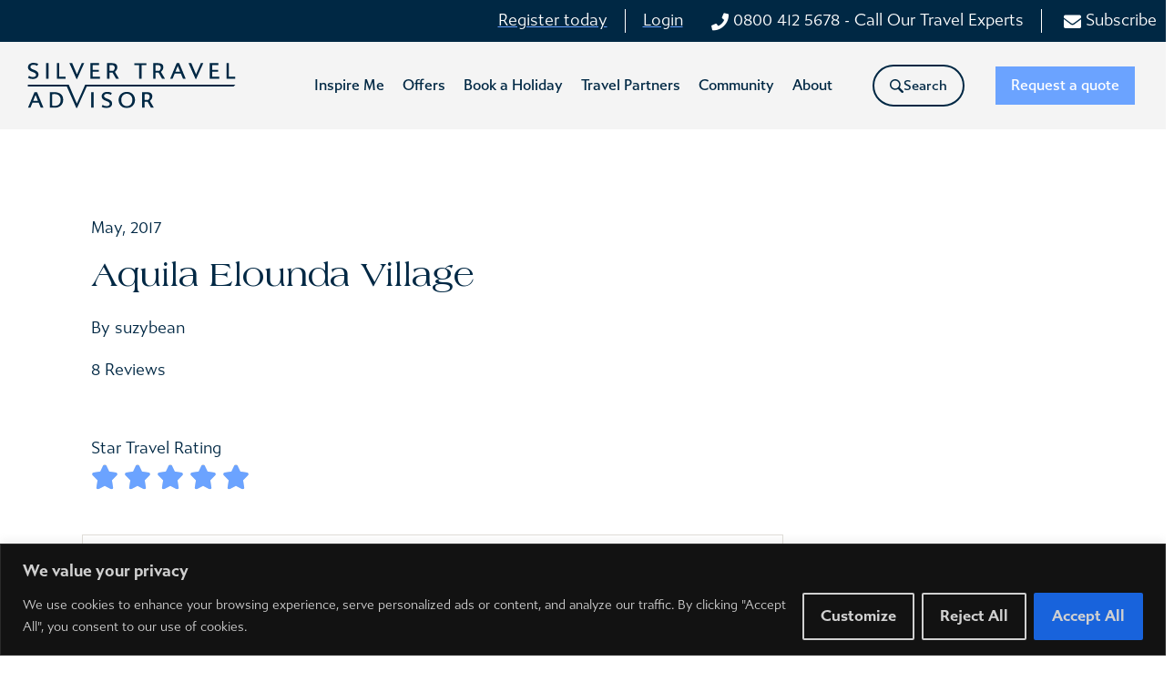

--- FILE ---
content_type: text/html; charset=utf-8
request_url: https://www.google.com/recaptcha/api2/anchor?ar=1&k=6LdBuWspAAAAAJPLOCwYK83TxMzjidnss4Iq_AwN&co=aHR0cHM6Ly9zaWx2ZXJ0cmF2ZWxhZHZpc29yLmNvbTo0NDM.&hl=en&v=N67nZn4AqZkNcbeMu4prBgzg&size=invisible&anchor-ms=20000&execute-ms=30000&cb=8mq75b4wkrnl
body_size: 48619
content:
<!DOCTYPE HTML><html dir="ltr" lang="en"><head><meta http-equiv="Content-Type" content="text/html; charset=UTF-8">
<meta http-equiv="X-UA-Compatible" content="IE=edge">
<title>reCAPTCHA</title>
<style type="text/css">
/* cyrillic-ext */
@font-face {
  font-family: 'Roboto';
  font-style: normal;
  font-weight: 400;
  font-stretch: 100%;
  src: url(//fonts.gstatic.com/s/roboto/v48/KFO7CnqEu92Fr1ME7kSn66aGLdTylUAMa3GUBHMdazTgWw.woff2) format('woff2');
  unicode-range: U+0460-052F, U+1C80-1C8A, U+20B4, U+2DE0-2DFF, U+A640-A69F, U+FE2E-FE2F;
}
/* cyrillic */
@font-face {
  font-family: 'Roboto';
  font-style: normal;
  font-weight: 400;
  font-stretch: 100%;
  src: url(//fonts.gstatic.com/s/roboto/v48/KFO7CnqEu92Fr1ME7kSn66aGLdTylUAMa3iUBHMdazTgWw.woff2) format('woff2');
  unicode-range: U+0301, U+0400-045F, U+0490-0491, U+04B0-04B1, U+2116;
}
/* greek-ext */
@font-face {
  font-family: 'Roboto';
  font-style: normal;
  font-weight: 400;
  font-stretch: 100%;
  src: url(//fonts.gstatic.com/s/roboto/v48/KFO7CnqEu92Fr1ME7kSn66aGLdTylUAMa3CUBHMdazTgWw.woff2) format('woff2');
  unicode-range: U+1F00-1FFF;
}
/* greek */
@font-face {
  font-family: 'Roboto';
  font-style: normal;
  font-weight: 400;
  font-stretch: 100%;
  src: url(//fonts.gstatic.com/s/roboto/v48/KFO7CnqEu92Fr1ME7kSn66aGLdTylUAMa3-UBHMdazTgWw.woff2) format('woff2');
  unicode-range: U+0370-0377, U+037A-037F, U+0384-038A, U+038C, U+038E-03A1, U+03A3-03FF;
}
/* math */
@font-face {
  font-family: 'Roboto';
  font-style: normal;
  font-weight: 400;
  font-stretch: 100%;
  src: url(//fonts.gstatic.com/s/roboto/v48/KFO7CnqEu92Fr1ME7kSn66aGLdTylUAMawCUBHMdazTgWw.woff2) format('woff2');
  unicode-range: U+0302-0303, U+0305, U+0307-0308, U+0310, U+0312, U+0315, U+031A, U+0326-0327, U+032C, U+032F-0330, U+0332-0333, U+0338, U+033A, U+0346, U+034D, U+0391-03A1, U+03A3-03A9, U+03B1-03C9, U+03D1, U+03D5-03D6, U+03F0-03F1, U+03F4-03F5, U+2016-2017, U+2034-2038, U+203C, U+2040, U+2043, U+2047, U+2050, U+2057, U+205F, U+2070-2071, U+2074-208E, U+2090-209C, U+20D0-20DC, U+20E1, U+20E5-20EF, U+2100-2112, U+2114-2115, U+2117-2121, U+2123-214F, U+2190, U+2192, U+2194-21AE, U+21B0-21E5, U+21F1-21F2, U+21F4-2211, U+2213-2214, U+2216-22FF, U+2308-230B, U+2310, U+2319, U+231C-2321, U+2336-237A, U+237C, U+2395, U+239B-23B7, U+23D0, U+23DC-23E1, U+2474-2475, U+25AF, U+25B3, U+25B7, U+25BD, U+25C1, U+25CA, U+25CC, U+25FB, U+266D-266F, U+27C0-27FF, U+2900-2AFF, U+2B0E-2B11, U+2B30-2B4C, U+2BFE, U+3030, U+FF5B, U+FF5D, U+1D400-1D7FF, U+1EE00-1EEFF;
}
/* symbols */
@font-face {
  font-family: 'Roboto';
  font-style: normal;
  font-weight: 400;
  font-stretch: 100%;
  src: url(//fonts.gstatic.com/s/roboto/v48/KFO7CnqEu92Fr1ME7kSn66aGLdTylUAMaxKUBHMdazTgWw.woff2) format('woff2');
  unicode-range: U+0001-000C, U+000E-001F, U+007F-009F, U+20DD-20E0, U+20E2-20E4, U+2150-218F, U+2190, U+2192, U+2194-2199, U+21AF, U+21E6-21F0, U+21F3, U+2218-2219, U+2299, U+22C4-22C6, U+2300-243F, U+2440-244A, U+2460-24FF, U+25A0-27BF, U+2800-28FF, U+2921-2922, U+2981, U+29BF, U+29EB, U+2B00-2BFF, U+4DC0-4DFF, U+FFF9-FFFB, U+10140-1018E, U+10190-1019C, U+101A0, U+101D0-101FD, U+102E0-102FB, U+10E60-10E7E, U+1D2C0-1D2D3, U+1D2E0-1D37F, U+1F000-1F0FF, U+1F100-1F1AD, U+1F1E6-1F1FF, U+1F30D-1F30F, U+1F315, U+1F31C, U+1F31E, U+1F320-1F32C, U+1F336, U+1F378, U+1F37D, U+1F382, U+1F393-1F39F, U+1F3A7-1F3A8, U+1F3AC-1F3AF, U+1F3C2, U+1F3C4-1F3C6, U+1F3CA-1F3CE, U+1F3D4-1F3E0, U+1F3ED, U+1F3F1-1F3F3, U+1F3F5-1F3F7, U+1F408, U+1F415, U+1F41F, U+1F426, U+1F43F, U+1F441-1F442, U+1F444, U+1F446-1F449, U+1F44C-1F44E, U+1F453, U+1F46A, U+1F47D, U+1F4A3, U+1F4B0, U+1F4B3, U+1F4B9, U+1F4BB, U+1F4BF, U+1F4C8-1F4CB, U+1F4D6, U+1F4DA, U+1F4DF, U+1F4E3-1F4E6, U+1F4EA-1F4ED, U+1F4F7, U+1F4F9-1F4FB, U+1F4FD-1F4FE, U+1F503, U+1F507-1F50B, U+1F50D, U+1F512-1F513, U+1F53E-1F54A, U+1F54F-1F5FA, U+1F610, U+1F650-1F67F, U+1F687, U+1F68D, U+1F691, U+1F694, U+1F698, U+1F6AD, U+1F6B2, U+1F6B9-1F6BA, U+1F6BC, U+1F6C6-1F6CF, U+1F6D3-1F6D7, U+1F6E0-1F6EA, U+1F6F0-1F6F3, U+1F6F7-1F6FC, U+1F700-1F7FF, U+1F800-1F80B, U+1F810-1F847, U+1F850-1F859, U+1F860-1F887, U+1F890-1F8AD, U+1F8B0-1F8BB, U+1F8C0-1F8C1, U+1F900-1F90B, U+1F93B, U+1F946, U+1F984, U+1F996, U+1F9E9, U+1FA00-1FA6F, U+1FA70-1FA7C, U+1FA80-1FA89, U+1FA8F-1FAC6, U+1FACE-1FADC, U+1FADF-1FAE9, U+1FAF0-1FAF8, U+1FB00-1FBFF;
}
/* vietnamese */
@font-face {
  font-family: 'Roboto';
  font-style: normal;
  font-weight: 400;
  font-stretch: 100%;
  src: url(//fonts.gstatic.com/s/roboto/v48/KFO7CnqEu92Fr1ME7kSn66aGLdTylUAMa3OUBHMdazTgWw.woff2) format('woff2');
  unicode-range: U+0102-0103, U+0110-0111, U+0128-0129, U+0168-0169, U+01A0-01A1, U+01AF-01B0, U+0300-0301, U+0303-0304, U+0308-0309, U+0323, U+0329, U+1EA0-1EF9, U+20AB;
}
/* latin-ext */
@font-face {
  font-family: 'Roboto';
  font-style: normal;
  font-weight: 400;
  font-stretch: 100%;
  src: url(//fonts.gstatic.com/s/roboto/v48/KFO7CnqEu92Fr1ME7kSn66aGLdTylUAMa3KUBHMdazTgWw.woff2) format('woff2');
  unicode-range: U+0100-02BA, U+02BD-02C5, U+02C7-02CC, U+02CE-02D7, U+02DD-02FF, U+0304, U+0308, U+0329, U+1D00-1DBF, U+1E00-1E9F, U+1EF2-1EFF, U+2020, U+20A0-20AB, U+20AD-20C0, U+2113, U+2C60-2C7F, U+A720-A7FF;
}
/* latin */
@font-face {
  font-family: 'Roboto';
  font-style: normal;
  font-weight: 400;
  font-stretch: 100%;
  src: url(//fonts.gstatic.com/s/roboto/v48/KFO7CnqEu92Fr1ME7kSn66aGLdTylUAMa3yUBHMdazQ.woff2) format('woff2');
  unicode-range: U+0000-00FF, U+0131, U+0152-0153, U+02BB-02BC, U+02C6, U+02DA, U+02DC, U+0304, U+0308, U+0329, U+2000-206F, U+20AC, U+2122, U+2191, U+2193, U+2212, U+2215, U+FEFF, U+FFFD;
}
/* cyrillic-ext */
@font-face {
  font-family: 'Roboto';
  font-style: normal;
  font-weight: 500;
  font-stretch: 100%;
  src: url(//fonts.gstatic.com/s/roboto/v48/KFO7CnqEu92Fr1ME7kSn66aGLdTylUAMa3GUBHMdazTgWw.woff2) format('woff2');
  unicode-range: U+0460-052F, U+1C80-1C8A, U+20B4, U+2DE0-2DFF, U+A640-A69F, U+FE2E-FE2F;
}
/* cyrillic */
@font-face {
  font-family: 'Roboto';
  font-style: normal;
  font-weight: 500;
  font-stretch: 100%;
  src: url(//fonts.gstatic.com/s/roboto/v48/KFO7CnqEu92Fr1ME7kSn66aGLdTylUAMa3iUBHMdazTgWw.woff2) format('woff2');
  unicode-range: U+0301, U+0400-045F, U+0490-0491, U+04B0-04B1, U+2116;
}
/* greek-ext */
@font-face {
  font-family: 'Roboto';
  font-style: normal;
  font-weight: 500;
  font-stretch: 100%;
  src: url(//fonts.gstatic.com/s/roboto/v48/KFO7CnqEu92Fr1ME7kSn66aGLdTylUAMa3CUBHMdazTgWw.woff2) format('woff2');
  unicode-range: U+1F00-1FFF;
}
/* greek */
@font-face {
  font-family: 'Roboto';
  font-style: normal;
  font-weight: 500;
  font-stretch: 100%;
  src: url(//fonts.gstatic.com/s/roboto/v48/KFO7CnqEu92Fr1ME7kSn66aGLdTylUAMa3-UBHMdazTgWw.woff2) format('woff2');
  unicode-range: U+0370-0377, U+037A-037F, U+0384-038A, U+038C, U+038E-03A1, U+03A3-03FF;
}
/* math */
@font-face {
  font-family: 'Roboto';
  font-style: normal;
  font-weight: 500;
  font-stretch: 100%;
  src: url(//fonts.gstatic.com/s/roboto/v48/KFO7CnqEu92Fr1ME7kSn66aGLdTylUAMawCUBHMdazTgWw.woff2) format('woff2');
  unicode-range: U+0302-0303, U+0305, U+0307-0308, U+0310, U+0312, U+0315, U+031A, U+0326-0327, U+032C, U+032F-0330, U+0332-0333, U+0338, U+033A, U+0346, U+034D, U+0391-03A1, U+03A3-03A9, U+03B1-03C9, U+03D1, U+03D5-03D6, U+03F0-03F1, U+03F4-03F5, U+2016-2017, U+2034-2038, U+203C, U+2040, U+2043, U+2047, U+2050, U+2057, U+205F, U+2070-2071, U+2074-208E, U+2090-209C, U+20D0-20DC, U+20E1, U+20E5-20EF, U+2100-2112, U+2114-2115, U+2117-2121, U+2123-214F, U+2190, U+2192, U+2194-21AE, U+21B0-21E5, U+21F1-21F2, U+21F4-2211, U+2213-2214, U+2216-22FF, U+2308-230B, U+2310, U+2319, U+231C-2321, U+2336-237A, U+237C, U+2395, U+239B-23B7, U+23D0, U+23DC-23E1, U+2474-2475, U+25AF, U+25B3, U+25B7, U+25BD, U+25C1, U+25CA, U+25CC, U+25FB, U+266D-266F, U+27C0-27FF, U+2900-2AFF, U+2B0E-2B11, U+2B30-2B4C, U+2BFE, U+3030, U+FF5B, U+FF5D, U+1D400-1D7FF, U+1EE00-1EEFF;
}
/* symbols */
@font-face {
  font-family: 'Roboto';
  font-style: normal;
  font-weight: 500;
  font-stretch: 100%;
  src: url(//fonts.gstatic.com/s/roboto/v48/KFO7CnqEu92Fr1ME7kSn66aGLdTylUAMaxKUBHMdazTgWw.woff2) format('woff2');
  unicode-range: U+0001-000C, U+000E-001F, U+007F-009F, U+20DD-20E0, U+20E2-20E4, U+2150-218F, U+2190, U+2192, U+2194-2199, U+21AF, U+21E6-21F0, U+21F3, U+2218-2219, U+2299, U+22C4-22C6, U+2300-243F, U+2440-244A, U+2460-24FF, U+25A0-27BF, U+2800-28FF, U+2921-2922, U+2981, U+29BF, U+29EB, U+2B00-2BFF, U+4DC0-4DFF, U+FFF9-FFFB, U+10140-1018E, U+10190-1019C, U+101A0, U+101D0-101FD, U+102E0-102FB, U+10E60-10E7E, U+1D2C0-1D2D3, U+1D2E0-1D37F, U+1F000-1F0FF, U+1F100-1F1AD, U+1F1E6-1F1FF, U+1F30D-1F30F, U+1F315, U+1F31C, U+1F31E, U+1F320-1F32C, U+1F336, U+1F378, U+1F37D, U+1F382, U+1F393-1F39F, U+1F3A7-1F3A8, U+1F3AC-1F3AF, U+1F3C2, U+1F3C4-1F3C6, U+1F3CA-1F3CE, U+1F3D4-1F3E0, U+1F3ED, U+1F3F1-1F3F3, U+1F3F5-1F3F7, U+1F408, U+1F415, U+1F41F, U+1F426, U+1F43F, U+1F441-1F442, U+1F444, U+1F446-1F449, U+1F44C-1F44E, U+1F453, U+1F46A, U+1F47D, U+1F4A3, U+1F4B0, U+1F4B3, U+1F4B9, U+1F4BB, U+1F4BF, U+1F4C8-1F4CB, U+1F4D6, U+1F4DA, U+1F4DF, U+1F4E3-1F4E6, U+1F4EA-1F4ED, U+1F4F7, U+1F4F9-1F4FB, U+1F4FD-1F4FE, U+1F503, U+1F507-1F50B, U+1F50D, U+1F512-1F513, U+1F53E-1F54A, U+1F54F-1F5FA, U+1F610, U+1F650-1F67F, U+1F687, U+1F68D, U+1F691, U+1F694, U+1F698, U+1F6AD, U+1F6B2, U+1F6B9-1F6BA, U+1F6BC, U+1F6C6-1F6CF, U+1F6D3-1F6D7, U+1F6E0-1F6EA, U+1F6F0-1F6F3, U+1F6F7-1F6FC, U+1F700-1F7FF, U+1F800-1F80B, U+1F810-1F847, U+1F850-1F859, U+1F860-1F887, U+1F890-1F8AD, U+1F8B0-1F8BB, U+1F8C0-1F8C1, U+1F900-1F90B, U+1F93B, U+1F946, U+1F984, U+1F996, U+1F9E9, U+1FA00-1FA6F, U+1FA70-1FA7C, U+1FA80-1FA89, U+1FA8F-1FAC6, U+1FACE-1FADC, U+1FADF-1FAE9, U+1FAF0-1FAF8, U+1FB00-1FBFF;
}
/* vietnamese */
@font-face {
  font-family: 'Roboto';
  font-style: normal;
  font-weight: 500;
  font-stretch: 100%;
  src: url(//fonts.gstatic.com/s/roboto/v48/KFO7CnqEu92Fr1ME7kSn66aGLdTylUAMa3OUBHMdazTgWw.woff2) format('woff2');
  unicode-range: U+0102-0103, U+0110-0111, U+0128-0129, U+0168-0169, U+01A0-01A1, U+01AF-01B0, U+0300-0301, U+0303-0304, U+0308-0309, U+0323, U+0329, U+1EA0-1EF9, U+20AB;
}
/* latin-ext */
@font-face {
  font-family: 'Roboto';
  font-style: normal;
  font-weight: 500;
  font-stretch: 100%;
  src: url(//fonts.gstatic.com/s/roboto/v48/KFO7CnqEu92Fr1ME7kSn66aGLdTylUAMa3KUBHMdazTgWw.woff2) format('woff2');
  unicode-range: U+0100-02BA, U+02BD-02C5, U+02C7-02CC, U+02CE-02D7, U+02DD-02FF, U+0304, U+0308, U+0329, U+1D00-1DBF, U+1E00-1E9F, U+1EF2-1EFF, U+2020, U+20A0-20AB, U+20AD-20C0, U+2113, U+2C60-2C7F, U+A720-A7FF;
}
/* latin */
@font-face {
  font-family: 'Roboto';
  font-style: normal;
  font-weight: 500;
  font-stretch: 100%;
  src: url(//fonts.gstatic.com/s/roboto/v48/KFO7CnqEu92Fr1ME7kSn66aGLdTylUAMa3yUBHMdazQ.woff2) format('woff2');
  unicode-range: U+0000-00FF, U+0131, U+0152-0153, U+02BB-02BC, U+02C6, U+02DA, U+02DC, U+0304, U+0308, U+0329, U+2000-206F, U+20AC, U+2122, U+2191, U+2193, U+2212, U+2215, U+FEFF, U+FFFD;
}
/* cyrillic-ext */
@font-face {
  font-family: 'Roboto';
  font-style: normal;
  font-weight: 900;
  font-stretch: 100%;
  src: url(//fonts.gstatic.com/s/roboto/v48/KFO7CnqEu92Fr1ME7kSn66aGLdTylUAMa3GUBHMdazTgWw.woff2) format('woff2');
  unicode-range: U+0460-052F, U+1C80-1C8A, U+20B4, U+2DE0-2DFF, U+A640-A69F, U+FE2E-FE2F;
}
/* cyrillic */
@font-face {
  font-family: 'Roboto';
  font-style: normal;
  font-weight: 900;
  font-stretch: 100%;
  src: url(//fonts.gstatic.com/s/roboto/v48/KFO7CnqEu92Fr1ME7kSn66aGLdTylUAMa3iUBHMdazTgWw.woff2) format('woff2');
  unicode-range: U+0301, U+0400-045F, U+0490-0491, U+04B0-04B1, U+2116;
}
/* greek-ext */
@font-face {
  font-family: 'Roboto';
  font-style: normal;
  font-weight: 900;
  font-stretch: 100%;
  src: url(//fonts.gstatic.com/s/roboto/v48/KFO7CnqEu92Fr1ME7kSn66aGLdTylUAMa3CUBHMdazTgWw.woff2) format('woff2');
  unicode-range: U+1F00-1FFF;
}
/* greek */
@font-face {
  font-family: 'Roboto';
  font-style: normal;
  font-weight: 900;
  font-stretch: 100%;
  src: url(//fonts.gstatic.com/s/roboto/v48/KFO7CnqEu92Fr1ME7kSn66aGLdTylUAMa3-UBHMdazTgWw.woff2) format('woff2');
  unicode-range: U+0370-0377, U+037A-037F, U+0384-038A, U+038C, U+038E-03A1, U+03A3-03FF;
}
/* math */
@font-face {
  font-family: 'Roboto';
  font-style: normal;
  font-weight: 900;
  font-stretch: 100%;
  src: url(//fonts.gstatic.com/s/roboto/v48/KFO7CnqEu92Fr1ME7kSn66aGLdTylUAMawCUBHMdazTgWw.woff2) format('woff2');
  unicode-range: U+0302-0303, U+0305, U+0307-0308, U+0310, U+0312, U+0315, U+031A, U+0326-0327, U+032C, U+032F-0330, U+0332-0333, U+0338, U+033A, U+0346, U+034D, U+0391-03A1, U+03A3-03A9, U+03B1-03C9, U+03D1, U+03D5-03D6, U+03F0-03F1, U+03F4-03F5, U+2016-2017, U+2034-2038, U+203C, U+2040, U+2043, U+2047, U+2050, U+2057, U+205F, U+2070-2071, U+2074-208E, U+2090-209C, U+20D0-20DC, U+20E1, U+20E5-20EF, U+2100-2112, U+2114-2115, U+2117-2121, U+2123-214F, U+2190, U+2192, U+2194-21AE, U+21B0-21E5, U+21F1-21F2, U+21F4-2211, U+2213-2214, U+2216-22FF, U+2308-230B, U+2310, U+2319, U+231C-2321, U+2336-237A, U+237C, U+2395, U+239B-23B7, U+23D0, U+23DC-23E1, U+2474-2475, U+25AF, U+25B3, U+25B7, U+25BD, U+25C1, U+25CA, U+25CC, U+25FB, U+266D-266F, U+27C0-27FF, U+2900-2AFF, U+2B0E-2B11, U+2B30-2B4C, U+2BFE, U+3030, U+FF5B, U+FF5D, U+1D400-1D7FF, U+1EE00-1EEFF;
}
/* symbols */
@font-face {
  font-family: 'Roboto';
  font-style: normal;
  font-weight: 900;
  font-stretch: 100%;
  src: url(//fonts.gstatic.com/s/roboto/v48/KFO7CnqEu92Fr1ME7kSn66aGLdTylUAMaxKUBHMdazTgWw.woff2) format('woff2');
  unicode-range: U+0001-000C, U+000E-001F, U+007F-009F, U+20DD-20E0, U+20E2-20E4, U+2150-218F, U+2190, U+2192, U+2194-2199, U+21AF, U+21E6-21F0, U+21F3, U+2218-2219, U+2299, U+22C4-22C6, U+2300-243F, U+2440-244A, U+2460-24FF, U+25A0-27BF, U+2800-28FF, U+2921-2922, U+2981, U+29BF, U+29EB, U+2B00-2BFF, U+4DC0-4DFF, U+FFF9-FFFB, U+10140-1018E, U+10190-1019C, U+101A0, U+101D0-101FD, U+102E0-102FB, U+10E60-10E7E, U+1D2C0-1D2D3, U+1D2E0-1D37F, U+1F000-1F0FF, U+1F100-1F1AD, U+1F1E6-1F1FF, U+1F30D-1F30F, U+1F315, U+1F31C, U+1F31E, U+1F320-1F32C, U+1F336, U+1F378, U+1F37D, U+1F382, U+1F393-1F39F, U+1F3A7-1F3A8, U+1F3AC-1F3AF, U+1F3C2, U+1F3C4-1F3C6, U+1F3CA-1F3CE, U+1F3D4-1F3E0, U+1F3ED, U+1F3F1-1F3F3, U+1F3F5-1F3F7, U+1F408, U+1F415, U+1F41F, U+1F426, U+1F43F, U+1F441-1F442, U+1F444, U+1F446-1F449, U+1F44C-1F44E, U+1F453, U+1F46A, U+1F47D, U+1F4A3, U+1F4B0, U+1F4B3, U+1F4B9, U+1F4BB, U+1F4BF, U+1F4C8-1F4CB, U+1F4D6, U+1F4DA, U+1F4DF, U+1F4E3-1F4E6, U+1F4EA-1F4ED, U+1F4F7, U+1F4F9-1F4FB, U+1F4FD-1F4FE, U+1F503, U+1F507-1F50B, U+1F50D, U+1F512-1F513, U+1F53E-1F54A, U+1F54F-1F5FA, U+1F610, U+1F650-1F67F, U+1F687, U+1F68D, U+1F691, U+1F694, U+1F698, U+1F6AD, U+1F6B2, U+1F6B9-1F6BA, U+1F6BC, U+1F6C6-1F6CF, U+1F6D3-1F6D7, U+1F6E0-1F6EA, U+1F6F0-1F6F3, U+1F6F7-1F6FC, U+1F700-1F7FF, U+1F800-1F80B, U+1F810-1F847, U+1F850-1F859, U+1F860-1F887, U+1F890-1F8AD, U+1F8B0-1F8BB, U+1F8C0-1F8C1, U+1F900-1F90B, U+1F93B, U+1F946, U+1F984, U+1F996, U+1F9E9, U+1FA00-1FA6F, U+1FA70-1FA7C, U+1FA80-1FA89, U+1FA8F-1FAC6, U+1FACE-1FADC, U+1FADF-1FAE9, U+1FAF0-1FAF8, U+1FB00-1FBFF;
}
/* vietnamese */
@font-face {
  font-family: 'Roboto';
  font-style: normal;
  font-weight: 900;
  font-stretch: 100%;
  src: url(//fonts.gstatic.com/s/roboto/v48/KFO7CnqEu92Fr1ME7kSn66aGLdTylUAMa3OUBHMdazTgWw.woff2) format('woff2');
  unicode-range: U+0102-0103, U+0110-0111, U+0128-0129, U+0168-0169, U+01A0-01A1, U+01AF-01B0, U+0300-0301, U+0303-0304, U+0308-0309, U+0323, U+0329, U+1EA0-1EF9, U+20AB;
}
/* latin-ext */
@font-face {
  font-family: 'Roboto';
  font-style: normal;
  font-weight: 900;
  font-stretch: 100%;
  src: url(//fonts.gstatic.com/s/roboto/v48/KFO7CnqEu92Fr1ME7kSn66aGLdTylUAMa3KUBHMdazTgWw.woff2) format('woff2');
  unicode-range: U+0100-02BA, U+02BD-02C5, U+02C7-02CC, U+02CE-02D7, U+02DD-02FF, U+0304, U+0308, U+0329, U+1D00-1DBF, U+1E00-1E9F, U+1EF2-1EFF, U+2020, U+20A0-20AB, U+20AD-20C0, U+2113, U+2C60-2C7F, U+A720-A7FF;
}
/* latin */
@font-face {
  font-family: 'Roboto';
  font-style: normal;
  font-weight: 900;
  font-stretch: 100%;
  src: url(//fonts.gstatic.com/s/roboto/v48/KFO7CnqEu92Fr1ME7kSn66aGLdTylUAMa3yUBHMdazQ.woff2) format('woff2');
  unicode-range: U+0000-00FF, U+0131, U+0152-0153, U+02BB-02BC, U+02C6, U+02DA, U+02DC, U+0304, U+0308, U+0329, U+2000-206F, U+20AC, U+2122, U+2191, U+2193, U+2212, U+2215, U+FEFF, U+FFFD;
}

</style>
<link rel="stylesheet" type="text/css" href="https://www.gstatic.com/recaptcha/releases/N67nZn4AqZkNcbeMu4prBgzg/styles__ltr.css">
<script nonce="JVNC8YQRaxtthoJsWepiLQ" type="text/javascript">window['__recaptcha_api'] = 'https://www.google.com/recaptcha/api2/';</script>
<script type="text/javascript" src="https://www.gstatic.com/recaptcha/releases/N67nZn4AqZkNcbeMu4prBgzg/recaptcha__en.js" nonce="JVNC8YQRaxtthoJsWepiLQ">
      
    </script></head>
<body><div id="rc-anchor-alert" class="rc-anchor-alert"></div>
<input type="hidden" id="recaptcha-token" value="[base64]">
<script type="text/javascript" nonce="JVNC8YQRaxtthoJsWepiLQ">
      recaptcha.anchor.Main.init("[\x22ainput\x22,[\x22bgdata\x22,\x22\x22,\[base64]/[base64]/[base64]/[base64]/[base64]/[base64]/[base64]/[base64]/bmV3IFlbcV0oQVswXSk6aD09Mj9uZXcgWVtxXShBWzBdLEFbMV0pOmg9PTM/bmV3IFlbcV0oQVswXSxBWzFdLEFbMl0pOmg9PTQ/[base64]/aXcoSS5ILEkpOngoOCx0cnVlLEkpfSxFMj12LnJlcXVlc3RJZGxlQ2FsbGJhY2s/[base64]/[base64]/[base64]/[base64]\\u003d\x22,\[base64]\\u003d\\u003d\x22,\x22wow3w4cJMUzDjMOgw7RvFHbCmcK/dSPDpVIIwrDCuBbCt0DDnD84wq7Dnj/DvBVxDnhkw5TCkj/ClsKiTRNmV8ObHVbChMOxw7XDpjzCucK2U0xRw7JGwrlFTSbCnC/DjcOFw4glw7bChC/[base64]/CpcOAwrjCicOEwocQV8KNSB/CuW/DsMOHwohGC8K/LUbCkDfDisOpw4bDisKNZSnCl8KBLwnCvn4tcMOQwqPDgcKlw4oABnNLZELCqMKcw6gfZsOjF17DksK7YGfChcOpw7FtcsKZE8KVbcKeLsKawoBfwoDCgRAbwqt7w7XDgRhiwpjCrmoXwo7DsndjIsOPwrh3w6/[base64]/Dn0PDv8OzwqU3dMK9UsKjw59qFMKCP8Otw5DCmWfCgcOVw6o1bMOOSyk+KcO7w7nCt8ODw5TCg1N1w557wp3CvUweOAF/[base64]/DnBlMw5bClCfCoRgvwrPDqyfDimdyw6HDpFYuw5Y1w5vDiijCngIsw5TCvGxFAXB8VHTDpDkJMMOifnXCqcO6dcKJw4JDN8K3woXDkMOow5zCrCPCtl4cEBc4CSoEw4jDrwd1YBbDpHh/wpbCvsOXw4RPI8OHwrnDunofAsOjPG3CuXXCt2sfwrzDg8KDHRpjw7fClw3CgsO4FcKqw7ArwpYmw5Atf8ObGsKlw5PDrsKyPgZPw7rDusKTw5AYfcOOw7TCkUfCgMOEwro8w7rDqcKmwpvCjcKUwpzDtcKdw7F7w6rCrMO/[base64]/Ctk7Ch3fChcK9fsKEOTwBZiwAw73Di8K3w6zCvnthRAnDsAsnEMO3VR5pTzjDt1nDhQpVwrQiwqQ3YcOjwqhJwpYgwr9fZcOlCW8qAC7Cv1fCtCQABDgDTEHDo8KewodowpLDp8OowohDwrnCrsOKOQFUw7/CsijCkC9xYcO2bMKCwoHChcKOw7HCv8O9S0rDo8OzekTDuT5ZQG9gwrBGwq87w7HCjsK/wqrCucKEwoABX27CrUcHw5zCo8K8dBx7w4Zbw6RCw7nCmsKTwrDDs8OpPT9Jwq9uwq5DYxTCisKpw6onwox3wrB/SRnDrMK4DHI8L2rCl8OEGcOIwqjCk8OTdMKBwpEFKMO9wrMhwozCrMK3c3hAwrsdw6ZewrgYw4fCo8Kdd8Kawr9jXSzCuXJBw6w9awEiwpI2w6fDiMOPwqDDk8K0wrMQwoJ/LETDgMKmwozDtHjCpMOCMcKKw6XCrcO0C8KxMMK3SRDDnMOseyvDt8OyCcOlNTjCscOQa8Kfw49rBcKrw4HChUsowp8aaB0Mwr7DhUfDq8OrwpjDqsKtPSxfw7TDssOFwr/Cn1fCkQdhwp9yYMOKasO/wqnCn8KowqvCoGPClsOYd8KGIcKAwojDjkVvS35ZcMKkUsKiKcKBwqnCpsOTw6c9w4xFw4XCrCQtwr/CpUPDplvCkGzCqUwdw5HDuMKVB8Kiwo9HeTkOwr/CsMOWBn/Cu15nwqMSw41/GsKiVmcGdsKcLU/[base64]/DlyvDqzptw7p3V8KLw5bCr0PDn8KkwozCqsO8w60yVsKdwqsGTsKiccKpS8OXwrzDuzBEw4N9TnoBJk0SSTDDvcK/DgjDs8OWPsOow7nCsQPDlcKpLR4nBcK7TjoNE8OwFzDCkC8bKMKnw7XCn8K2FHDDimfDpMOBw5zDnsKZd8KTw5vCrxvCl8KNw5hMwrgBOAjDrxEVwoR1wolzEGtYwoHCu8KNOsOvUlrDuk5zwoXDrsKdw5PDiERKw4fDlcKAesK+NhR5djzCvGFTZsOzwrvDmUxrFVl/[base64]/[base64]/w4XDu8KWw4N5J8OkGsOvw6sow6Rww48FwpF+wozDjsO8w5HDiRt2G8OsPsKlw6JkwrTCisKGw7MgXCB/[base64]/[base64]/Cu8OLw7VCwqZNw6ItPT/Cl8Kfw4DDtMKUwrjCtiPDn8OAw6FNGHUvwro6wp9AeADCgsOTwq0rw61YIRjDtsK8a8KWQGcNwqx+HEvCncKjwoXDgcOARivCnAnCv8KtccKJJ8Oyw63CjsKMXEFMwrHChsKWDsKCFxjDoH/[base64]/CkFbDmsOEI2HCusKQPMKuEMO5w6fDjSZWNsOzwrzDsMKHM8OGwpcIw4HCvRg+w4o7csKywpbCsMO9XcOBalTCm0UwR2FKUxnDnT/[base64]/w4x8GsOuPlw1wr7CpsOGwoDDnAp/c1jCvw1UD8KBTUnCn1vDtybCg8KTeMOEw5nDmcOVXsK9VW/[base64]/DnQ46wop7wrkzw7/Cl8OCw6HDvjDCo8OkFTLDnzXDvsKRwphMwpARXRbDmsK1Xih+SF5KEyfClFBSwrTDhMO/PsKHZ8OlW3sfwp4+w5LDvMOawpUFG8OfwrwBYsO9w61HwpUkf2wJw67CrMKxwoPCosKzbsKtw7ISwonDvcORwrZiwokmwqvDqkkUbB/DvcKRc8Knw6NhaMOKcsKbWDTDmMOILExkwqfDi8Kue8KNDGfChTfCl8KHR8KXKsOIRMOOw4kRw6/DrWxywroXasO7w7rDq8O0dQQSw7HCmMO4KcOJLmUbwqAxbMKbwoxiGcKcFsOfwqI/w6/CqFk9I8K0JsKKCl7DlsOwYsONwrDCrBNMA1tIX0AoClA6w7TDtnpnLMOywpbDnsOuw5PCscOQQ8OYw5zDt8K3w4PCrlFoRMKkcSzDj8KMw6YSwrjCp8O0OsKIOj7DnTXCiGEzw6LCkMOAw6VIN3YZP8ODaX/CucOjwoPDv3R1JcOLTyPDhUp2w6bChsK0PgPDqVJdw5PCjivClDd/[base64]/CqMOPQzkWTMKYwp3DuVjDkmDCsRXCv8KsDw1BFEsfe0lYw5IUw4VZwoXCtsKxwpVHw6XDmAbCqXvDsDoUHsKzVjBtC8KSMMOswpHCvMK2KE9Rw73DvcOIwrdJw6LCtsK9ZXvCpcKObQjDmCMZwo8LSMKDZ1New5I+wooiwp7Drz/[base64]/CusKmbxZhFsK9woTDicOFNMOYwpzDjMKrOHfDiFtUwpISHXZHw5x8w5LDvcKlE8Kedj41TcKiwpc8RwROfUjDgcODw6kyw77DjkLDpzEAb1tiwp5awozDmsOjwpsRwq3CqwjChMKlKMO/w5LDhsKvewnDtUbDh8OUwpR2X1Yiwp8rwo5Mw7fCqVTDiXQnOcOWWzBwwpDDnBPCsMO3dsK/[base64]/CosOKwrtXw5vDkm/Crhs5w7lfPMKmaMK8e27Ct8K4wqESeMKpXRZpTsKmwpdtworCqlvDqcOBw7AqMmApw6wQcEFKw49+esO3AmzDhsKXdmDCsMK0D8KtEB/CuQ3CgcKlw7rCkcK2NDhpw6RFwpBNAVpEHMOIScOXwp3Cn8OAG1PDvsO1w647wrk/w6Rxwr3CkcOceMOww4bCnE3Du1HDisKVfsK/Lj0Kw67Du8K3wo7CoD1fw4zCocKZw6QLFcOHX8OXH8OYTyNdZcOjw4/Cq3sjSMOBeGkaUz7DnFbDvcO0M0tpwr7DuXJ3w6F+HnXDlRpGwq/DqzvCt3MeakdMw63Cslp6RMKrwpEKwpLCuR8uw4vCviNpQcOmW8KAOcOwPMOdcnDDiS5Ew7TCoDnDgzNGRMKLwooGwpPDvMOJSsOSA3rDkMOkdMKgX8Knw7XDo8KONRRebMO2w5TCnW3ClHgvwpc/TMKkwojCqsOuPwsDecOdw4vDs3IyccKDw7jCqXHDncOIw7ZlWlVLw6TDk1vDosKJw5V7wpLCpMK5w4rDiAJ5InPCmMKpAMK8wrTClMKrwo4ww5rCi8KxKnTDnsKrexDChcKKWSzCoQXCrsOYYwXCojnDh8OTw5xePcO1YsK+LsOsIUXDpcOYZ8OZFMO1a8KSwp/DqsKTUDNhw6XDjcKZEVTCgsKbEMKkHMKowpNKwp88aMKQw4PCtsOmcMOxQHDCpHzDpcOewrURw5xsw5tqwpzCvhrDlzbCs33ChW3Dm8OfXsKKwr7CpsOKw77Dv8O5wqzCjmkoFcO2YEjDsB9pw5vCjn9xw5k6PEvCqU3DgW3Cu8O/U8O6J8O8UsOBbUd9A3g7wrJlG8Kdw7rDuWMvw4gxw4/[base64]/Cp20Kw6/Cm1xlw5jCsQ8XwqEfw5dlAE/CisO/BsOBw48rwovCk8Kaw6XDgkXDq8KzdMKnw4zDkcKUdsOIwrPCsUfDm8OKDHfDu34cXMOZwprChcKPDhddw44awqsgPkc+ZMOhwr3DusKdwpzCrEjCt8O3w79iGBrCicKZasObwoDCnnYVwr/[base64]/DtwvDhmXDpsKowr7CtCHDssKxwqLCrMODwpg6w4rDqklhDkJuwoUUesK8SMKkN8OVwpBIUQnCj2zDrivDncKFMU3DgcKjwqfCtw8zw4/CksOSNwXCm1xIb8KDOVHCgW1NAglqCcO6fFx9QhbDkhLDrBTDncKvw4LDn8OASsO4Mk3Dg8Kla0h1TcOEw50sREbDr2pqUcOhw7nCssK/[base64]/CusK+w54nwrkXwpQ9FX/DninCq8OUP20twqPCnj7CncOAw48zI8OfwpfCqH4zSsKBIlXCjcOmUsOSwqYEw5Jfw7pYw4ssBMOZZwEZwrpqw5nCh8OARGg0w5DCsG47P8K/[base64]/[base64]/[base64]/CpgvDiivCrUbCq8Ojw4XDp3p4WxUcwqfDjVRqwrJ+w4M+KcOZQBvDj8OCSMOMwr5ZdMOzw4nDmMKxfBXDicKJwpF/w5TCuMOlaA0CM8KSwrPDvsKFwpgwBldHKGowwovClMOywpbCo8KFCcOMAcO/w4fDjMORT3lkw6hlw6ExZ1FWw5vCihfCtC5mZsOUw7tOMnQrw6bCvsKFRETDt29XYDNZEMK9bMKRwofCksOaw69aK8OzwrLCiMOuw6svD2Y8RcKpw6lMXcKwKxPCunLDrnQ/[base64]/DlG7DpHIow6BPwpPDkmnDisK0H3kkVUcvwqdSJ2pkwqULDMOTJ316XQHCg8K/w4TCo8OtwrlIwrVnwp5oIx7DoWvDrcOaaAdJwrx/[base64]/DucKDwpLDucOswrbDv8OWLiB6w7Y+AMOYD0bDnsKXw4JCw5rCnMOgDcOPwpfDsHkfwp7Cq8OEw49cCyxDwrHDp8KAWQdGQ2/DscO1wpHDj0paM8K3w6/[base64]/wopcOsK3w7HCuMOaJwEjwo5Pf8KdR8Otwrk6NQLCvDRqTMKtWm7DrsO4GsKQwr5hdcKCw7vDqAREw78pw7RGVsKuIlPCtMOqJsO+wp3DmcOyw7shYUHDg3HDsG12wpQvw4fDlsKAT3/CoMOMahXCg8O8SMKYBAbCkCw4w7NlwqPDvw1qPMKLKTsDw4JcV8KMwpXCkWLCkF7DgQ3ChMOMwrXDj8K0c8OgXE4qw6VKQGxrEsO9f3fCjcKFE8K1w78mHmPDvT88BXzDnMKWw7YMYcK/bQ94w4ErwqkMwoFOw57CmW3Ct8KMAwsiS8OGe8O6W8K4ZkR5wrvDhFpQw6djX1XCqsOPwoMVYxdZw7UuwqTCtsKIMsOXGnQSIHbCo8KZFsOLKMOuLUcZCxPDjsK3XMKyw4PDjArCiXVPeC/DgzMTfy0/w4/DjBnDqjzDqEfCrsO6wojDjMOiIsKjKMO8wqQ3HHF6IcKew4rCgcOpV8O5FA8mBsO7w51/[base64]/wpVdworCk8ONUTpoK8O8wrY3dmjDkk3Dvj/DiDBcHx7CmQ8KeMOmAcKWRWrCuMK4wrbCnVvDj8Ovw59hMBZ9wptqw5zCvGJSw6LDuwUAbxXCscKnLB5uw6B3woF8w5fDmARRwpTDsMKeeBUXA1Newr8sw4rDpgYdFMOFXiZ0w6vCscOKdcOtFkfCs8O9X8KawrTDqMOkNG5HaHlJw4DCqT9Owq/[base64]/CoMKAMGfDiwJBaRzDjQDDncKrwqzClBrDjsKvw6bCqUnCoDjDr00HXsOoCVkbQkjDqj8HQXg6w6jCssOUDypyfQbDscOjwoECKRQyYAfCnMO/wovDhsK5w7rCnRjDusOAw4nCjl1BwojDmcOEw4HCpsKIcH7DhcKYwrBSw6EgwpLDicO6w4dFw7JQKBtgP8OwIgPDhwjCpsOBecOINMK5w5TDtcOmHMOvw49bX8O0CR3CoSAyw7wJWsOlecK1dFVEwrgEJ8OwLG7DicKrPz/Dt8KaJcOcfm3ChF1QGgLCvAbCulRuNcOyXVRiw7vDvxHCqsOvwrYSwqE/wqXDssKJw6RMYjXDrcOJwrXCkEjDtMKVIMKYw77DkhnCimDDk8Kxw47DnWlkJ8KKHibCizvDuMOWw6DCnR9lb1rCqDLDusO3FcOuw4fDjSrCpGzCkzZlw4zCm8KUUUrCpy0jfzXDvsOhS8KjMCrDpRnDusKuZcKCIMOZw4zDkFMHw5zDiMKITDF+w6fCoT/DtG0MwoxRwpHCpFxsA1/ChDLCoV8vKkrCiBTDrg/CnhHDtjMNB1tNNWzDswEdKV02w6EWMcOHVHU2QVzDqB1iwqBmXsO/[base64]/DpcKcPcOfw50ww73DrQ9Vw79dFcKew6Q6IUtiw54AZ8Opw6dREsKswrjDrMOhw4Rcwqoiw5Qnb24Ha8ORwqc5QMKiwpPDgsOZw69xDsO8AU4pw5AlWsK5wqrDpAxww4zDpkhRw5wQwqLDl8KnwpzCrsKVwqLDjRJYw5vCtQYqdzjCgsKFwoQ2DmQpFFPCu1zDp1Z/w5VjwprDiCA7wrzCvm7Ds13CvsOhRxbDgzvDph0OKR3CksKCEBBrw7/DownDjzLDpxdLwojDlcOWwoXCjik9w4kuUMOEC8Ojw5zDgsOKcsKmRcOnwpzDssO7DcOcO8KOJ8OowoPCi8K/w7pRwr3CojEuwr5vwrACwrgmwpDDmw3DrxHDisOTwqfCnWENw7TDpsO7M3FvwpDDim/[base64]/Di8K6QcKAW8KZwpQiGR5fanjDjMKyVsOtHMKLKcKTw6zChRLCuHjDhUANMUhyH8OrfwXCnFXCmk3Dl8ODGMOkL8O0woI/VlLDm8ODw4XDp8KjW8K0wr13w7HDnUTCjlxdLmlbwrbDsMO4wqnCh8KGwrcJw5ptGMKUGVnCjcKJw6Qxw7XCimjCgwUjw43DhCMfeMK7w7rCrEFXwoIeP8Kyw5lUIS5+exhFOcK5Yn5sY8O0wp9VTF5Lw7p+wp/DlcKlasOKw67DqCTDlsKGT8K4wq8QM8KWw7NHwoshR8OFIsO3YnvDokrChV3CtcKzXcOcwqh0UcKYw4oAb8OPJ8KOQwnDtsOgJj/CjQXCs8KFZQrCojp2wok8wpTCmsO+EC7DnsKcw69Qw7nCo3PDknzCo8KfJV05DcOiXMOqwqzDusOSAsOpdxRiAjgKwqvCr3bCs8OBwpzCncOEfcKoIQvCjDhZwr7CisOPwrHDi8KLNCzDmHs3worCpcKzw6NxdB3ClXEiw4Jgw6bDqgxnY8Ooag/CqMKnwqhmKBc0OsOOwpYLwoDDlMO3woMEw4LDgTotwrMkG8O/[base64]/Cs8OWAMOVIlXDgClrw7pdwqvDosKcU1zCvF53EcOHw7TDusODc8O/[base64]/CuB3CocKzwrB9wpnCgcKmwpvCn8Kew5YNDnkwwrQqw6RyGipbXsKKBwzCnQpbCcKAwoNIw44Iwo7DoiDDrcKnAH/[base64]/DvsKcwrtyFcKQOQrDkcK/w7LDtGvDuMOdX8O3woJnNiMMByRMFSMEwrDCjcKoAnY3w6LCljgIwoIze8Orw5zDncKbw6XDoxsHYHVSRBtNS094w6zCgSgSGsOWw5kTw5/CuTVcU8OHEsKkXcKawo/CicOaWj5FUBzDn2QlKcOjKVbCrxs0wp7DgsOaTMKCw53DrkbCusK1w7cSwpV5D8Kqw5HDlcOiw5Bswo3DtcK5wr7CgBHCojjCnVfCrcKvw4jDmTnCgcOcwpXDsMK7fV8Zw5kjw555RMO2UiHDpsKLey3Dr8OJKV/CmQfDhMKHN8O4IngywozCqGYyw7cnwoUQw5bCrTzDhcOtDcKHw6ZPaB4VdsOUe8KofTfDsVUUwrE0RCZdwrbCmsOZQmDCmkDCgcKyOV/DksODYDRGPcKXworChABVwoXDpcKJw77Dq1kzc8K1ei0zLyYlw5hyXXJdB8K3wpoZYG9oURTDncKJwqrCr8Kew4lCbC59wobCvQ7CuCHCmsOwwqISS8OgA2cAw5tGEcOQwrY8BcK9wo4gwr/CvnfCssOWO8OkfcKhDcK0T8KVY8OWwpIsQgfDjTDDvlopwphuwpUcIlQJFcKFIMOtIcOPbsO6MsOGwrTChl7Ck8KkwpU4DcOhEsK3wpAkJsK3SsOrwr/DlUERwrk8Fj7CmcKsY8OWNMOBwqxAw7PCh8KrIyBsUsK0CcO1XsKgLC56EMK9w4LDkA7DlsOAwpN8N8KVDUNwSMO3worDjMOwY8Khw7lEN8KQw6kGYBLDu1zDh8KiwrdjUcOxw4wtSF1swrgsJcOmN8OQw7sPZcK+GSQvwrLDvsObwrZ/[base64]/Do8OWwqJdb8KZSlrCuMO/w4TDjTlwAsOVwodPwpjDtkc+w5zDv8O2w4HDg8Kow4gfw4TCmMOMwqRtBURFAlM1aAjCqjNwH3cmYCoKwrY8w6NBaMOrwpETJhjDm8OcBcKiwphGw5sLw7/DvsKufQ1dNW/Dl0kow57DkgEmw6TDlcOXEsK/[base64]/wrkhU3jDiMKCwqoZAlLCtR5Pw4bDpMKNEsKNwoxEBsKMwrDDmMOnwqDCgi7CosObw6RLNUzDmcK/b8OHHMKcflZSBDMRCCjDvcOCw4nCvgjCt8KPwr0xBMOrw5VMSMKufsOwGMOFDGrCujrDjMK6OW3DpMKJQ205f8O/[base64]/DkB5Bw68Bw75HwocUwoHCicKzI8OBGFRkOsKuwpR/[base64]/Dv8K5DFTDgxLDpw7DiyfCnR9ZwrIkfQzCoGHCg2UPL8ORwrTDncKpNi7DqGJ/[base64]/DkS3Cn8OCw6Vrw4TCpMOVcA3CvyQSwrhCCMKoV2PCuDgidjfDt8KEeXpmwotQwo9jw7QHwqZQYMKNV8OJw74kw5cGT8KVYsO+w60bw6PDmQ10wqpowr7Dm8KSw7/Cli9Fw4/CmsOjOcK/wrvCp8OLw5sXQSoVKMKNSMO9DjwDwoY2AcOqwqPDnzAvGS/CssKKwohxGsKUfW3Dq8K7NGBYwrV5w6TDhEvCr31FVRLCs8KDdsK3wosmNwJEP10QOsK6w49tFMOjbMKvdTRrw4rDtcK4w7IkJ2XCsTTCgMKlKzRCTsKrSxTCq3/ClUVHTyMVw7XCqMKfwrvCtlHDnMOpwqIGJMOiw6PCm2DCtMK0dMKNwoUQRcOBwpvDrg3CpT7Cr8OvwpLCp0XCscKSS8OkwrTCuUUqRcKtwodEMcOKZBU3ZsKqw5R2wqRMw4/CiEgEwrzCgStFUyQHd8K8XTE0CwfDn2ICDCJePHQWYBjChgLCrh7DnwPCksKhaADDjC3CsGt7w4rCgiUuwp1sw5vDnFXCsHNbRRDCvnYhw5fDtGzDg8KFfl7DkzdewrJ/alzCvMO0wq1Lw7HCilULGAlKwp9sVMKOBm3CmMK1w5kRVcOFRMKEw5YDwrJnwqZAw6PCjcKDShvClB3CvsOQUcKcw6NMw6fCksOBw63DrCPCs2fDqSUYNsK6wowbwo5Pw41bXMOAdsO/wo3DocOAWA3CsXDDksKjw47DsGHCh8KWwql3wo1Zwo8RwoVqc8O/UVfClMOoZkhZN8Kgw4lpY0EYw60gworDjWVAacOxw7Anw79cO8OOfcKrwpXDnMK2RHDCpGbCuXrDncOqC8KIwpklPA/CgDzCuMO7wrbCq8K3w6bClGzCgMOywprCicOjwojCqcOqOcKveUILEiXCp8Ozw5bDqABgABxQNsOiOQYVwrPDmzDDsMOdwoXDusOgw73DuRXDqCQOwr/CrRzDkk8jw7vDj8KdPcK7woHDn8K3w6lNw5dYw6fDiGU4wpJ0w7F9Q8ORwpTDi8OqG8KawrDCr0/[base64]/bsOkw6VOw6nCisKnwptOwqM3KSIHKcKMw6F3wqRlcWrDksKEeiAww6kmOkjCjcO0w5VKccOfworDlGUhwpBiw7bCq2DDs2A/wpjDhhltJUZqG0NuQ8OSwqkCwp4RfMOawqlowq9cch/[base64]/CgG3CkMKmU8K6TzYDwqo4SMKHTifCjy0BbMOgIsKnd8KffsOqw6jCq8OCw4/CrMKnO8O1UcO0w4zCtXQkwq3DkRnDkMK7U2fCqXg8NMOQdMOHwpfCpwUQTMO/NMOHwrRwUcK6eDAveXnDl1srwpzDgsO9w6JqwpxCH15/WzTCnGDCpcKjwr4bcFJxwo7CoQ3Dn1Zseys+K8O3wq5LCxdnBsOfwrTDicOYV8O5w455HWAiD8Oyw5gtM8KXw43DpMO6LcO+KBVewqbDvnTDhsOGISfCqMKZb28uw6LDhH/DomXDpnwTw4Fdwqssw5RPwpHCjhXCuhHDrw96w7ojw78Rw4zDgsKewpPCnsOwQVzDosOxYhcPw7Z3woNkwokKw7UgHEhxw6TDocOew6XCosK/[base64]/RsKQwrfCmgUyCsK2OsKGNsO1wr8Yw6/Ctn/ClXMBwq56dinCnwZRWAjCjcKvw5I8wqYyJMO0bcKpw63CrsK+K0LCgMOOdcO1AzIbEcOpZixlKcO9w6kJw6jDuRfDlxvDrABpE0wAdMKtw4rDo8KgRwPDu8K3D8OGO8OjwqzDtT0FTBZnwr/DhsOjwo9mwq7Duk/CrC7DpgMbwojClz3DmzzCq0QGw68QGyp8wrLDhGjCkMOhw5TDpTfCjMORU8O0JsKlwpAKb2Vcw793wrQsQAnDnnbCq3/[base64]/Ii43woLDlMKNw4zCnMOHIm7DpMK2YHbCijHDt0nDssOgw5XCsAB0wq81bxNWAcKoIXPDi2smWUjDv8KSwonCj8KRfD/CjcOKw68sO8Kxw7rDucOCw4nCusKoMMOWwqFJw4s9wpPClsKQwpLDjcK7wo/Dp8KjwrvChBRLLwfCkcO9V8K2BUhvw5JZwrHCgsOKw7/DiDTCvMKgwoLDgRx1KE8HN1LCpG7CmsOYw4E+wrMjA8KfwqHCncOfw48yw4MCw7AGw7YnwqR+JcKjHcKHBcKKVcKfw5k2MsOXXsOPw7/DuS3CkMOcPHHCqMKywodkwoVoekhXDRTDh3kTwqbCpsOOSEIfwpTCuAPDgz81UMORRQVfeiI4G8KMZw1OPMOdIsOzAEfChcOxY3zDisKfw49Pd2nClsKmw7LDvVfDsn/DmHRSw6XCjMKxM8OIc8K5ZQfDiMOoe8KNwonDhhfCgR9BwqbCrMKww4rCnCnDrRfDgsO4N8KWAlBsMMKTwo/DscK6woERw6DDicOmZMOlw71uwqQ6ai/DkcKnw6BiWgtgw4FUJyXDrzjCtwbCgRFiw7oPS8KwwqLDp0hlwqFwLlPDoT/DhcKmHE9mw6UMUsOyw5k1WsK9w4UcAwzCnkTDuC5EwrfDtsK/w4wjw4FQLgXDqsO4w7/DmCUNwqDClgzDjsOoJllcw5Z2LcOtwrVzEsOHM8KOWMOlwp3Cv8K6wr8kIcKLwrEHJQLCiQhSPHnDlVdXIcKjFcOqHgEYw45VwqnDqsOeY8OVw7zDi8OGdsK/[base64]/DlHMJNsOQMcOlwrkpVcO9w4HDg8O1w58BYA7CpsONwonDtsKvScO7IBZobU97wrlaw7INw7ohwpDDgSHDv8KKw78Rw6VYLcOjaAjCvDQPwofCgsOMw47ClgDChQYVVsKrI8KKe8O/QcKnLXfCmyEnMR8gW0XCjUgcwrPDjcOiZcKiwqksRsOCAMKfIcKlS352SRR7Fx7Cs2cNwogvw6PDvVh2QcOzw5bDpMOHGMK1w5MSM04MBMOEwp/CgkjDsTDCkcOgS2Znwp85woVEZsK0dhDCiMO1w7PCniPCpkR+w7nDpkfDkgHCvhpKwpLDiMOmwrtYw5o7YsKEEEDCs8KNDsK3w47DmT0ew5zDqMObAGoHRsOoZ24PacOrXUfDocKIw5XDuG1TOzgAw57CnsOmw4txw63DrVfCoTN6w7zCplZ4wrcLbjwqbxrCu8Kyw5/CnMKNw7w0QRnCqSdIwphuAMKSb8O/w4/CmBIBLyLCvzjDpX8cw6k1w4PCrAB9NksFMMOOw75aw45cwpJPwqfDnxDDvFbCo8K2wrjCqwotNsOOwpnDtwx+Z8Obw7nCs8KOw5fDrHbDpFJaU8K6BMKEIcKXw7PDiMKASylswrjDiMOLe31pGcKdOQ3CgTkUw4B+blIsVMOCbmfDrxvDjMObCMO/[base64]/wrw9QsKhTsOGw67Dt3jCrXJMdC3Dji3DucK+K8KJRBk1w4cjIWLDg2BKw5o4w6PDosOsa3XCslLDtMKGRsKIMMO7w6wtB8OZJsKqRELDqjFrIMOMwpHCoyMWw4/DtcKKd8KzDMKRHmhVw4hyw7otw5YgJWknVFTCsQzCqsOsEAsgw5HCrcOMwpXCggx2w5AuwoXDgB/[base64]/DhVrDjMKEwozCgw4oJcKKwoVNJwvDn8KOP0HDpsOROHF0d2DDqW7CsxtQw7pfb8K2X8OcwqXCnMKtBGjDg8O/wonCl8O4w5Etw51HUsOMwo3Cv8Kcw5rChnLCksKrHigtYmLDmsOjwpwiKjoOwr7DsURzdMKhw4cUBMKIRE/Csx/[base64]/DkGvDlsKlbMKoPBZgLsOywqZRwqzDhhbDs8OPZMOBezjDjcK/OsKpwokuRCBFLmp0H8O+RnfCrcOvRcKpw6PDqMOATsOdw7ROw5XCjsKLw6kYw5YME8KvdyQ/[base64]/[base64]/wq/DqC/CgWYqwqTCoinCncKSw6bDlsO0PcO0w73DhcKYYR0yAMKTw53DgEN1w7PDk0DDrsK5G23DsHdNRjwGwprCkAjCiMKfwoHCiXhLwooPw61bwpFkfBDDhifDq8Kyw7/[base64]/wrHDi8OJKsOwfsOOOD/DqGrCi8O7JcOVwo5pw5PCqcKJwrvDhhQtKsOTDVzCoVXCkF7DmVvDrG5jwoc9HMKVw7jDg8K8wqhiYEnCpXkYN0LDj8K/IMKvJxYdw7BOQMK5KMOvwpbDjcOxIi3Ck8K6wqvDtTR4wrzCoMOEFMKYXsOdQDHCqsOrZsKHcRZdw5wRwq7CjsONIsOBIcOuwoHCoSPDn1Edw5rDrRjDtxBjwpXCpgUFw7RReEEWw7hFw4sJA13DtR/Cu8Kvw4LChH3CjMKIHsOHJ1ZOPMKKMcOewpfDsSfDlcKPPsKobGHChcKVwpjDvcOpMR3ClMOUd8KdwqYfwonDt8OHw4TCjMOHSwTChHLCu8KTw58WwqzCocKpNBIKFXJNwq/CnmlAbQDCrlllwrfDjcK+w5M/IcOdw6d+wq1Fwrw7SjbDisKDwrVxM8KpwqAtTMKwwpdNwrPDkwNIPsOVwqfCucOewoUBw6zCvEPCjSQwIxBkVU/Cu8O4w4ZLRB4RwrDDtsODw6rCkWXCgcO0QW05woXDj2E0KsKXwrDDtcOOVMO5CcKdwr/Dt1dGLHbDiwHDjMOSwqPDjG3CnMOJODDCksKbw4gVWW/[base64]/DlMOQFlbDoEvDmcO6B8ORGMKVwqvCrXYYwr8mw4AWJsKAwrRrw63DmkXDt8OoCHDCuF8LOcORF3LDtAk/[base64]/w68cN8Kww7YmwoomPsOce0nDnMOpwrxCw73CqsOqVcKCw65lYcK2ZWHCpUbDmE7CqnJTw7ZYb1J4ZRnCgzx1L8Opwpkcw5HCt8Omw6jCkXxHcMOlSsO5cUBQM8Kxw548wqTCtCx8wrAuwqVkwpjCni1mJBRFK8KMwpHDrhXCusKcwojCmS7CrCPCnkYdw67Dgj5Dwp/DrzUbdsOeI1IIHMK0QMKSKiTDtcKbNsOvwo/[base64]/CpsKSw6V5RsKXCsKOw5VeBmvDr8KRL2rCtDt4wpU+w7UYM3rCmh5NwpoRYiDCtirCmsOEwqUGw4ViBsKkKcKuUcOqSsKBw43DrMOqw4jCv2JGwochKn9CeiEnKsKJacKWKcKpeMOUQwUHw6ZEwp/CqcK2FsOaZ8OFwrNEA8OEwoE+w5/DkMOqwrhVw7s9wrDDmCMTbAHDr8OWQMKYwrnDksKRCsO8WsKQKlzCsMKYwqjCvjFKw5bDmsKsNcOewogJB8O6w7TClyNdH24SwrIfF2PDmwk8w7zClcO/wqgvwpjCisO4wqnCscK6MGLCkmXCulvDgMOgw5RIdcKGdsKOwqd9OUPDmTXCr0onw6B2GCLDhMKrw6TDtFQDNyNPwohzwq5AwqtPFhPDun/DlVhBwqhXw7sDw6Bxw5rDhC3DmMKLwp/DrMO2fQACwozDvgrDiMKnwoXCnQDDvlUyX0pOw5HDiw/[base64]/KS3CncOYw5B6wqPCnmctXQ3CiE/DjcKjw5PCj8K+EMOww5h2HMOMw4DCpMOeYkjDqX3Cs0xUwrXDuyLDpsKmGBVQKQXCocO0RMKwUgjChAnCiMOgw4AuwqHCs1DDnTNiwrLDkEXDrmvCncOveMOMwqvDkGBLIEXDpEEnL8O1McOicVEJOUfDtxBAYmjDkCF/w5otw5DCk8O5NMO7w5rCvcKAwpzDuEAtNsK4ZjTCsQg8woXCnMOnISAePcKAwpAFw4IQWwfCkcK7f8KJaX7DvErDhMKgwoRQK0t6S212w4lFwqlFwp/DpcKnwpnCmgfCkw9KbMKuw4YnADTCl8OEwrFsDwVFwrAOUcK/WgnCrQ46w6PCq1DCnUFmY3MxRSfCsQ5wwrbDrsORfApcYsODwpRCY8OlwrfCiGZmJ284DcOLaMKLw4rCnsOFw5tRw5DDkivDjsKtwrkbwoJ+wr0Lbn7DlXd2w5/[base64]/JMKNw7M0EcOlw77DssKvSkU4w7AgDMOJwqxqw51nw6/Dlh7ChXvCvMKfwqbCgsKawpTCgH/[base64]/[base64]/DmGhpJcKoWxdXw6HDoMK3w4NCwpdKHcOkYm7DoXvCtcO3w4ZpSQDDisO+wr9iXMOXwrHCtcKLVMOBw5bChCZmw4nDkAMjf8KpwrXCscKJYsK3CMKOwpQmJMOew4VjVsK/w6HDpSHDgsKYcHLCgMK7eMOQN8O/w7LDkcOSKADDgcO5w5rCi8Oqc8KgwoHDrcOGw5tdwok4ETclw5gCagczQA/DuHnDpMOUOsKdYMO+w7kSCMOFTcKXwoAmwo/CiMK0w5XDvgrDpcOEeMKwJh9MYAXDhcKVQ8ORwrjDkMOtwrtQw4rCpBthWhHCkyQcGEI0KUcUw6s4EsOIwrZmFhnChRLDkMKcwpBTwrwzHcKILhPDgAk3UMK/cAB4w4fCp8OTcMKbV2ZDw7pxCFHCqMOMbCDChzROwrTCn8KCw6gUw6DDg8KecMOUblrDhFbCk8ORw5fDqWQZworDicOBwpPDhCUmwq8IwqcPXMKzBcKgw5vDjVN2wokAwqfDsXQzwp7DvMOXUTbDvMKLOcOjVUUPB3XDjTN4wrTCpcK/[base64]/[base64]/IsK4wqJ/EMK/exPCkGhswqchw6DDiUYrwoZIBsOUX0jChgrCr1JfIAh8wrR1w5rCtVN7wphpwrhlYwfCgcO+JcKcwrDCvkA2ZStgP0HDucKUw5zCkMKZw4x2ZsO/Vzsn\x22],null,[\x22conf\x22,null,\x226LdBuWspAAAAAJPLOCwYK83TxMzjidnss4Iq_AwN\x22,0,null,null,null,1,[21,125,63,73,95,87,41,43,42,83,102,105,109,121],[7059694,384],0,null,null,null,null,0,null,0,null,700,1,null,0,\[base64]/76lBhmnigkZhAoZnOKMAhmv8xEZ\x22,0,0,null,null,1,null,0,0,null,null,null,0],\x22https://silvertraveladvisor.com:443\x22,null,[3,1,1],null,null,null,1,3600,[\x22https://www.google.com/intl/en/policies/privacy/\x22,\x22https://www.google.com/intl/en/policies/terms/\x22],\x225YOAxwa9X4svLKXghbG9qpbDdEpX/whHFTx10dZEQm4\\u003d\x22,1,0,null,1,1770155995718,0,0,[88,45,231,66],null,[110,37,176],\x22RC-2l_lsWDoFlUk-w\x22,null,null,null,null,null,\x220dAFcWeA6OGOmEeFfYrjgoiD2AnxL7R_c-uQabdXQJ9uxOxPZepogGtahNrZA_Id0Ky7ETC0cL9NPFRPajXnD4zg2oq-BHjUmmPQ\x22,1770238795487]");
    </script></body></html>

--- FILE ---
content_type: text/html; charset=utf-8
request_url: https://www.google.com/recaptcha/api2/aframe
body_size: -249
content:
<!DOCTYPE HTML><html><head><meta http-equiv="content-type" content="text/html; charset=UTF-8"></head><body><script nonce="iQj8NUXAG-44nge-ht120Q">/** Anti-fraud and anti-abuse applications only. See google.com/recaptcha */ try{var clients={'sodar':'https://pagead2.googlesyndication.com/pagead/sodar?'};window.addEventListener("message",function(a){try{if(a.source===window.parent){var b=JSON.parse(a.data);var c=clients[b['id']];if(c){var d=document.createElement('img');d.src=c+b['params']+'&rc='+(localStorage.getItem("rc::a")?sessionStorage.getItem("rc::b"):"");window.document.body.appendChild(d);sessionStorage.setItem("rc::e",parseInt(sessionStorage.getItem("rc::e")||0)+1);localStorage.setItem("rc::h",'1770152398772');}}}catch(b){}});window.parent.postMessage("_grecaptcha_ready", "*");}catch(b){}</script></body></html>

--- FILE ---
content_type: text/css
request_url: https://silvertraveladvisor.com/wp-content/uploads/elementor/css/post-91449.css?ver=1757686137
body_size: 152
content:
.elementor-widget-image .widget-image-caption{color:var( --e-global-color-text );font-family:var( --e-global-typography-text-font-family ), Sans-serif;font-size:var( --e-global-typography-text-font-size );font-weight:var( --e-global-typography-text-font-weight );line-height:var( --e-global-typography-text-line-height );}.elementor-91449 .elementor-element.elementor-element-f98a5e2 > .elementor-widget-container{margin:1em 1em 1em 1em;}.elementor-91449 .elementor-element.elementor-element-f98a5e2{text-align:center;}.elementor-widget-text-editor{font-family:var( --e-global-typography-text-font-family ), Sans-serif;font-size:var( --e-global-typography-text-font-size );font-weight:var( --e-global-typography-text-font-weight );line-height:var( --e-global-typography-text-line-height );color:var( --e-global-color-text );}.elementor-widget-text-editor.elementor-drop-cap-view-stacked .elementor-drop-cap{background-color:var( --e-global-color-primary );}.elementor-widget-text-editor.elementor-drop-cap-view-framed .elementor-drop-cap, .elementor-widget-text-editor.elementor-drop-cap-view-default .elementor-drop-cap{color:var( --e-global-color-primary );border-color:var( --e-global-color-primary );}.elementor-91449 .elementor-element.elementor-element-3a17d8e > .elementor-widget-container{margin:2em 2em 2em 2em;}.elementor-91449 .elementor-element.elementor-element-3a17d8e{font-family:"gibbs", Sans-serif;font-size:18px;font-weight:400;line-height:26px;}#elementor-popup-modal-91449{background-color:rgba(0,0,0,.8);justify-content:center;align-items:center;pointer-events:all;}#elementor-popup-modal-91449 .dialog-message{width:640px;height:auto;}#elementor-popup-modal-91449 .dialog-close-button{display:flex;}#elementor-popup-modal-91449 .dialog-widget-content{box-shadow:2px 8px 23px 3px rgba(0,0,0,0.2);}@media(max-width:1024px){.elementor-widget-image .widget-image-caption{font-size:var( --e-global-typography-text-font-size );line-height:var( --e-global-typography-text-line-height );}.elementor-widget-text-editor{font-size:var( --e-global-typography-text-font-size );line-height:var( --e-global-typography-text-line-height );}}@media(max-width:767px){.elementor-widget-image .widget-image-caption{font-size:var( --e-global-typography-text-font-size );line-height:var( --e-global-typography-text-line-height );}.elementor-widget-text-editor{font-size:var( --e-global-typography-text-font-size );line-height:var( --e-global-typography-text-line-height );}}

--- FILE ---
content_type: application/x-javascript; charset=utf-8
request_url: https://connect.facebook.net/signals/plugins/openbridge3.js?v=2.9.256
body_size: 88984
content:
/**
* Copyright (c) 2017-present, Facebook, Inc. All rights reserved.
*
* You are hereby granted a non-exclusive, worldwide, royalty-free license to use,
* copy, modify, and distribute this software in source code or binary form for use
* in connection with the web services and APIs provided by Facebook.
*
* As with any software that integrates with the Facebook platform, your use of
* this software is subject to the Facebook Platform Policy
* [http://developers.facebook.com/policy/]. This copyright notice shall be
* included in all copies or substantial portions of the software.
*
* THE SOFTWARE IS PROVIDED "AS IS", WITHOUT WARRANTY OF ANY KIND, EXPRESS OR
* IMPLIED, INCLUDING BUT NOT LIMITED TO THE WARRANTIES OF MERCHANTABILITY, FITNESS
* FOR A PARTICULAR PURPOSE AND NONINFRINGEMENT. IN NO EVENT SHALL THE AUTHORS OR
* COPYRIGHT HOLDERS BE LIABLE FOR ANY CLAIM, DAMAGES OR OTHER LIABILITY, WHETHER
* IN AN ACTION OF CONTRACT, TORT OR OTHERWISE, ARISING FROM, OUT OF OR IN
* CONNECTION WITH THE SOFTWARE OR THE USE OR OTHER DEALINGS IN THE SOFTWARE.
*/
(function(e,t,n,r){var o={exports:{}},a=o.exports;(function(){var a=e.fbq;a.execStart=e.performance&&e.performance.now&&e.performance.now(),(function(){var t=e.postMessage||function(){};return a?!0:(t({action:"FB_LOG",logType:"Facebook Pixel Error",logMessage:"Pixel code is not installed correctly on this page"},"*"),"error"in console,!1)})()&&(a.__fbeventsModules||(a.__fbeventsModules={},a.__fbeventsResolvedModules={},a.getFbeventsModules=function(e){return a.__fbeventsResolvedModules[e]||(a.__fbeventsResolvedModules[e]=a.__fbeventsModules[e]()),a.__fbeventsResolvedModules[e]},a.fbIsModuleLoaded=function(e){return!!a.__fbeventsModules[e]},a.ensureModuleRegistered=function(e,t){a.fbIsModuleLoaded(e)||(a.__fbeventsModules[e]=t)})
,a.ensureModuleRegistered("signalsFBEventsGetIwlUrl",function(){
return(function(e,t,n,r){var o={exports:{}},i=o.exports;return(function(){"use strict";var t=a.getFbeventsModules("signalsFBEventsGetTier"),n=r();function r(){try{if(e.trustedTypes&&e.trustedTypes.createPolicy){var t=e.trustedTypes;return t.createPolicy("facebook.com/signals/iwl",{createScriptURL:function(n){var t=typeof e.URL=="function"?e.URL:e.webkitURL,r=new t(n),o=r.hostname.endsWith(".facebook.com")&&r.pathname=="/signals/iwl.js";if(!o)throw new Error("Disallowed script URL");return n}})}}catch(e){}return null}o.exports=function(r,o,a,i){var e=t(o),l=e==null?"www.facebook.com":"www.".concat(e,".facebook.com"),s="https://".concat(l,"/signals/iwl.js?pixel_id=").concat(r,"&access_token=").concat(a);return i===!0&&(s+="&from_extension=true"),n!=null?n.createScriptURL(s):s}})(),o.exports})(e,t,n,r)})
,a.ensureModuleRegistered("signalsFBEventsGetTier",function(){
return(function(e,t,n,r){var o={exports:{}},a=o.exports;return(function(){"use strict";var e=/^https:\/\/www\.([A-Za-z0-9\.]+)\.facebook\.com\/tr\/?$/,t=["https://www.facebook.com/tr","https://www.facebook.com/tr/"];o.exports=function(r){if(t.indexOf(r)!==-1)return null;var n=e.exec(r);if(n==null)throw new Error("Malformed tier: ".concat(r));return n[1]}})(),o.exports})(e,t,n,r)})
,a.ensureModuleRegistered("SignalsFBEvents.plugins.iwlbootstrapper",function(){
return(function(e,t,n,r){var o={exports:{}},i=o.exports;return(function(){"use strict";var n=a.getFbeventsModules("SignalsFBEventsIWLBootStrapEvent"),r=a.getFbeventsModules("SignalsFBEventsLogging"),i=a.getFbeventsModules("SignalsFBEventsNetworkConfig"),l=a.getFbeventsModules("SignalsFBEventsPlugin"),s=a.getFbeventsModules("signalsFBEventsGetIwlUrl"),u=a.getFbeventsModules("signalsFBEventsGetTier"),c=r.logUserError,d=/^https:\/\/.*\.facebook\.com$/i,m="FACEBOOK_IWL_CONFIG_STORAGE_KEY",p="signals-browser-extension",_=null;o.exports=new l(function(r,o){try{_=e.sessionStorage?e.sessionStorage:{getItem:function(t){return null},removeItem:function(t){},setItem:function(t,n){}}}catch(e){return}var a=!1;function l(n,r,o,l,c){var d=t.createElement("script");d.async=!0,d.onload=function(){if(!(!e.FacebookIWL||!e.FacebookIWL.init)){var t=u(i.ENDPOINT);t!=null&&e.FacebookIWL.set&&e.FacebookIWL.set("tier",t),o()}},e.FacebookIWLSessionEnd=function(){_.removeItem(m),l?(a=!1,l()):e.close()},d.src=s(n,i.ENDPOINT,r,c),t.body&&t.body.appendChild(d)}var f=function(t){return!!(o&&o.pixelsByID&&Object.prototype.hasOwnProperty.call(o.pixelsByID,t))};function g(t,n){if(!a){var r=_.getItem(m);if(r){var o=JSON.parse(r),i=o.pixelID,s=o.graphToken,u=o.sessionStartTime;a=!0,l(i,s,function(){var t=f(i)?i.toString():null;e.FacebookIWL.init(t,s,u)},t,n)}}}function h(t,n,r){a||l(t,n,function(){return e.FacebookIWL.showConfirmModal(t)},void 0,r)}function y(e,t,n,r,o){_.setItem(m,JSON.stringify({graphToken:e,pixelID:t,sessionStartTime:n})),g(r,o)}n.listen(function(t){var n=t.graphToken,r=t.pixelID;y(n,r),e.FacebookIWLSessionEnd=function(){return _.removeItem(m)}});function C(e){var t=e.data,n=t.graphToken,r=t.msg_type,a=t.pixelID,i=t.sessionStartTime,l=t.source;if(o&&o.pixelsByID&&o.pixelsByID[a]&&o.pixelsByID[a].codeless==="false"){c({pixelID:a,type:"SITE_CODELESS_OPT_OUT"});return}var s=d.test(e.origin)||l===p;if(!(_.getItem(m)||!s||!(e.data&&(r==="FACEBOOK_IWL_BOOTSTRAP"||r==="FACEBOOK_IWL_CONFIRM_DOMAIN")))){if(!Object.prototype.hasOwnProperty.call(o.pixelsByID,a)){e.source.postMessage("FACEBOOK_IWL_ERROR_PIXEL_DOES_NOT_MATCH",e.origin);return}switch(r){case"FACEBOOK_IWL_BOOTSTRAP":{e.source.postMessage("FACEBOOK_IWL_BOOTSTRAP_ACK",e.origin);var u=l===p,f=u?function(){return e.source.postMessage("FACEBOOK_IWL_SESSION_ENDED",e.origin)}:void 0;y(n,a,i,f,u);break}case"FACEBOOK_IWL_CONFIRM_DOMAIN":{e.source.postMessage("FACEBOOK_IWL_CONFIRM_DOMAIN_ACK",e.origin),h(a,n);break}}}}if(_.getItem(m)){g();return}e.addEventListener("message",C)})})(),o.exports})(e,t,n,r)}),o.exports=a.getFbeventsModules("SignalsFBEvents.plugins.iwlbootstrapper"),a.registerPlugin&&a.registerPlugin("fbevents.plugins.iwlbootstrapper",o.exports)
,a.ensureModuleRegistered("fbevents.plugins.iwlbootstrapper",function(){
return o.exports}))})()})(window,document,location,history);
(function(e,t,n,r){var o={exports:{}},a=o.exports;(function(){var a=e.fbq;if(a.execStart=e.performance&&e.performance.now&&e.performance.now(),!(function(){var t=e.postMessage||function(){};return a?!0:(t({action:"FB_LOG",logType:"Facebook Pixel Error",logMessage:"Pixel code is not installed correctly on this page"},"*"),"error"in console,!1)})())return;function i(e,t){var n=Object.keys(e);if(Object.getOwnPropertySymbols){var r=Object.getOwnPropertySymbols(e);t&&(r=r.filter(function(t){return Object.getOwnPropertyDescriptor(e,t).enumerable})),n.push.apply(n,r)}return n}function l(e){for(var t=1;t<arguments.length;t++){var n=arguments[t]!=null?arguments[t]:{};t%2?i(Object(n),!0).forEach(function(t){s(e,t,n[t])}):Object.getOwnPropertyDescriptors?Object.defineProperties(e,Object.getOwnPropertyDescriptors(n)):i(Object(n)).forEach(function(t){Object.defineProperty(e,t,Object.getOwnPropertyDescriptor(n,t))})}return e}function s(e,t,n){return(t=u(t))in e?Object.defineProperty(e,t,{value:n,enumerable:!0,configurable:!0,writable:!0}):e[t]=n,e}function u(e){var t=c(e,"string");return _(t)=="symbol"?t:t+""}function c(e,t){if(_(e)!="object"||!e)return e;var n=e[typeof Symbol=="function"?Symbol.toPrimitive:"@@toPrimitive"];if(n!==void 0){var r=n.call(e,t||"default");if(_(r)!="object")return r;throw new TypeError("@@toPrimitive must return a primitive value.")}return(t==="string"?String:Number)(e)}function d(e,t){var n=typeof Symbol!="undefined"&&e[typeof Symbol=="function"?Symbol.iterator:"@@iterator"]||e["@@iterator"];if(!n){if(Array.isArray(e)||(n=m(e))||t&&e&&typeof e.length=="number"){n&&(e=n);var r=0,o=function(){};return{s:o,n:function(){return r>=e.length?{done:!0}:{done:!1,value:e[r++]}},e:function(t){throw t},f:o}}throw new TypeError("Invalid attempt to iterate non-iterable instance.\nIn order to be iterable, non-array objects must have a [Symbol.iterator]() method.")}var a,i=!0,l=!1;return{s:function(){n=n.call(e)},n:function(){var e=n.next();return i=e.done,e},e:function(t){l=!0,a=t},f:function(){try{i||n.return==null||n.return()}finally{if(l)throw a}}}}function m(e,t){if(e){if(typeof e=="string")return p(e,t);var n={}.toString.call(e).slice(8,-1);return n==="Object"&&e.constructor&&(n=e.constructor.name),n==="Map"||n==="Set"?Array.from(e):n==="Arguments"||/^(?:Ui|I)nt(?:8|16|32)(?:Clamped)?Array$/.test(n)?p(e,t):void 0}}function p(e,t){(t==null||t>e.length)&&(t=e.length);for(var n=0,r=Array(t);n<t;n++)r[n]=e[n];return r}function _(e){"@babel/helpers - typeof";return _=typeof Symbol=="function"&&typeof(typeof Symbol=="function"?Symbol.iterator:"@@iterator")=="symbol"?function(e){return typeof e}:function(e){return e&&typeof Symbol=="function"&&e.constructor===Symbol&&e!==(typeof Symbol=="function"?Symbol.prototype:"@@prototype")?"symbol":typeof e},_(e)}a.__fbeventsModules||(a.__fbeventsModules={},a.__fbeventsResolvedModules={},a.getFbeventsModules=function(e){return a.__fbeventsResolvedModules[e]||(a.__fbeventsResolvedModules[e]=a.__fbeventsModules[e]()),a.__fbeventsResolvedModules[e]},a.fbIsModuleLoaded=function(e){return!!a.__fbeventsModules[e]},a.ensureModuleRegistered=function(e,t){a.fbIsModuleLoaded(e)||(a.__fbeventsModules[e]=t)})
,a.ensureModuleRegistered("cbsdk_fbevents_embed",function(){
return(function(e,t,n,r){var o={exports:{}},a=o.exports;return(function(){(function(){var n={3211:function(t,n,r){t.exports=r(1565)},1720:function(t,n,r){t.exports=r(5261)},2332:function(t,n,r){t.exports=r(397)},6922:function(t,n,r){t.exports=r(8765)},5376:function(t,n,r){t.exports=r(2382)},5845:function(t,n,r){t.exports=r(3380)},6604:function(t,n,r){t.exports=r(883)},4392:function(t,n,r){t.exports=r(7229)},3343:function(t,n,r){t.exports=r(6078)},9330:function(t,n,r){t.exports=r(6808)},7667:function(t,n,r){t.exports=r(1326)},7542:function(t,n,r){t.exports=r(9684)},6243:function(t,n,r){t.exports=r(4205)},4315:function(t,n,r){t.exports=r(9281)},334:function(t,n,r){t.exports=r(7411)},5076:function(t,n,r){t.exports=r(3233)},3414:function(t,n,r){t.exports=r(9465)},2267:function(t,n,r){t.exports=r(3232)},3560:function(t,n,r){t.exports=r(5001)},5184:function(t,n,r){t.exports=r(4474)},3296:function(t,n,r){t.exports=r(721)},8745:function(t,n,r){t.exports=r(1733)},1155:function(t,n,r){t.exports=r(6224)},3519:function(t,n,r){t.exports=r(5854)},1350:function(t,n,r){t.exports=r(5806)},6874:function(t,n,r){t.exports=r(5234)},9085:function(t,n,r){t.exports=r(2829)},4452:function(t,n,r){t.exports=r(1486)},6080:function(t,n,r){t.exports=r(9584)},678:function(t,n,r){t.exports=r(3859)},1602:function(t,n,r){t.exports=r(6159)},9536:function(t,n,r){t.exports=r(4758)},1416:function(t,n,r){t.exports=r(8510)},8481:function(t,n,r){t.exports=r(5042)},9345:function(t,n,r){t.exports=r(7196)},9421:function(t,n,r){t.exports=r(5798)},4686:function(t,n,r){t.exports=r(4288)},7940:function(t,n,r){t.exports=r(8476)},8127:function(t,n,r){t.exports=r(2249)},3275:function(t,n,r){t.exports=r(1765)},5883:function(t,n,r){t.exports=r(263)},3611:function(t,n,r){t.exports=r(9082)},3776:function(t,n,r){t.exports=r(3152)},7516:function(t,n,r){t.exports=r(5953)},3353:function(t,n,r){t.exports=r(6334)},7801:function(t,n,r){t.exports=r(4621)},4861:function(t,n,r){t.exports=r(9803)},2291:function(t,n,r){t.exports=r(781)},1964:function(t,n,r){t.exports=r(4236)},3782:function(t,n,r){t.exports=r(1542)},9551:function(t){function e(e,t){(t==null||t>e.length)&&(t=e.length);for(var n=0,r=new Array(t);n<t;n++)r[n]=e[n];return r}t.exports=e},567:function(t,n,r){var e=r(9345);function o(t){if(e(t))return t}t.exports=o},3963:function(t,n,r){var e=r(9345),o=r(9551);function a(t){if(e(t))return o(t)}t.exports=a},669:function(t){function e(e){if(e===void 0)throw new ReferenceError("this hasn't been initialised - super() hasn't been called");return e}t.exports=e},3471:function(t,n,r){var e=r(4861);function o(t,n,r,o,a,i,l){try{var s=t[i](l),u=s.value}catch(e){r(e);return}s.done?n(u):e.resolve(u).then(o,a)}function a(t){return function(){var n=this,r=arguments;return new e(function(e,a){var i=t.apply(n,r);function l(t){o(i,e,a,l,s,"next",t)}function s(t){o(i,e,a,l,s,"throw",t)}l(void 0)})}}t.exports=a},7884:function(t){function e(e,t){if(!(e instanceof t))throw new TypeError("Cannot call a class as a function")}t.exports=e},233:function(t,n,r){var e=r(7940),o=r(2291),a=r(3013),i=r(4065);function l(n,r,s){return i()?t.exports=l=o:t.exports=l=function(n,r,o){var t=[null];t.push.apply(t,r);var i=e(Function).apply(n,t),l=new i;return o&&a(l,o.prototype),l},l.apply(null,arguments)}t.exports=l},1173:function(t,n,r){var e=r(7516);function o(t,n){for(var r=0;r<n.length;r++){var o=n[r];o.enumerable=o.enumerable||!1,o.configurable=!0,"value"in o&&(o.writable=!0),e(t,o.key,o)}}function a(e,t,n){return t&&o(e.prototype,t),n&&o(e,n),e}t.exports=a},1655:function(t,n,r){var e=r(7516);function o(t,n,r){return n in t?e(t,n,{value:r,enumerable:!0,configurable:!0,writable:!0}):t[n]=r,t}t.exports=o},9754:function(t,n,r){var e=r(3353),o=r(7801);function a(n){return t.exports=a=o?e:function(n){return n.__proto__||e(n)},a(n)}t.exports=a},374:function(t,n,r){var e=r(3776),o=r(3013);function a(t,n){if(typeof n!="function"&&n!==null)throw new TypeError("Super expression must either be null or a function");t.prototype=e(n&&n.prototype,{constructor:{value:t,writable:!0,configurable:!0}}),n&&o(t,n)}t.exports=a},833:function(t,n,r){var e=r(8127);function o(t){var n;return e(n=Function.toString.call(t)).call(n,"[native code]")!==-1}t.exports=o},4065:function(t,n,r){var e=r(2291);function o(){if(typeof Reflect=="undefined"||!e||e.sham)return!1;if(typeof Proxy=="function")return!0;try{return Date.prototype.toString.call(e(Date,[],function(){})),!0}catch(e){return!1}}t.exports=o},4273:function(t,n,r){var e=r(8481),o=r(5883),a=r(1964);function i(t){if(typeof a!="undefined"&&o(Object(t)))return e(t)}t.exports=i},8430:function(t,n,r){var e=r(4686),o=r(5883),a=r(1964);function i(t,n){if(!(typeof a=="undefined"||!o(Object(t)))){var r=[],i=!0,l=!1,s=void 0;try{for(var u=e(t),c;!(i=(c=u.next()).done)&&(r.push(c.value),!(n&&r.length===n));i=!0);}catch(e){l=!0,s=e}finally{try{!i&&u.return!=null&&u.return()}finally{if(l)throw s}}return r}}t.exports=i},9719:function(t){function e(){throw new TypeError("Invalid attempt to destructure non-iterable instance.\nIn order to be iterable, non-array objects must have a [Symbol.iterator]() method.")}t.exports=e},7769:function(t){function e(){throw new TypeError("Invalid attempt to spread non-iterable instance.\nIn order to be iterable, non-array objects must have a [Symbol.iterator]() method.")}t.exports=e},997:function(t,n,r){var e=r(189),o=r(669);function a(t,n){return n&&(e(n)==="object"||typeof n=="function")?n:o(t)}t.exports=a},3013:function(t,n,r){var e=r(7801);function o(n,r){return t.exports=o=e||function(t,n){return t.__proto__=n,t},o(n,r)}t.exports=o},3073:function(t,n,r){var e=r(567),o=r(8430),a=r(3671),i=r(9719);function l(t,n){return e(t)||o(t,n)||a(t,n)||i()}t.exports=l},9564:function(t,n,r){var e=r(567),o=r(4273),a=r(3671),i=r(9719);function l(t){return e(t)||o(t)||a(t)||i()}t.exports=l},8446:function(t,n,r){var e=r(3963),o=r(4273),a=r(3671),i=r(7769);function l(t){return e(t)||o(t)||a(t)||i()}t.exports=l},189:function(t,n,r){var e=r(3782),o=r(1964);function a(n){"@babel/helpers - typeof";return typeof o=="function"&&typeof e=="symbol"?t.exports=a=function(t){return typeof t}:t.exports=a=function(t){return t&&typeof o=="function"&&t.constructor===o&&t!==o.prototype?"symbol":typeof t},a(n)}t.exports=a},3671:function(t,n,r){var e=r(8481),o=r(3275),a=r(9551);function i(t,n){var r;if(t){if(typeof t=="string")return a(t,n);var i=o(r=Object.prototype.toString.call(t)).call(r,8,-1);if(i==="Object"&&t.constructor&&(i=t.constructor.name),i==="Map"||i==="Set")return e(t);if(i==="Arguments"||/^(?:Ui|I)nt(?:8|16|32)(?:Clamped)?Array$/.test(i))return a(t,n)}}t.exports=i},5105:function(t,n,r){var e=r(3776),o=r(3611),a=r(9754),i=r(3013),l=r(833),s=r(233);function u(n){var r=typeof o=="function"?new o:void 0;return t.exports=u=function(n){if(n===null||!l(n))return n;if(typeof n!="function")throw new TypeError("Super expression must either be null or a function");if(typeof r!="undefined"){if(r.has(n))return r.get(n);r.set(n,t)}function t(){return s(n,arguments,a(this).constructor)}return t.prototype=e(n.prototype,{constructor:{value:t,enumerable:!1,writable:!0,configurable:!0}}),i(t,n)},u(n)}t.exports=u},3501:function(t,n,r){t.exports=r(2390)},2168:function(t,n,r){r(3079),r(4814);var e=r(3712);t.exports=e.Array.from},2641:function(t,n,r){r(9181);var e=r(3712);t.exports=e.Array.isArray},4943:function(t,n,r){r(6588);var e=r(9008);t.exports=e("Array").concat},720:function(t,n,r){r(3774);var e=r(9008);t.exports=e("Array").entries},3203:function(t,n,r){r(7230);var e=r(9008);t.exports=e("Array").filter},7178:function(t,n,r){r(582);var e=r(9008);t.exports=e("Array").find},3244:function(t,n,r){r(2519);var e=r(9008);t.exports=e("Array").forEach},6908:function(t,n,r){r(430);var e=r(9008);t.exports=e("Array").includes},6126:function(t,n,r){r(5814);var e=r(9008);t.exports=e("Array").indexOf},8353:function(t,n,r){r(5507);var e=r(9008);t.exports=e("Array").map},2423:function(t,n,r){r(8425);var e=r(9008);t.exports=e("Array").reduce},4761:function(t,n,r){r(9734);var e=r(9008);t.exports=e("Array").slice},1741:function(t,n,r){r(693);var e=r(9008);t.exports=e("Array").some},9077:function(t,n,r){r(6100);var e=r(3712);t.exports=e.Date.now},2092:function(t,n,r){r(5029);var e=r(9008);t.exports=e("Function").bind},9346:function(t,n,r){var e=r(2092),o=Function.prototype;t.exports=function(t){var n=t.bind;return t===o||t instanceof Function&&n===o.bind?e:n}},810:function(t,n,r){var e=r(4943),o=Array.prototype;t.exports=function(t){var n=t.concat;return t===o||t instanceof Array&&n===o.concat?e:n}},2471:function(t,n,r){var e=r(8642),o=String.prototype;t.exports=function(t){var n=t.endsWith;return typeof t=="string"||t===o||t instanceof String&&n===o.endsWith?e:n}},7211:function(t,n,r){var e=r(3203),o=Array.prototype;t.exports=function(t){var n=t.filter;return t===o||t instanceof Array&&n===o.filter?e:n}},5539:function(t,n,r){var e=r(7178),o=Array.prototype;t.exports=function(t){var n=t.find;return t===o||t instanceof Array&&n===o.find?e:n}},7313:function(t,n,r){var e=r(6908),o=r(9663),a=Array.prototype,i=String.prototype;t.exports=function(t){var n=t.includes;return t===a||t instanceof Array&&n===a.includes?e:typeof t=="string"||t===i||t instanceof String&&n===i.includes?o:n}},7827:function(t,n,r){var e=r(6126),o=Array.prototype;t.exports=function(t){var n=t.indexOf;return t===o||t instanceof Array&&n===o.indexOf?e:n}},6239:function(t,n,r){var e=r(8353),o=Array.prototype;t.exports=function(t){var n=t.map;return t===o||t instanceof Array&&n===o.map?e:n}},7003:function(t,n,r){var e=r(2423),o=Array.prototype;t.exports=function(t){var n=t.reduce;return t===o||t instanceof Array&&n===o.reduce?e:n}},7210:function(t,n,r){var e=r(4761),o=Array.prototype;t.exports=function(t){var n=t.slice;return t===o||t instanceof Array&&n===o.slice?e:n}},9894:function(t,n,r){var e=r(1741),o=Array.prototype;t.exports=function(t){var n=t.some;return t===o||t instanceof Array&&n===o.some?e:n}},7545:function(t,n,r){var e=r(3702),o=String.prototype;t.exports=function(t){var n=t.startsWith;return typeof t=="string"||t===o||t instanceof String&&n===o.startsWith?e:n}},1593:function(t,n,r){var e=r(4339),o=String.prototype;t.exports=function(t){var n=t.trim;return typeof t=="string"||t===o||t instanceof String&&n===o.trim?e:n}},4001:function(t,n,r){r(4446);var e=r(3712);e.JSON||(e.JSON={stringify:JSON.stringify}),t.exports=function(n,r,o){return e.JSON.stringify.apply(null,arguments)}},8671:function(t,n,r){r(2864),r(4393),r(3079),r(5750);var e=r(3712);t.exports=e.Map},1049:function(t,n,r){r(8134);var e=r(3712);t.exports=e.Number.isInteger},8898:function(t,n,r){r(2508);var e=r(3712);t.exports=e.Number.isNaN},4701:function(t,n,r){r(4285),t.exports=9007199254740991},284:function(t,n,r){r(2639);var e=r(3712),o=e.Object;t.exports=function(t,n){return o.create(t,n)}},3732:function(t,n,r){r(8307);var e=r(3712),o=e.Object,a=t.exports=function(t,n){return o.defineProperties(t,n)};o.defineProperties.sham&&(a.sham=!0)},792:function(t,n,r){r(6702);var e=r(3712),o=e.Object,a=t.exports=function(t,n,r){return o.defineProperty(t,n,r)};o.defineProperty.sham&&(a.sham=!0)},5522:function(t,n,r){r(6753);var e=r(3712);t.exports=e.Object.entries},3834:function(t,n,r){r(2783);var e=r(3712),o=e.Object,a=t.exports=function(t,n){return o.getOwnPropertyDescriptor(t,n)};o.getOwnPropertyDescriptor.sham&&(a.sham=!0)},3489:function(t,n,r){r(3413);var e=r(3712);t.exports=e.Object.getOwnPropertyDescriptors},5110:function(t,n,r){r(6357);var e=r(3712);t.exports=e.Object.getOwnPropertySymbols},4970:function(t,n,r){r(7755);var e=r(3712);t.exports=e.Object.getPrototypeOf},4665:function(t,n,r){r(9503);var e=r(3712);t.exports=e.Object.keys},6737:function(t,n,r){r(6943);var e=r(3712);t.exports=e.Object.setPrototypeOf},9009:function(t,n,r){r(7924);var e=r(3712);t.exports=e.Object.values},7419:function(t,n,r){r(2463),r(4393),r(8486),r(5430),r(4924),r(6269),r(3079),r(5750);var e=r(3712);t.exports=e.Promise},184:function(t,n,r){r(4605);var e=r(3712);t.exports=e.Reflect.construct},8642:function(t,n,r){r(5913);var e=r(9008);t.exports=e("String").endsWith},9663:function(t,n,r){r(411);var e=r(9008);t.exports=e("String").includes},3702:function(t,n,r){r(3637);var e=r(9008);t.exports=e("String").startsWith},4339:function(t,n,r){r(315);var e=r(9008);t.exports=e("String").trim},8274:function(t,n,r){r(6588),r(4393),r(6357),r(4432),r(8531),r(9623),r(9835),r(6977),r(4690),r(73),r(5977),r(994),r(9292),r(936),r(343),r(3779),r(5474),r(857),r(6794),r(6571);var e=r(3712);t.exports=e.Symbol},3568:function(t,n,r){r(6977),r(3079),r(5750);var e=r(5090);t.exports=e.f("iterator")},5042:function(t,n,r){var e=r(2168);t.exports=e},7196:function(t,n,r){var e=r(2641);t.exports=e},5798:function(t,n,r){r(5750),r(3079);var e=r(8700);t.exports=e},4288:function(t,n,r){r(5750),r(3079);var e=r(4277);t.exports=e},8476:function(t,n,r){var e=r(9346);t.exports=e},2249:function(t,n,r){var e=r(7827);t.exports=e},1765:function(t,n,r){var e=r(7210);t.exports=e},263:function(t,n,r){r(5750),r(3079);var e=r(5084);t.exports=e},9082:function(t,n,r){var e=r(8671);r(9480),r(5578),r(2030),r(6886),r(395),r(1567),r(2970),r(7990),r(5191),r(7325),r(8718),r(4009),r(921),r(6106),r(8542),r(134),r(6121),r(9772),r(3974),r(7935),t.exports=e},3152:function(t,n,r){var e=r(284);t.exports=e},5953:function(t,n,r){var e=r(792);t.exports=e},6334:function(t,n,r){var e=r(4970);t.exports=e},4621:function(t,n,r){var e=r(6737);t.exports=e},9803:function(t,n,r){var e=r(7419);r(9448),r(9303),r(9091),r(173),t.exports=e},781:function(t,n,r){var e=r(184);t.exports=e},4236:function(t,n,r){var e=r(8274);r(6329),r(3334),r(2663),r(5935),r(928),t.exports=e},1542:function(t,n,r){var e=r(3568);t.exports=e},1273:function(t){t.exports=function(e){if(typeof e!="function")throw TypeError(String(e)+" is not a function");return e}},4251:function(t,n,r){var e=r(4937);t.exports=function(t){if(!e(t)&&t!==null)throw TypeError("Can't set "+String(t)+" as a prototype");return t}},4573:function(t){t.exports=function(){}},999:function(t){t.exports=function(e,t,n){if(!(e instanceof t))throw TypeError("Incorrect "+(n?n+" ":"")+"invocation");return e}},4040:function(t,n,r){var e=r(4937);t.exports=function(t){if(!e(t))throw TypeError(String(t)+" is not an object");return t}},2363:function(t,n,r){"use strict";var e=r(7775).forEach,o=r(4772),a=r(5349),i=o("forEach"),l=a("forEach");t.exports=!i||!l?function(n){return e(this,n,arguments.length>1?arguments[1]:void 0)}:[].forEach},6551:function(t,n,r){"use strict";var e=r(8125),o=r(4919),a=r(2435),i=r(3534),l=r(547),s=r(3875),u=r(8700);t.exports=function(n){var t=o(n),r=typeof this=="function"?this:Array,c=arguments.length,d=c>1?arguments[1]:void 0,m=d!==void 0,p=u(t),_=0,f,g,h,y,C,b;if(m&&(d=e(d,c>2?arguments[2]:void 0,2)),p!=null&&!(r==Array&&i(p)))for(y=p.call(t),C=y.next,g=new r;!(h=C.call(y)).done;_++)b=m?a(y,d,[h.value,_],!0):h.value,s(g,_,b);else for(f=l(t.length),g=new r(f);f>_;_++)b=m?d(t[_],_):t[_],s(g,_,b);return g.length=_,g}},3902:function(t,n,r){var e=r(7270),o=r(547),a=r(5995),i=function(n){return function(t,r,i){var l=e(t),s=o(l.length),u=a(i,s),c;if(n&&r!=r){for(;s>u;)if(c=l[u++],c!=c)return!0}else for(;s>u;u++)if((n||u in l)&&l[u]===r)return n||u||0;return!n&&-1}};t.exports={includes:i(!0),indexOf:i(!1)}},7775:function(t,n,r){var e=r(8125),o=r(7053),a=r(4919),i=r(547),l=r(3692),s=[].push,u=function(n){var t=n==1,r=n==2,u=n==3,c=n==4,d=n==6,m=n==7,p=n==5||d;return function(_,f,g,h){for(var y=a(_),C=o(y),b=e(f,g,3),v=i(C.length),S=0,R=h||l,L=t?R(_,v):r||m?R(_,0):void 0,E,k;v>S;S++)if((p||S in C)&&(E=C[S],k=b(E,S,y),n))if(t)L[S]=k;else if(k)switch(n){case 3:return!0;case 5:return E;case 6:return S;case 2:s.call(L,E)}else switch(n){case 4:return!1;case 7:s.call(L,E)}return d?-1:u||c?c:L}};t.exports={forEach:u(0),map:u(1),filter:u(2),some:u(3),every:u(4),find:u(5),findIndex:u(6),filterOut:u(7)}},2456:function(t,n,r){var e=r(91),o=r(8005),a=r(9308),i=o("species");t.exports=function(t){return a>=51||!e(function(){var e=[],n=e.constructor={};return n[i]=function(){return{foo:1}},e[t](Boolean).foo!==1})}},4772:function(t,n,r){"use strict";var e=r(91);t.exports=function(t,n){var r=[][t];return!!r&&e(function(){r.call(null,n||function(){throw 1},1)})}},5349:function(t,n,r){var e=r(6315),o=r(91),a=r(9850),i=Object.defineProperty,l={},s=function(t){throw t};t.exports=function(t,n){if(a(l,t))return l[t];n||(n={});var r=[][t],u=a(n,"ACCESSORS")?n.ACCESSORS:!1,c=a(n,0)?n[0]:s,d=a(n,1)?n[1]:void 0;return l[t]=!!r&&!o(function(){if(u&&!e)return!0;var t={length:-1};u?i(t,1,{enumerable:!0,get:s}):t[1]=1,r.call(t,c,d)})}},3050:function(t,n,r){var e=r(1273),o=r(4919),a=r(7053),i=r(547),l=function(n){return function(t,r,l,s){e(r);var u=o(t),c=a(u),d=i(u.length),m=n?d-1:0,p=n?-1:1;if(l<2)for(;;){if(m in c){s=c[m],m+=p;break}if(m+=p,n?m<0:d<=m)throw TypeError("Reduce of empty array with no initial value")}for(;n?m>=0:d>m;m+=p)m in c&&(s=r(s,c[m],m,u));return s}};t.exports={left:l(!1),right:l(!0)}},3692:function(t,n,r){var e=r(4937),o=r(1270),a=r(8005),i=a("species");t.exports=function(t,n){var r;return o(t)&&(r=t.constructor,typeof r=="function"&&(r===Array||o(r.prototype))?r=void 0:e(r)&&(r=r[i],r===null&&(r=void 0))),new(r===void 0?Array:r)(n===0?0:n)}},2435:function(t,n,r){var e=r(4040),o=r(5693);t.exports=function(t,n,r,a){try{return a?n(e(r)[0],r[1]):n(r)}catch(e){throw o(t),e}}},5574:function(t,n,r){var e=r(8005),o=e("iterator"),a=!1;try{var i=0,l={next:function(){return{done:!!i++}},return:function(){a=!0}};l[o]=function(){return this},Array.from(l,function(){throw 2})}catch(e){}t.exports=function(e,t){if(!t&&!a)return!1;var n=!1;try{var r={};r[o]=function(){return{next:function(){return{done:n=!0}}}},e(r)}catch(e){}return n}},116:function(t){var e={}.toString;t.exports=function(t){return e.call(t).slice(8,-1)}},2602:function(t,n,r){var e=r(740),o=r(116),a=r(8005),i=a("toStringTag"),l=o((function(){return arguments})())=="Arguments",s=function(t,n){try{return t[n]}catch(e){}};t.exports=e?o:function(e){var t,n,r;return e===void 0?"Undefined":e===null?"Null":typeof(n=s(t=Object(e),i))=="string"?n:l?o(t):(r=o(t))=="Object"&&typeof t.callee=="function"?"Arguments":r}},8130:function(t,n,r){"use strict";var e=r(4040),o=r(1273);t.exports=function(){for(var t=e(this),n=o(t.delete),r=!0,a,i=0,l=arguments.length;i<l;i++)a=n.call(t,arguments[i]),r=r&&a;return!!r}},4893:function(t,n,r){"use strict";var e=r(1273),o=r(8125),a=r(9044);t.exports=function(n){var t=arguments.length,r=t>1?arguments[1]:void 0,i,l,s,u;return e(this),i=r!==void 0,i&&e(r),n==null?new this:(l=[],i?(s=0,u=o(r,t>2?arguments[2]:void 0,2),a(n,function(e){l.push(u(e,s++))})):a(n,l.push,{that:l}),new this(l))}},2188:function(t){"use strict";t.exports=function(){for(var e=arguments.length,t=new Array(e);e--;)t[e]=arguments[e];return new this(t)}},5324:function(t,n,r){"use strict";var e=r(2237).f,o=r(945),a=r(42),i=r(8125),l=r(999),s=r(9044),u=r(4416),c=r(4898),d=r(6315),m=r(1096).fastKey,p=r(4642),_=p.set,f=p.getterFor;t.exports={getConstructor:function(n,r,u,c){var t=n(function(e,n){l(e,t,r),_(e,{type:r,index:o(null),first:void 0,last:void 0,size:0}),d||(e.size=0),n!=null&&s(n,e[c],{that:e,AS_ENTRIES:u})}),p=f(r),g=function(t,n,r){var e=p(t),o=h(t,n),a,i;return o?o.value=r:(e.last=o={index:i=m(n,!0),key:n,value:r,previous:a=e.last,next:void 0,removed:!1},e.first||(e.first=o),a&&(a.next=o),d?e.size++:t.size++,i!=="F"&&(e.index[i]=o)),t},h=function(t,n){var e=p(t),r=m(n),o;if(r!=="F")return e.index[r];for(o=e.first;o;o=o.next)if(o.key==n)return o};return a(t.prototype,{clear:function(){for(var e=this,t=p(e),n=t.index,r=t.first;r;)r.removed=!0,r.previous&&(r.previous=r.previous.next=void 0),delete n[r.index],r=r.next;t.first=t.last=void 0,d?t.size=0:e.size=0},delete:function(t){var e=this,n=p(e),r=h(e,t);if(r){var o=r.next,a=r.previous;delete n.index[r.index],r.removed=!0,a&&(a.next=o),o&&(o.previous=a),n.first==r&&(n.first=o),n.last==r&&(n.last=a),d?n.size--:e.size--}return!!r},forEach:function(t){for(var e=p(this),n=i(t,arguments.length>1?arguments[1]:void 0,3),r;r=r?r.next:e.first;)for(n(r.value,r.key,this);r&&r.removed;)r=r.previous},has:function(t){return!!h(this,t)}}),a(t.prototype,u?{get:function(t){var e=h(this,t);return e&&e.value},set:function(t,n){return g(this,t===0?0:t,n)}}:{add:function(t){return g(this,t=t===0?0:t,t)}}),d&&e(t.prototype,"size",{get:function(){return p(this).size}}),t},setStrong:function(t,n,r){var e=n+" Iterator",o=f(n),a=f(e);u(t,n,function(t,n){_(this,{type:e,target:t,state:o(t),kind:n,last:void 0})},function(){for(var e=a(this),t=e.kind,n=e.last;n&&n.removed;)n=n.previous;return!e.target||!(e.last=n=n?n.next:e.state.first)?(e.target=void 0,{value:void 0,done:!0}):t=="keys"?{value:n.key,done:!1}:t=="values"?{value:n.value,done:!1}:{value:[n.key,n.value],done:!1}},r?"entries":"values",!r,!0),c(n)}}},8888:function(t,n,r){"use strict";var e=r(6480),o=r(5359),a=r(1096),i=r(91),l=r(6287),s=r(9044),u=r(999),c=r(4937),d=r(7573),m=r(2237).f,p=r(7775).forEach,_=r(6315),f=r(4642),g=f.set,h=f.getterFor;t.exports=function(t,n,r){var f=t.indexOf("Map")!==-1,y=t.indexOf("Weak")!==-1,C=f?"set":"add",b=o[t],v=b&&b.prototype,S={},R;if(!_||typeof b!="function"||!(y||v.forEach&&!i(function(){new b().entries().next()})))R=r.getConstructor(n,t,f,C),a.REQUIRED=!0;else{R=n(function(e,n){g(u(e,R,t),{type:t,collection:new b}),n!=null&&s(n,e[C],{that:e,AS_ENTRIES:f})});var L=h(t);p(["add","clear","delete","forEach","get","has","set","keys","values","entries"],function(e){var t=e=="add"||e=="set";e in v&&!(y&&e=="clear")&&l(R.prototype,e,function(n,r){var o=L(this).collection;if(!t&&y&&!c(n))return e=="get"?void 0:!1;var a=o[e](n===0?0:n,r);return t?this:a})}),y||m(R.prototype,"size",{configurable:!0,get:function(){return L(this).collection.size}})}return d(R,t,!1,!0),S[t]=R,e({global:!0,forced:!0},S),y||r.setStrong(R,t,f),R}},6682:function(t,n,r){var e=r(8005),o=e("match");t.exports=function(e){var t=/./;try{"/./"[e](t)}catch(n){try{return t[o]=!1,"/./"[e](t)}catch(e){}}return!1}},5962:function(t,n,r){var e=r(91);t.exports=!e(function(){function e(){}return e.prototype.constructor=null,Object.getPrototypeOf(new e)!==e.prototype})},7579:function(t,n,r){"use strict";var e=r(5360).IteratorPrototype,o=r(945),a=r(8299),i=r(7573),l=r(6792),s=function(){return this};t.exports=function(t,n,r){var u=n+" Iterator";return t.prototype=o(e,{next:a(1,r)}),i(t,u,!1,!0),l[u]=s,t}},6287:function(t,n,r){var e=r(6315),o=r(2237),a=r(8299);t.exports=e?function(e,t,n){return o.f(e,t,a(1,n))}:function(e,t,n){return e[t]=n,e}},8299:function(t){t.exports=function(e,t){return{enumerable:!(e&1),configurable:!(e&2),writable:!(e&4),value:t}}},3875:function(t,n,r){"use strict";var e=r(692),o=r(2237),a=r(8299);t.exports=function(t,n,r){var i=e(n);i in t?o.f(t,i,a(0,r)):t[i]=r}},4416:function(t,n,r){"use strict";var e=r(6480),o=r(7579),a=r(761),i=r(1169),l=r(7573),s=r(6287),u=r(1306),c=r(8005),d=r(3350),m=r(6792),p=r(5360),_=p.IteratorPrototype,f=p.BUGGY_SAFARI_ITERATORS,g=c("iterator"),h="keys",y="values",C="entries",b=function(){return this};t.exports=function(t,n,r,c,p,v,S){o(r,n,c);var R=function(t){if(t===p&&T)return T;if(!f&&t in k)return k[t];switch(t){case h:return function(){return new r(this,t)};case y:return function(){return new r(this,t)};case C:return function(){return new r(this,t)}}return function(){return new r(this)}},L=n+" Iterator",E=!1,k=t.prototype,I=k[g]||k["@@iterator"]||p&&k[p],T=!f&&I||R(p),D=n=="Array"&&k.entries||I,x,$,P;if(D&&(x=a(D.call(new t)),_!==Object.prototype&&x.next&&(!d&&a(x)!==_&&(i?i(x,_):typeof x[g]!="function"&&s(x,g,b)),l(x,L,!0,!0),d&&(m[L]=b))),p==y&&I&&I.name!==y&&(E=!0,T=function(){return I.call(this)}),(!d||S)&&k[g]!==T&&s(k,g,T),m[n]=T,p)if($={values:R(y),keys:v?T:R(h),entries:R(C)},S)for(P in $)(f||E||!(P in k))&&u(k,P,$[P]);else e({target:n,proto:!0,forced:f||E},$);return $}},1966:function(t,n,r){var e=r(3712),o=r(9850),a=r(5090),i=r(2237).f;t.exports=function(t){var n=e.Symbol||(e.Symbol={});o(n,t)||i(n,t,{value:a.f(t)})}},6315:function(t,n,r){var e=r(91);t.exports=!e(function(){return Object.defineProperty({},1,{get:function(){return 7}})[1]!=7})},540:function(t,n,r){var e=r(5359),o=r(4937),a=e.document,i=o(a)&&o(a.createElement);t.exports=function(e){return i?a.createElement(e):{}}},9743:function(t){t.exports={CSSRuleList:0,CSSStyleDeclaration:0,CSSValueList:0,ClientRectList:0,DOMRectList:0,DOMStringList:0,DOMTokenList:1,DataTransferItemList:0,FileList:0,HTMLAllCollection:0,HTMLCollection:0,HTMLFormElement:0,HTMLSelectElement:0,MediaList:0,MimeTypeArray:0,NamedNodeMap:0,NodeList:1,PaintRequestList:0,Plugin:0,PluginArray:0,SVGLengthList:0,SVGNumberList:0,SVGPathSegList:0,SVGPointList:0,SVGStringList:0,SVGTransformList:0,SourceBufferList:0,StyleSheetList:0,TextTrackCueList:0,TextTrackList:0,TouchList:0}},1008:function(t,n,r){var e=r(8427);t.exports=/(iphone|ipod|ipad).*applewebkit/i.test(e)},4777:function(t,n,r){var e=r(116),o=r(5359);t.exports=e(o.process)=="process"},3680:function(t,n,r){var e=r(8427);t.exports=/web0s(?!.*chrome)/i.test(e)},8427:function(t,n,r){var e=r(8065);t.exports=e("navigator","userAgent")||""},9308:function(t,n,r){var e=r(5359),o=r(8427),a=e.process,i=a&&a.versions,l=i&&i.v8,s,u;l?(s=l.split("."),u=s[0]+s[1]):o&&(s=o.match(/Edge\/(\d+)/),(!s||s[1]>=74)&&(s=o.match(/Chrome\/(\d+)/),s&&(u=s[1]))),t.exports=u&&+u},9008:function(t,n,r){var e=r(3712);t.exports=function(t){return e[t+"Prototype"]}},8103:function(t){t.exports=["constructor","hasOwnProperty","isPrototypeOf","propertyIsEnumerable","toLocaleString","toString","valueOf"]},6480:function(t,n,r){"use strict";var e=r(5359),o=r(3580).f,a=r(3790),i=r(3712),l=r(8125),s=r(6287),u=r(9850),c=function(t){var e=function(n,r,o){if(this instanceof t){switch(arguments.length){case 0:return new t;case 1:return new t(n);case 2:return new t(n,r)}return new t(n,r,o)}return t.apply(this,arguments)};return e.prototype=t.prototype,e};t.exports=function(t,n){var r=t.target,d=t.global,m=t.stat,p=t.proto,f=d?e:m?e[r]:(e[r]||{}).prototype,g=d?i:i[r]||(i[r]={}),h=g.prototype,y,C,b,v,S,R,L,E,k;for(v in n)y=a(d?v:r+(m?".":"#")+v,t.forced),C=!y&&f&&u(f,v),R=g[v],C&&(t.noTargetGet?(k=o(f,v),L=k&&k.value):L=f[v]),S=C&&L?L:n[v],!(C&&_(R)===_(S))&&(t.bind&&C?E=l(S,e):t.wrap&&C?E=c(S):p&&typeof S=="function"?E=l(Function.call,S):E=S,(t.sham||S&&S.sham||R&&R.sham)&&s(E,"sham",!0),g[v]=E,p&&(b=r+"Prototype",u(i,b)||s(i,b,{}),i[b][v]=S,t.real&&h&&!h[v]&&s(h,v,S)))}},91:function(t){t.exports=function(e){try{return!!e()}catch(e){return!0}}},7913:function(t,n,r){var e=r(91);t.exports=!e(function(){return Object.isExtensible(Object.preventExtensions({}))})},8125:function(t,n,r){var e=r(1273);t.exports=function(t,n,r){if(e(t),n===void 0)return t;switch(r){case 0:return function(){return t.call(n)};case 1:return function(e){return t.call(n,e)};case 2:return function(e,r){return t.call(n,e,r)};case 3:return function(e,r,o){return t.call(n,e,r,o)}}return function(){return t.apply(n,arguments)}}},2264:function(t,n,r){"use strict";var e=r(1273),o=r(4937),a=[].slice,i={},l=function(t,n,r){if(!(n in i)){for(var e=[],o=0;o<n;o++)e[o]="a["+o+"]";i[n]=Function("C,a","return new C("+e.join(",")+")")}return i[n](t,r)};t.exports=Function.bind||function(n){var t=e(this),r=a.call(arguments,1),i=function(){var e=r.concat(a.call(arguments));return this instanceof i?l(t,e.length,e):t.apply(n,e)};return o(t.prototype)&&(i.prototype=t.prototype),i}},8065:function(t,n,r){var e=r(3712),o=r(5359),a=function(t){return typeof t=="function"?t:void 0};t.exports=function(t,n){return arguments.length<2?a(e[t])||a(o[t]):e[t]&&e[t][n]||o[t]&&o[t][n]}},8700:function(t,n,r){var e=r(2602),o=r(6792),a=r(8005),i=a("iterator");t.exports=function(t){if(t!=null)return t[i]||t["@@iterator"]||o[e(t)]}},4277:function(t,n,r){var e=r(4040),o=r(8700);t.exports=function(t){var n=o(t);if(typeof n!="function")throw TypeError(String(t)+" is not iterable");return e(n.call(t))}},8308:function(t,n,r){var e=r(3350),o=r(4277);t.exports=e?o:function(e){return Map.prototype.entries.call(e)}},5359:function(n,r,o){var t=function(t){return t&&t.Math==Math&&t};n.exports=t((typeof globalThis=="undefined"?"undefined":_(globalThis))=="object"&&globalThis)||t(_(e)=="object"&&e)||t((typeof self=="undefined"?"undefined":_(self))=="object"&&self)||t(_(o.g)=="object"&&o.g)||(function(){return this})()||Function("return this")()},9850:function(t){var e={}.hasOwnProperty;t.exports=function(t,n){return e.call(t,n)}},2811:function(t){t.exports={}},2654:function(t,n,r){var e=r(5359);t.exports=function(t,n){var r=e.console;r&&r.error&&(arguments.length===1?r.error(t):r.error(t,n))}},7356:function(t,n,r){var e=r(8065);t.exports=e("document","documentElement")},6707:function(t,n,r){var e=r(6315),o=r(91),a=r(540);t.exports=!e&&!o(function(){return Object.defineProperty(a("div"),"a",{get:function(){return 7}}).a!=7})},7053:function(t,n,r){var e=r(91),o=r(116),a="".split;t.exports=e(function(){return!Object("z").propertyIsEnumerable(0)})?function(e){return o(e)=="String"?a.call(e,""):Object(e)}:Object},4464:function(t,n,r){var e=r(8434),o=Function.toString;typeof e.inspectSource!="function"&&(e.inspectSource=function(e){return o.call(e)}),t.exports=e.inspectSource},1096:function(t,n,r){var e=r(2811),o=r(4937),a=r(9850),i=r(2237).f,l=r(8664),s=r(7913),u=l("meta"),c=0,d=Object.isExtensible||function(){return!0},m=function(t){i(t,u,{value:{objectID:"O"+ ++c,weakData:{}}})},p=function(t,n){if(!o(t))return _(t)=="symbol"?t:(typeof t=="string"?"S":"P")+t;if(!a(t,u)){if(!d(t))return"F";if(!n)return"E";m(t)}return t[u].objectID},f=function(t,n){if(!a(t,u)){if(!d(t))return!0;if(!n)return!1;m(t)}return t[u].weakData},g=function(t){return s&&h.REQUIRED&&d(t)&&!a(t,u)&&m(t),t},h=t.exports={REQUIRED:!1,fastKey:p,getWeakData:f,onFreeze:g};e[u]=!0},4642:function(t,n,r){var e=r(3002),o=r(5359),a=r(4937),i=r(6287),l=r(9850),s=r(8434),u=r(7794),c=r(2811),d=o.WeakMap,m,p,_,f=function(t){return _(t)?p(t):m(t,{})},g=function(t){return function(e){var n;if(!a(e)||(n=p(e)).type!==t)throw TypeError("Incompatible receiver, "+t+" required");return n}};if(e){var h=s.state||(s.state=new d),y=h.get,C=h.has,b=h.set;m=function(t,n){return n.facade=t,b.call(h,t,n),n},p=function(t){return y.call(h,t)||{}},_=function(t){return C.call(h,t)}}else{var v=u("state");c[v]=!0,m=function(t,n){return n.facade=t,i(t,v,n),n},p=function(t){return l(t,v)?t[v]:{}},_=function(t){return l(t,v)}}t.exports={set:m,get:p,has:_,enforce:f,getterFor:g}},3534:function(t,n,r){var e=r(8005),o=r(6792),a=e("iterator"),i=Array.prototype;t.exports=function(e){return e!==void 0&&(o.Array===e||i[a]===e)}},1270:function(t,n,r){var e=r(116);t.exports=Array.isArray||function(n){return e(n)=="Array"}},3790:function(t,n,r){var e=r(91),o=/#|\.prototype\./,a=function(n,r){var t=l[i(n)];return t==u?!0:t==s?!1:typeof r=="function"?e(r):!!r},i=a.normalize=function(e){return String(e).replace(o,".").toLowerCase()},l=a.data={},s=a.NATIVE="N",u=a.POLYFILL="P";t.exports=a},1687:function(t,n,r){var e=r(4937),o=Math.floor;t.exports=function(n){return!e(n)&&isFinite(n)&&o(n)===n}},5084:function(t,n,r){var e=r(2602),o=r(8005),a=r(6792),i=o("iterator");t.exports=function(t){var n=Object(t);return n[i]!==void 0||"@@iterator"in n||Object.prototype.hasOwnProperty.call(a,e(n))}},4937:function(t){t.exports=function(e){return _(e)==="object"?e!==null:typeof e=="function"}},3350:function(t){t.exports=!0},2514:function(t,n,r){var e=r(4937),o=r(116),a=r(8005),i=a("match");t.exports=function(t){var n;return e(t)&&((n=t[i])!==void 0?!!n:o(t)=="RegExp")}},9044:function(t,n,r){var e=r(4040),o=r(3534),a=r(547),i=r(8125),l=r(8700),s=r(5693),u=function(t,n){this.stopped=t,this.result=n};t.exports=function(t,n,r){var c=r&&r.that,d=!!(r&&r.AS_ENTRIES),m=!!(r&&r.IS_ITERATOR),p=!!(r&&r.INTERRUPTED),f=i(n,c,1+d+p),g,h,y,C,b,v,S,R=function(t){return g&&s(g),new u(!0,t)},L=function(n){return d?(e(n),p?f(n[0],n[1],R):f(n[0],n[1])):p?f(n,R):f(n)};if(m)g=t;else{if(h=l(t),typeof h!="function")throw TypeError("Target is not iterable");if(o(h)){for(y=0,C=a(t.length);C>y;y++)if(b=L(t[y]),b&&b instanceof u)return b;return new u(!1)}g=h.call(t)}for(v=g.next;!(S=v.call(g)).done;){try{b=L(S.value)}catch(e){throw s(g),e}if(_(b)=="object"&&b&&b instanceof u)return b}return new u(!1)}},5693:function(t,n,r){var e=r(4040);t.exports=function(t){var n=t.return;if(n!==void 0)return e(n.call(t)).value}},5360:function(t,n,r){"use strict";var e=r(91),o=r(761),a=r(6287),i=r(9850),l=r(8005),s=r(3350),u=l("iterator"),c=!1,d=function(){return this},m,p,_;[].keys&&(_=[].keys(),"next"in _?(p=o(o(_)),p!==Object.prototype&&(m=p)):c=!0);var f=m==null||e(function(){var e={};return m[u].call(e)!==e});f&&(m={}),(!s||f)&&!i(m,u)&&a(m,u,d),t.exports={IteratorPrototype:m,BUGGY_SAFARI_ITERATORS:c}},6792:function(t){t.exports={}},705:function(t,n,r){"use strict";var e=r(4040);t.exports=function(n,r){var t=e(this),o=t.has(n)&&"update"in r?r.update(t.get(n),n,t):r.insert(n,t);return t.set(n,o),o}},8500:function(t,n,r){"use strict";var e=r(4040);t.exports=function(n,r){var t=e(this),o=arguments.length>2?arguments[2]:void 0,a;if(typeof r!="function"&&typeof o!="function")throw TypeError("At least one callback required");return t.has(n)?(a=t.get(n),typeof r=="function"&&(a=r(a),t.set(n,a))):typeof o=="function"&&(a=o(),t.set(n,a)),a}},5737:function(t,n,r){var e=r(5359),o=r(3580).f,a=r(8443).set,i=r(1008),l=r(3680),s=r(4777),u=e.MutationObserver||e.WebKitMutationObserver,c=e.document,d=e.process,m=e.Promise,p=o(e,"queueMicrotask"),_=p&&p.value,f,g,h,y,C,b,v,S;_||(f=function(){var e,t;for(s&&(e=d.domain)&&e.exit();g;){t=g.fn,g=g.next;try{t()}catch(e){throw g?y():h=void 0,e}}h=void 0,e&&e.enter()},!i&&!s&&!l&&u&&c?(C=!0,b=c.createTextNode(""),new u(f).observe(b,{characterData:!0}),y=function(){b.data=C=!C}):m&&m.resolve?(v=m.resolve(void 0),S=v.then,y=function(){S.call(v,f)}):s?y=function(){d.nextTick(f)}:y=function(){a.call(e,f)}),t.exports=_||function(e){var t={fn:e,next:void 0};h&&(h.next=t),g||(g=t,y()),h=t}},8936:function(t,n,r){var e=r(5359);t.exports=e.Promise},7224:function(t,n,r){var e=r(91);t.exports=!!Object.getOwnPropertySymbols&&!e(function(){return!String(Symbol())})},5249:function(t,n,r){var e=r(91),o=r(8005),a=r(3350),i=o("iterator");t.exports=!e(function(){var e=new URL("b?a=1&b=2&c=3","http://a"),t=e.searchParams,n="";return e.pathname="c%20d",t.forEach(function(e,r){t.delete("b"),n+=r+e}),a&&!e.toJSON||!t.sort||e.href!=="http://a/c%20d?a=1&c=3"||t.get("c")!=="3"||String(new URLSearchParams("?a=1"))!=="a=1"||!t[i]||new URL("https://a@b").username!=="a"||new URLSearchParams(new URLSearchParams("a=b")).get("a")!=="b"||new URL("http://\u0442\u0435\u0441\u0442").host!=="xn--e1aybc"||new URL("http://a#\u0431").hash!=="#%D0%B1"||n!=="a1c3"||new URL("http://x",void 0).host!=="x"})},3002:function(t,n,r){var e=r(5359),o=r(4464),a=e.WeakMap;t.exports=typeof a=="function"&&/native code/.test(o(a))},8380:function(t,n,r){"use strict";var e=r(1273),o=function(n){var t,r;this.promise=new n(function(e,n){if(t!==void 0||r!==void 0)throw TypeError("Bad Promise constructor");t=e,r=n}),this.resolve=e(t),this.reject=e(r)};t.exports.f=function(e){return new o(e)}},7475:function(t,n,r){var e=r(2514);t.exports=function(t){if(e(t))throw TypeError("The method doesn't accept regular expressions");return t}},945:function(n,r,o){var e=o(4040),a=o(9068),i=o(8103),l=o(2811),s=o(7356),u=o(540),c=o(7794),d=">",m="<",p="prototype",_="script",f=c("IE_PROTO"),g=function(){},h=function(t){return m+_+d+t+m+"/"+_+d},y=function(t){t.write(h("")),t.close();var e=t.parentWindow.Object;return t=null,e},C=function(){var e=u("iframe"),t="java"+_+":",n;return e.style.display="none",s.appendChild(e),e.src=String(t),n=e.contentWindow.document,n.open(),n.write(h("document.F=Object")),n.close(),n.F},b,v=function(){try{b=t.domain&&new ActiveXObject("htmlfile")}catch(e){}v=b?y(b):C();for(var e=i.length;e--;)delete v[p][i[e]];return v()};l[f]=!0,n.exports=Object.create||function(n,r){var t;return n!==null?(g[p]=e(n),t=new g,g[p]=null,t[f]=n):t=v(),r===void 0?t:a(t,r)}},9068:function(t,n,r){var e=r(6315),o=r(2237),a=r(4040),i=r(3918);t.exports=e?Object.defineProperties:function(t,n){a(t);for(var e=i(n),r=e.length,l=0,s;r>l;)o.f(t,s=e[l++],n[s]);return t}},2237:function(t,n,r){var e=r(6315),o=r(6707),a=r(4040),i=r(692),l=Object.defineProperty;n.f=e?l:function(t,n,r){if(a(t),n=i(n,!0),a(r),o)try{return l(t,n,r)}catch(e){}if("get"in r||"set"in r)throw TypeError("Accessors not supported");return"value"in r&&(t[n]=r.value),t}},3580:function(t,n,r){var e=r(6315),o=r(3687),a=r(8299),i=r(7270),l=r(692),s=r(9850),u=r(6707),c=Object.getOwnPropertyDescriptor;n.f=e?c:function(t,n){if(t=i(t),n=l(n,!0),u)try{return c(t,n)}catch(e){}if(s(t,n))return a(!o.f.call(t,n),t[n])}},6609:function(n,r,o){var t=o(7270),a=o(9472).f,i={}.toString,l=_(e)=="object"&&e&&Object.getOwnPropertyNames?Object.getOwnPropertyNames(e):[],s=function(t){try{return a(t)}catch(e){return l.slice()}};n.exports.f=function(n){return l&&i.call(n)=="[object Window]"?s(n):a(t(n))}},9472:function(t,n,r){var e=r(5478),o=r(8103),a=o.concat("length","prototype");n.f=Object.getOwnPropertyNames||function(n){return e(n,a)}},8260:function(t,n){n.f=Object.getOwnPropertySymbols},761:function(t,n,r){var e=r(9850),o=r(4919),a=r(7794),i=r(5962),l=a("IE_PROTO"),s=Object.prototype;t.exports=i?Object.getPrototypeOf:function(t){return t=o(t),e(t,l)?t[l]:typeof t.constructor=="function"&&t instanceof t.constructor?t.constructor.prototype:t instanceof Object?s:null}},5478:function(t,n,r){var e=r(9850),o=r(7270),a=r(3902).indexOf,i=r(2811);t.exports=function(t,n){var r=o(t),l=0,s=[],u;for(u in r)!e(i,u)&&e(r,u)&&s.push(u);for(;n.length>l;)e(r,u=n[l++])&&(~a(s,u)||s.push(u));return s}},3918:function(t,n,r){var e=r(5478),o=r(8103);t.exports=Object.keys||function(n){return e(n,o)}},3687:function(t,n){"use strict";var e={}.propertyIsEnumerable,r=Object.getOwnPropertyDescriptor,o=r&&!e.call({1:2},1);n.f=o?function(t){var e=r(this,t);return!!e&&e.enumerable}:e},1169:function(t,n,r){var e=r(4040),o=r(4251);t.exports=Object.setPrototypeOf||("__proto__"in{}?(function(){var t=!1,n={},r;try{r=Object.getOwnPropertyDescriptor(Object.prototype,"__proto__").set,r.call(n,[]),t=n instanceof Array}catch(e){}return function(a,i){return e(a),o(i),t?r.call(a,i):a.__proto__=i,a}})():void 0)},2409:function(t,n,r){var e=r(6315),o=r(3918),a=r(7270),i=r(3687).f,l=function(n){return function(t){for(var r=a(t),l=o(r),s=l.length,u=0,c=[],d;s>u;)d=l[u++],(!e||i.call(r,d))&&c.push(n?[d,r[d]]:r[d]);return c}};t.exports={entries:l(!0),values:l(!1)}},3882:function(t,n,r){"use strict";var e=r(740),o=r(2602);t.exports=e?{}.toString:function(){return"[object "+o(this)+"]"}},4041:function(t,n,r){var e=r(8065),o=r(9472),a=r(8260),i=r(4040);t.exports=e("Reflect","ownKeys")||function(t){var e=o.f(i(t)),n=a.f;return n?e.concat(n(t)):e}},3712:function(t){t.exports={}},9829:function(t){t.exports=function(e){try{return{error:!1,value:e()}}catch(e){return{error:!0,value:e}}}},8827:function(t,n,r){var e=r(4040),o=r(4937),a=r(8380);t.exports=function(t,n){if(e(t),o(n)&&n.constructor===t)return n;var r=a.f(t),i=r.resolve;return i(n),r.promise}},42:function(t,n,r){var e=r(1306);t.exports=function(t,n,r){for(var o in n)r&&r.unsafe&&t[o]?t[o]=n[o]:e(t,o,n[o],r);return t}},1306:function(t,n,r){var e=r(6287);t.exports=function(t,n,r,o){o&&o.enumerable?t[n]=r:e(t,n,r)}},5711:function(t){t.exports=function(e){if(e==null)throw TypeError("Can't call method on "+e);return e}},8624:function(t){t.exports=function(e,t){return e===t||e!=e&&t!=t}},7509:function(t,n,r){var e=r(5359),o=r(6287);t.exports=function(t,n){try{o(e,t,n)}catch(r){e[t]=n}return n}},4898:function(t,n,r){"use strict";var e=r(8065),o=r(2237),a=r(8005),i=r(6315),l=a("species");t.exports=function(t){var n=e(t),r=o.f;i&&n&&!n[l]&&r(n,l,{configurable:!0,get:function(){return this}})}},7573:function(t,n,r){var e=r(740),o=r(2237).f,a=r(6287),i=r(9850),l=r(3882),s=r(8005),u=s("toStringTag");t.exports=function(t,n,r,s){if(t){var c=r?t:t.prototype;i(c,u)||o(c,u,{configurable:!0,value:n}),s&&!e&&a(c,"toString",l)}}},7794:function(t,n,r){var e=r(5067),o=r(8664),a=e("keys");t.exports=function(e){return a[e]||(a[e]=o(e))}},8434:function(t,n,r){var e=r(5359),o=r(7509),a="__core-js_shared__",i=e[a]||o(a,{});t.exports=i},5067:function(t,n,r){var e=r(3350),o=r(8434);(t.exports=function(e,t){return o[e]||(o[e]=t!==void 0?t:{})})("versions",[]).push({version:"3.8.3",mode:e?"pure":"global",copyright:"\xA9 2021 Denis Pushkarev (zloirock.ru)"})},3064:function(t,n,r){var e=r(4040),o=r(1273),a=r(8005),i=a("species");t.exports=function(t,n){var r=e(t).constructor,a;return r===void 0||(a=e(r)[i])==null?n:o(a)}},7709:function(t,n,r){var e=r(1150),o=r(5711),a=function(n){return function(t,r){var a=String(o(t)),i=e(r),l=a.length,s,u;return i<0||i>=l?n?"":void 0:(s=a.charCodeAt(i),s<55296||s>56319||i+1===l||(u=a.charCodeAt(i+1))<56320||u>57343?n?a.charAt(i):s:n?a.slice(i,i+2):(s-55296<<10)+(u-56320)+65536)}};t.exports={codeAt:a(!1),charAt:a(!0)}},6095:function(t,n,r){var e=r(91),o=r(4182),a="\u200B\x85\u180E";t.exports=function(t){return e(function(){return!!o[t]()||a[t]()!=a||o[t].name!==t})}},9810:function(t,n,r){var e=r(5711),o=r(4182),a="["+o+"]",i=RegExp("^"+a+a+"*"),l=RegExp(a+a+"*$"),s=function(n){return function(t){var r=String(e(t));return n&1&&(r=r.replace(i,"")),n&2&&(r=r.replace(l,"")),r}};t.exports={start:s(1),end:s(2),trim:s(3)}},8443:function(t,n,r){var e=r(5359),o=r(91),a=r(8125),i=r(7356),l=r(540),s=r(1008),u=r(4777),c=e.location,d=e.setImmediate,m=e.clearImmediate,p=e.process,_=e.MessageChannel,f=e.Dispatch,g=0,h={},y="onreadystatechange",C,b,v,S=function(t){if(Object.prototype.hasOwnProperty.call(h,t)){var e=h[t];delete h[t],e()}},R=function(t){return function(){S(t)}},L=function(t){S(t.data)},E=function(n){e.postMessage(n+"",c.protocol+"//"+c.host)};(!d||!m)&&(d=function(t){for(var e=[],n=1;arguments.length>n;)e.push(arguments[n++]);return h[++g]=function(){(typeof t=="function"?t:Function(t)).apply(void 0,e)},C(g),g},m=function(t){delete h[t]},u?C=function(t){p.nextTick(R(t))}:f&&f.now?C=function(t){f.now(R(t))}:_&&!s?(b=new _,v=b.port2,b.port1.onmessage=L,C=a(v.postMessage,v,1)):e.addEventListener&&typeof postMessage=="function"&&!e.importScripts&&c&&c.protocol!=="file:"&&!o(E)?(C=E,e.addEventListener("message",L,!1)):y in l("script")?C=function(t){i.appendChild(l("script"))[y]=function(){i.removeChild(this),S(t)}}:C=function(t){setTimeout(R(t),0)}),t.exports={set:d,clear:m}},5995:function(t,n,r){var e=r(1150),o=Math.max,a=Math.min;t.exports=function(t,n){var r=e(t);return r<0?o(r+n,0):a(r,n)}},7270:function(t,n,r){var e=r(7053),o=r(5711);t.exports=function(t){return e(o(t))}},1150:function(t){var e=Math.ceil,n=Math.floor;t.exports=function(t){return isNaN(t=+t)?0:(t>0?n:e)(t)}},547:function(t,n,r){var e=r(1150),o=Math.min;t.exports=function(t){return t>0?o(e(t),9007199254740991):0}},4919:function(t,n,r){var e=r(5711);t.exports=function(t){return Object(e(t))}},692:function(t,n,r){var e=r(4937);t.exports=function(t,n){if(!e(t))return t;var r,o;if(n&&typeof(r=t.toString)=="function"&&!e(o=r.call(t))||typeof(r=t.valueOf)=="function"&&!e(o=r.call(t))||!n&&typeof(r=t.toString)=="function"&&!e(o=r.call(t)))return o;throw TypeError("Can't convert object to primitive value")}},740:function(t,n,r){var e=r(8005),o=e("toStringTag"),a={};a[o]="z",t.exports=String(a)==="[object z]"},8664:function(t){var e=0,n=Math.random();t.exports=function(t){return"Symbol("+String(t===void 0?"":t)+")_"+(++e+n).toString(36)}},5188:function(t,n,r){var e=r(7224);t.exports=e&&!(typeof Symbol!="function"||Symbol.sham)&&_(typeof Symbol=="function"?Symbol.iterator:"@@iterator")=="symbol"},5090:function(t,n,r){var e=r(8005);n.f=e},8005:function(t,n,r){var e=r(5359),o=r(5067),a=r(9850),i=r(8664),l=r(7224),s=r(5188),u=o("wks"),c=e.Symbol,d=s?c:c&&c.withoutSetter||i;t.exports=function(e){return a(u,e)||(l&&a(c,e)?u[e]=c[e]:u[e]=d("Symbol."+e)),u[e]}},4182:function(t){t.exports="	\n\v\f\r \xA0\u1680\u2000\u2001\u2002\u2003\u2004\u2005\u2006\u2007\u2008\u2009\u200A\u202F\u205F\u3000\u2028\u2029\uFEFF"},2463:function(t,n,r){"use strict";var e=r(6480),o=r(761),a=r(1169),i=r(945),l=r(6287),s=r(8299),u=r(9044),c=function(t,n){var e=this;if(!(e instanceof c))return new c(t,n);a&&(e=a(new Error(void 0),o(e))),n!==void 0&&l(e,"message",String(n));var r=[];return u(t,r.push,{that:r}),l(e,"errors",r),e};c.prototype=i(Error.prototype,{constructor:s(5,c),message:s(5,""),name:s(5,"AggregateError")}),e({global:!0},{AggregateError:c})},6588:function(t,n,r){"use strict";var e=r(6480),o=r(91),a=r(1270),i=r(4937),l=r(4919),s=r(547),u=r(3875),c=r(3692),d=r(2456),m=r(8005),p=r(9308),_=m("isConcatSpreadable"),f=9007199254740991,g="Maximum allowed index exceeded",h=p>=51||!o(function(){var e=[];return e[_]=!1,e.concat()[0]!==e}),y=d("concat"),C=function(t){if(!i(t))return!1;var e=t[_];return e!==void 0?!!e:a(t)},b=!h||!y;e({target:"Array",proto:!0,forced:b},{concat:function(t){var e=l(this),n=c(e,0),r=0,o,a,i,d,m;for(o=-1,i=arguments.length;o<i;o++)if(m=o===-1?e:arguments[o],C(m)){if(d=s(m.length),r+d>f)throw TypeError(g);for(a=0;a<d;a++,r++)a in m&&u(n,r,m[a])}else{if(r>=f)throw TypeError(g);u(n,r++,m)}return n.length=r,n}})},7230:function(t,n,r){"use strict";var e=r(6480),o=r(7775).filter,a=r(2456),i=r(5349),l=a("filter"),s=i("filter");e({target:"Array",proto:!0,forced:!l||!s},{filter:function(t){return o(this,t,arguments.length>1?arguments[1]:void 0)}})},582:function(t,n,r){"use strict";var e=r(6480),o=r(7775).find,a=r(4573),i=r(5349),l="find",s=!0,u=i(l);l in[]&&Array(1)[l](function(){s=!1}),e({target:"Array",proto:!0,forced:s||!u},{find:function(t){return o(this,t,arguments.length>1?arguments[1]:void 0)}}),a(l)},2519:function(t,n,r){"use strict";var e=r(6480),o=r(2363);e({target:"Array",proto:!0,forced:[].forEach!=o},{forEach:o})},4814:function(t,n,r){var e=r(6480),o=r(6551),a=r(5574),i=!a(function(e){Array.from(e)});e({target:"Array",stat:!0,forced:i},{from:o})},430:function(t,n,r){"use strict";var e=r(6480),o=r(3902).includes,a=r(4573),i=r(5349),l=i("indexOf",{ACCESSORS:!0,1:0});e({target:"Array",proto:!0,forced:!l},{includes:function(t){return o(this,t,arguments.length>1?arguments[1]:void 0)}}),a("includes")},5814:function(t,n,r){"use strict";var e=r(6480),o=r(3902).indexOf,a=r(4772),i=r(5349),l=[].indexOf,s=!!l&&1/[1].indexOf(1,-0)<0,u=a("indexOf"),c=i("indexOf",{ACCESSORS:!0,1:0});e({target:"Array",proto:!0,forced:s||!u||!c},{indexOf:function(t){return s?l.apply(this,arguments)||0:o(this,t,arguments.length>1?arguments[1]:void 0)}})},9181:function(t,n,r){var e=r(6480),o=r(1270);e({target:"Array",stat:!0},{isArray:o})},3774:function(t,n,r){"use strict";var e=r(7270),o=r(4573),a=r(6792),i=r(4642),l=r(4416),s="Array Iterator",u=i.set,c=i.getterFor(s);t.exports=l(Array,"Array",function(t,n){u(this,{type:s,target:e(t),index:0,kind:n})},function(){var e=c(this),t=e.target,n=e.kind,r=e.index++;return!t||r>=t.length?(e.target=void 0,{value:void 0,done:!0}):n=="keys"?{value:r,done:!1}:n=="values"?{value:t[r],done:!1}:{value:[r,t[r]],done:!1}},"values"),a.Arguments=a.Array,o("keys"),o("values"),o("entries")},5507:function(t,n,r){"use strict";var e=r(6480),o=r(7775).map,a=r(2456),i=r(5349),l=a("map"),s=i("map");e({target:"Array",proto:!0,forced:!l||!s},{map:function(t){return o(this,t,arguments.length>1?arguments[1]:void 0)}})},8425:function(t,n,r){"use strict";var e=r(6480),o=r(3050).left,a=r(4772),i=r(5349),l=r(9308),s=r(4777),u=a("reduce"),c=i("reduce",{1:0}),d=!s&&l>79&&l<83;e({target:"Array",proto:!0,forced:!u||!c||d},{reduce:function(t){return o(this,t,arguments.length,arguments.length>1?arguments[1]:void 0)}})},9734:function(t,n,r){"use strict";var e=r(6480),o=r(4937),a=r(1270),i=r(5995),l=r(547),s=r(7270),u=r(3875),c=r(8005),d=r(2456),m=r(5349),p=d("slice"),_=m("slice",{ACCESSORS:!0,0:0,1:2}),f=c("species"),g=[].slice,h=Math.max;e({target:"Array",proto:!0,forced:!p||!_},{slice:function(t,n){var e=s(this),r=l(e.length),c=i(t,r),d=i(n===void 0?r:n,r),m,p,_;if(a(e)&&(m=e.constructor,typeof m=="function"&&(m===Array||a(m.prototype))?m=void 0:o(m)&&(m=m[f],m===null&&(m=void 0)),m===Array||m===void 0))return g.call(e,c,d);for(p=new(m===void 0?Array:m)(h(d-c,0)),_=0;c<d;c++,_++)c in e&&u(p,_,e[c]);return p.length=_,p}})},693:function(t,n,r){"use strict";var e=r(6480),o=r(7775).some,a=r(4772),i=r(5349),l=a("some"),s=i("some");e({target:"Array",proto:!0,forced:!l||!s},{some:function(t){return o(this,t,arguments.length>1?arguments[1]:void 0)}})},6100:function(t,n,r){var e=r(6480);e({target:"Date",stat:!0},{now:function(){return new Date().getTime()}})},5029:function(t,n,r){var e=r(6480),o=r(2264);e({target:"Function",proto:!0},{bind:o})},4446:function(t,n,r){var e=r(6480),o=r(8065),a=r(91),i=o("JSON","stringify"),l=/[\uD800-\uDFFF]/g,s=/^[\uD800-\uDBFF]$/,u=/^[\uDC00-\uDFFF]$/,c=function(t,n,r){var e=r.charAt(n-1),o=r.charAt(n+1);return s.test(t)&&!u.test(o)||u.test(t)&&!s.test(e)?"\\u"+t.charCodeAt(0).toString(16):t},d=a(function(){return i("\uDF06\uD834")!=='"\\udf06\\ud834"'||i("\uDEAD")!=='"\\udead"'});i&&e({target:"JSON",stat:!0,forced:d},{stringify:function(t,n,r){var e=i.apply(null,arguments);return typeof e=="string"?e.replace(l,c):e}})},857:function(t,n,r){var e=r(5359),o=r(7573);o(e.JSON,"JSON",!0)},2864:function(t,n,r){"use strict";var e=r(8888),o=r(5324);t.exports=e("Map",function(e){return function(){return e(this,arguments.length?arguments[0]:void 0)}},o)},6794:function(){},8134:function(t,n,r){var e=r(6480),o=r(1687);e({target:"Number",stat:!0},{isInteger:o})},2508:function(t,n,r){var e=r(6480);e({target:"Number",stat:!0},{isNaN:function(t){return t!=t}})},4285:function(t,n,r){var e=r(6480);e({target:"Number",stat:!0},{MAX_SAFE_INTEGER:9007199254740991})},2639:function(t,n,r){var e=r(6480),o=r(6315),a=r(945);e({target:"Object",stat:!0,sham:!o},{create:a})},8307:function(t,n,r){var e=r(6480),o=r(6315),a=r(9068);e({target:"Object",stat:!0,forced:!o,sham:!o},{defineProperties:a})},6702:function(t,n,r){var e=r(6480),o=r(6315),a=r(2237);e({target:"Object",stat:!0,forced:!o,sham:!o},{defineProperty:a.f})},6753:function(t,n,r){var e=r(6480),o=r(2409).entries;e({target:"Object",stat:!0},{entries:function(t){return o(t)}})},2783:function(t,n,r){var e=r(6480),o=r(91),a=r(7270),i=r(3580).f,l=r(6315),s=o(function(){i(1)}),u=!l||s;e({target:"Object",stat:!0,forced:u,sham:!l},{getOwnPropertyDescriptor:function(t,n){return i(a(t),n)}})},3413:function(t,n,r){var e=r(6480),o=r(6315),a=r(4041),i=r(7270),l=r(3580),s=r(3875);e({target:"Object",stat:!0,sham:!o},{getOwnPropertyDescriptors:function(t){for(var e=i(t),n=l.f,r=a(e),o={},u=0,c,d;r.length>u;)d=n(e,c=r[u++]),d!==void 0&&s(o,c,d);return o}})},7755:function(t,n,r){var e=r(6480),o=r(91),a=r(4919),i=r(761),l=r(5962),s=o(function(){i(1)});e({target:"Object",stat:!0,forced:s,sham:!l},{getPrototypeOf:function(t){return i(a(t))}})},9503:function(t,n,r){var e=r(6480),o=r(4919),a=r(3918),i=r(91),l=i(function(){a(1)});e({target:"Object",stat:!0,forced:l},{keys:function(t){return a(o(t))}})},6943:function(t,n,r){var e=r(6480),o=r(1169);e({target:"Object",stat:!0},{setPrototypeOf:o})},4393:function(){},7924:function(t,n,r){var e=r(6480),o=r(2409).values;e({target:"Object",stat:!0},{values:function(t){return o(t)}})},5430:function(t,n,r){"use strict";var e=r(6480),o=r(1273),a=r(8380),i=r(9829),l=r(9044);e({target:"Promise",stat:!0},{allSettled:function(t){var e=this,n=a.f(e),r=n.resolve,s=n.reject,u=i(function(){var n=o(e.resolve),a=[],i=0,s=1;l(t,function(t){var o=i++,l=!1;a.push(void 0),s++,n.call(e,t).then(function(e){l||(l=!0,a[o]={status:"fulfilled",value:e},--s||r(a))},function(e){l||(l=!0,a[o]={status:"rejected",reason:e},--s||r(a))})}),--s||r(a)});return u.error&&s(u.value),n.promise}})},4924:function(t,n,r){"use strict";var e=r(6480),o=r(1273),a=r(8065),i=r(8380),l=r(9829),s=r(9044),u="No one promise resolved";e({target:"Promise",stat:!0},{any:function(t){var e=this,n=i.f(e),r=n.resolve,c=n.reject,d=l(function(){var n=o(e.resolve),i=[],l=0,d=1,m=!1;s(t,function(t){var o=l++,s=!1;i.push(void 0),d++,n.call(e,t).then(function(e){s||m||(m=!0,r(e))},function(e){s||m||(s=!0,i[o]=e,--d||c(new(a("AggregateError"))(i,u)))})}),--d||c(new(a("AggregateError"))(i,u))});return d.error&&c(d.value),n.promise}})},6269:function(t,n,r){"use strict";var e=r(6480),o=r(3350),a=r(8936),i=r(91),l=r(8065),s=r(3064),u=r(8827),c=r(1306),d=!!a&&i(function(){a.prototype.finally.call({then:function(){}},function(){})});e({target:"Promise",proto:!0,real:!0,forced:d},{finally:function(t){var e=s(this,l("Promise")),n=typeof t=="function";return this.then(n?function(n){return u(e,t()).then(function(){return n})}:t,n?function(n){return u(e,t()).then(function(){throw n})}:t)}}),!o&&typeof a=="function"&&!a.prototype.finally&&c(a.prototype,"finally",l("Promise").prototype.finally)},8486:function(t,n,r){"use strict";var e=r(6480),o=r(3350),a=r(5359),i=r(8065),l=r(8936),s=r(1306),u=r(42),c=r(7573),d=r(4898),m=r(4937),p=r(1273),_=r(999),f=r(4464),g=r(9044),h=r(5574),y=r(3064),C=r(8443).set,b=r(5737),v=r(8827),S=r(2654),R=r(8380),L=r(9829),E=r(4642),k=r(3790),I=r(8005),T=r(4777),D=r(9308),x=I("species"),$="Promise",P=E.get,N=E.set,M=E.getterFor($),w=l,A=a.TypeError,F=a.document,O=a.process,B=i("fetch"),W=R.f,q=W,U=!!(F&&F.createEvent&&a.dispatchEvent),V=typeof PromiseRejectionEvent=="function",H="unhandledrejection",G="rejectionhandled",z=0,j=1,K=2,Q=1,X=2,Y,J,Z,ee,te=k($,function(){var e=f(w)!==String(w);if(!e&&(D===66||!T&&!V)||o&&!w.prototype.finally)return!0;if(D>=51&&/native code/.test(w))return!1;var t=w.resolve(1),n=function(t){t(function(){},function(){})},r=t.constructor={};return r[x]=n,!(t.then(function(){})instanceof n)}),ne=te||!h(function(e){w.all(e).catch(function(){})}),re=function(t){var e;return m(t)&&typeof(e=t.then)=="function"?e:!1},oe=function(t,n){if(!t.notified){t.notified=!0;var e=t.reactions;b(function(){for(var r=t.value,o=t.state==j,a=0;e.length>a;){var i=e[a++],l=o?i.ok:i.fail,s=i.resolve,u=i.reject,c=i.domain,d,m,p;try{l?(o||(t.rejection===X&&se(t),t.rejection=Q),l===!0?d=r:(c&&c.enter(),d=l(r),c&&(c.exit(),p=!0)),d===i.promise?u(A("Promise-chain cycle")):(m=re(d))?m.call(d,s,u):s(d)):u(r)}catch(e){c&&!p&&c.exit(),u(e)}}t.reactions=[],t.notified=!1,n&&!t.rejection&&ie(t)})}},ae=function(t,n,r){var e,o;U?(e=F.createEvent("Event"),e.promise=n,e.reason=r,e.initEvent(t,!1,!0),a.dispatchEvent(e)):e={promise:n,reason:r},!V&&(o=a["on"+t])?o(e):t===H&&S("Unhandled promise rejection",r)},ie=function(t){C.call(a,function(){var e=t.facade,n=t.value,r=le(t),o;if(r&&(o=L(function(){T?O.emit("unhandledRejection",n,e):ae(H,e,n)}),t.rejection=T||le(t)?X:Q,o.error))throw o.value})},le=function(t){return t.rejection!==Q&&!t.parent},se=function(t){C.call(a,function(){var e=t.facade;T?O.emit("rejectionHandled",e):ae(G,e,t.value)})},ue=function(t,n,r){return function(e){t(n,e,r)}},ce=function(t,n,r){t.done||(t.done=!0,r&&(t=r),t.value=n,t.state=K,oe(t,!0))},de=function(t,n,r){if(!t.done){t.done=!0,r&&(t=r);try{if(t.facade===n)throw A("Promise can't be resolved itself");var e=re(n);e?b(function(){var r={done:!1};try{e.call(n,ue(de,r,t),ue(ce,r,t))}catch(e){ce(r,e,t)}}):(t.value=n,t.state=j,oe(t,!1))}catch(e){ce({done:!1},e,t)}}};te&&(w=function(t){_(this,w,$),p(t),Y.call(this);var e=P(this);try{t(ue(de,e),ue(ce,e))}catch(t){ce(e,t)}},Y=function(t){N(this,{type:$,done:!1,notified:!1,parent:!1,reactions:[],rejection:!1,state:z,value:void 0})},Y.prototype=u(w.prototype,{then:function(t,n){var e=M(this),r=W(y(this,w));return r.ok=typeof t=="function"?t:!0,r.fail=typeof n=="function"&&n,r.domain=T?O.domain:void 0,e.parent=!0,e.reactions.push(r),e.state!=z&&oe(e,!1),r.promise},catch:function(t){return this.then(void 0,t)}}),J=function(){var e=new Y,t=P(e);this.promise=e,this.resolve=ue(de,t),this.reject=ue(ce,t)},R.f=W=function(t){return t===w||t===Z?new J(t):q(t)},!o&&typeof l=="function"&&(ee=l.prototype.then,s(l.prototype,"then",function(t,n){var e=this;return new w(function(t,n){ee.call(e,t,n)}).then(t,n)},{unsafe:!0}),typeof B=="function"&&e({global:!0,enumerable:!0,forced:!0},{fetch:function(t){return v(w,B.apply(a,arguments))}}))),e({global:!0,wrap:!0,forced:te},{Promise:w}),c(w,$,!1,!0),d($),Z=i($),e({target:$,stat:!0,forced:te},{reject:function(t){var e=W(this);return e.reject.call(void 0,t),e.promise}}),e({target:$,stat:!0,forced:o||te},{resolve:function(t){return v(o&&this===Z?w:this,t)}}),e({target:$,stat:!0,forced:ne},{all:function(t){var e=this,n=W(e),r=n.resolve,o=n.reject,a=L(function(){var n=p(e.resolve),a=[],i=0,l=1;g(t,function(t){var s=i++,u=!1;a.push(void 0),l++,n.call(e,t).then(function(e){u||(u=!0,a[s]=e,--l||r(a))},o)}),--l||r(a)});return a.error&&o(a.value),n.promise},race:function(t){var e=this,n=W(e),r=n.reject,o=L(function(){var o=p(e.resolve);g(t,function(t){o.call(e,t).then(n.resolve,r)})});return o.error&&r(o.value),n.promise}})},4605:function(t,n,r){var e=r(6480),o=r(8065),a=r(1273),i=r(4040),l=r(4937),s=r(945),u=r(2264),c=r(91),d=o("Reflect","construct"),m=c(function(){function e(){}return!(d(function(){},[],e)instanceof e)}),p=!c(function(){d(function(){})}),_=m||p;e({target:"Reflect",stat:!0,forced:_,sham:_},{construct:function(t,n){a(t),i(n);var e=arguments.length<3?t:a(arguments[2]);if(p&&!m)return d(t,n,e);if(t==e){switch(n.length){case 0:return new t;case 1:return new t(n[0]);case 2:return new t(n[0],n[1]);case 3:return new t(n[0],n[1],n[2]);case 4:return new t(n[0],n[1],n[2],n[3])}var r=[null];return r.push.apply(r,n),new(u.apply(t,r))}var o=e.prototype,c=s(l(o)?o:Object.prototype),_=Function.apply.call(t,c,n);return l(_)?_:c}})},6571:function(){},5913:function(t,n,r){"use strict";var e=r(6480),o=r(3580).f,a=r(547),i=r(7475),l=r(5711),s=r(6682),u=r(3350),c="".endsWith,d=Math.min,m=s("endsWith"),p=!u&&!m&&!!(function(){var e=o(String.prototype,"endsWith");return e&&!e.writable})();e({target:"String",proto:!0,forced:!p&&!m},{endsWith:function(t){var e=String(l(this));i(t);var n=arguments.length>1?arguments[1]:void 0,r=a(e.length),o=n===void 0?r:d(a(n),r),s=String(t);return c?c.call(e,s,o):e.slice(o-s.length,o)===s}})},411:function(t,n,r){"use strict";var e=r(6480),o=r(7475),a=r(5711),i=r(6682);e({target:"String",proto:!0,forced:!i("includes")},{includes:function(t){return!!~String(a(this)).indexOf(o(t),arguments.length>1?arguments[1]:void 0)}})},3079:function(t,n,r){"use strict";var e=r(7709).charAt,o=r(4642),a=r(4416),i="String Iterator",l=o.set,s=o.getterFor(i);a(String,"String",function(e){l(this,{type:i,string:String(e),index:0})},function(){var t=s(this),n=t.string,r=t.index,o;return r>=n.length?{value:void 0,done:!0}:(o=e(n,r),t.index+=o.length,{value:o,done:!1})})},3637:function(t,n,r){"use strict";var e=r(6480),o=r(3580).f,a=r(547),i=r(7475),l=r(5711),s=r(6682),u=r(3350),c="".startsWith,d=Math.min,m=s("startsWith"),p=!u&&!m&&!!(function(){var e=o(String.prototype,"startsWith");return e&&!e.writable})();e({target:"String",proto:!0,forced:!p&&!m},{startsWith:function(t){var e=String(l(this));i(t);var n=a(d(arguments.length>1?arguments[1]:void 0,e.length)),r=String(t);return c?c.call(e,r,n):e.slice(n,n+r.length)===r}})},315:function(t,n,r){"use strict";var e=r(6480),o=r(9810).trim,a=r(6095);e({target:"String",proto:!0,forced:a("trim")},{trim:function(){return o(this)}})},4432:function(t,n,r){var e=r(1966);e("asyncIterator")},8531:function(){},9623:function(t,n,r){var e=r(1966);e("hasInstance")},9835:function(t,n,r){var e=r(1966);e("isConcatSpreadable")},6977:function(t,n,r){var e=r(1966);e("iterator")},6357:function(t,n,r){"use strict";var e=r(6480),o=r(5359),a=r(8065),i=r(3350),l=r(6315),s=r(7224),u=r(5188),c=r(91),d=r(9850),m=r(1270),p=r(4937),f=r(4040),g=r(4919),h=r(7270),y=r(692),C=r(8299),b=r(945),v=r(3918),S=r(9472),R=r(6609),L=r(8260),E=r(3580),k=r(2237),I=r(3687),T=r(6287),D=r(1306),x=r(5067),$=r(7794),P=r(2811),N=r(8664),M=r(8005),w=r(5090),A=r(1966),F=r(7573),O=r(4642),B=r(7775).forEach,W=$("hidden"),q="Symbol",U="prototype",V=M("toPrimitive"),H=O.set,G=O.getterFor(q),z=Object[U],j=o.Symbol,K=a("JSON","stringify"),Q=E.f,X=k.f,Y=R.f,J=I.f,Z=x("symbols"),ee=x("op-symbols"),te=x("string-to-symbol-registry"),ne=x("symbol-to-string-registry"),re=x("wks"),oe=o.QObject,ae=!oe||!oe[U]||!oe[U].findChild,ie=l&&c(function(){return b(X({},"a",{get:function(){return X(this,"a",{value:7}).a}})).a!=7})?function(e,t,n){var r=Q(z,t);r&&delete z[t],X(e,t,n),r&&e!==z&&X(z,t,r)}:X,le=function(t,n){var e=Z[t]=b(j[U]);return H(e,{type:q,tag:t,description:n}),l||(e.description=n),e},se=u?function(e){return _(e)=="symbol"}:function(e){return Object(e)instanceof j},ue=function(t,n,r){t===z&&ue(ee,n,r),f(t);var e=y(n,!0);return f(r),d(Z,e)?(r.enumerable?(d(t,W)&&t[W][e]&&(t[W][e]=!1),r=b(r,{enumerable:C(0,!1)})):(d(t,W)||X(t,W,C(1,{})),t[W][e]=!0),ie(t,e,r)):X(t,e,r)},ce=function(t,n){f(t);var e=h(n),r=v(e).concat(fe(e));return B(r,function(n){(!l||me.call(e,n))&&ue(t,n,e[n])}),t},de=function(t,n){return n===void 0?b(t):ce(b(t),n)},me=function(t){var e=y(t,!0),n=J.call(this,e);return this===z&&d(Z,e)&&!d(ee,e)?!1:n||!d(this,e)||!d(Z,e)||d(this,W)&&this[W][e]?n:!0},pe=function(t,n){var e=h(t),r=y(n,!0);if(!(e===z&&d(Z,r)&&!d(ee,r))){var o=Q(e,r);return o&&d(Z,r)&&!(d(e,W)&&e[W][r])&&(o.enumerable=!0),o}},_e=function(t){var e=Y(h(t)),n=[];return B(e,function(e){!d(Z,e)&&!d(P,e)&&n.push(e)}),n},fe=function(t){var e=t===z,n=Y(e?ee:h(t)),r=[];return B(n,function(t){d(Z,t)&&(!e||d(z,t))&&r.push(Z[t])}),r};if(s||(j=function(){if(this instanceof j)throw TypeError("Symbol is not a constructor");var e=!arguments.length||arguments[0]===void 0?void 0:String(arguments[0]),t=N(e),n=function(r){this===z&&n.call(ee,r),d(this,W)&&d(this[W],t)&&(this[W][t]=!1),ie(this,t,C(1,r))};return l&&ae&&ie(z,t,{configurable:!0,set:n}),le(t,e)},D(j[U],"toString",function(){return G(this).tag}),D(j,"withoutSetter",function(e){return le(N(e),e)}),I.f=me,k.f=ue,E.f=pe,S.f=R.f=_e,L.f=fe,w.f=function(e){return le(M(e),e)},l&&(X(j[U],"description",{configurable:!0,get:function(){return G(this).description}}),i||D(z,"propertyIsEnumerable",me,{unsafe:!0}))),e({global:!0,wrap:!0,forced:!s,sham:!s},{Symbol:j}),B(v(re),function(e){A(e)}),e({target:q,stat:!0,forced:!s},{for:function(t){var e=String(t);if(d(te,e))return te[e];var n=j(e);return te[e]=n,ne[n]=e,n},keyFor:function(t){if(!se(t))throw TypeError(t+" is not a symbol");if(d(ne,t))return ne[t]},useSetter:function(){ae=!0},useSimple:function(){ae=!1}}),e({target:"Object",stat:!0,forced:!s,sham:!l},{create:de,defineProperty:ue,defineProperties:ce,getOwnPropertyDescriptor:pe}),e({target:"Object",stat:!0,forced:!s},{getOwnPropertyNames:_e,getOwnPropertySymbols:fe}),e({target:"Object",stat:!0,forced:c(function(){L.f(1)})},{getOwnPropertySymbols:function(t){return L.f(g(t))}}),K){var ge=!s||c(function(){var e=j();return K([e])!="[null]"||K({a:e})!="{}"||K(Object(e))!="{}"});e({target:"JSON",stat:!0,forced:ge},{stringify:function(t,n,r){for(var e=[t],o=1,a;arguments.length>o;)e.push(arguments[o++]);if(a=n,!(!p(n)&&t===void 0||se(t)))return m(n)||(n=function(t,n){if(typeof a=="function"&&(n=a.call(this,t,n)),!se(n))return n}),e[1]=n,K.apply(null,e)}})}j[U][V]||T(j[U],V,j[U].valueOf),F(j,q),P[W]=!0},73:function(t,n,r){var e=r(1966);e("matchAll")},4690:function(t,n,r){var e=r(1966);e("match")},5977:function(t,n,r){var e=r(1966);e("replace")},994:function(t,n,r){var e=r(1966);e("search")},9292:function(t,n,r){var e=r(1966);e("species")},936:function(t,n,r){var e=r(1966);e("split")},343:function(t,n,r){var e=r(1966);e("toPrimitive")},3779:function(t,n,r){var e=r(1966);e("toStringTag")},5474:function(t,n,r){var e=r(1966);e("unscopables")},9448:function(t,n,r){r(2463)},2030:function(t,n,r){"use strict";var e=r(6480),o=r(3350),a=r(8130);e({target:"Map",proto:!0,real:!0,forced:o},{deleteAll:function(){return a.apply(this,arguments)}})},6886:function(t,n,r){"use strict";var e=r(6480),o=r(3350),a=r(705);e({target:"Map",proto:!0,real:!0,forced:o},{emplace:a})},395:function(t,n,r){"use strict";var e=r(6480),o=r(3350),a=r(4040),i=r(8125),l=r(8308),s=r(9044);e({target:"Map",proto:!0,real:!0,forced:o},{every:function(t){var e=a(this),n=l(e),r=i(t,arguments.length>1?arguments[1]:void 0,3);return!s(n,function(t,n,o){if(!r(n,t,e))return o()},{AS_ENTRIES:!0,IS_ITERATOR:!0,INTERRUPTED:!0}).stopped}})},1567:function(t,n,r){"use strict";var e=r(6480),o=r(3350),a=r(8065),i=r(4040),l=r(1273),s=r(8125),u=r(3064),c=r(8308),d=r(9044);e({target:"Map",proto:!0,real:!0,forced:o},{filter:function(t){var e=i(this),n=c(e),r=s(t,arguments.length>1?arguments[1]:void 0,3),o=new(u(e,a("Map"))),m=l(o.set);return d(n,function(t,n){r(n,t,e)&&m.call(o,t,n)},{AS_ENTRIES:!0,IS_ITERATOR:!0}),o}})},7990:function(t,n,r){"use strict";var e=r(6480),o=r(3350),a=r(4040),i=r(8125),l=r(8308),s=r(9044);e({target:"Map",proto:!0,real:!0,forced:o},{findKey:function(t){var e=a(this),n=l(e),r=i(t,arguments.length>1?arguments[1]:void 0,3);return s(n,function(t,n,o){if(r(n,t,e))return o(t)},{AS_ENTRIES:!0,IS_ITERATOR:!0,INTERRUPTED:!0}).result}})},2970:function(t,n,r){"use strict";var e=r(6480),o=r(3350),a=r(4040),i=r(8125),l=r(8308),s=r(9044);e({target:"Map",proto:!0,real:!0,forced:o},{find:function(t){var e=a(this),n=l(e),r=i(t,arguments.length>1?arguments[1]:void 0,3);return s(n,function(t,n,o){if(r(n,t,e))return o(n)},{AS_ENTRIES:!0,IS_ITERATOR:!0,INTERRUPTED:!0}).result}})},9480:function(t,n,r){var e=r(6480),o=r(4893);e({target:"Map",stat:!0},{from:o})},5191:function(t,n,r){"use strict";var e=r(6480),o=r(9044),a=r(1273);e({target:"Map",stat:!0},{groupBy:function(t,n){var e=new this;a(n);var r=a(e.has),i=a(e.get),l=a(e.set);return o(t,function(t){var o=n(t);r.call(e,o)?i.call(e,o).push(t):l.call(e,o,[t])}),e}})},7325:function(t,n,r){"use strict";var e=r(6480),o=r(3350),a=r(4040),i=r(8308),l=r(8624),s=r(9044);e({target:"Map",proto:!0,real:!0,forced:o},{includes:function(t){return s(i(a(this)),function(e,n,r){if(l(n,t))return r()},{AS_ENTRIES:!0,IS_ITERATOR:!0,INTERRUPTED:!0}).stopped}})},8718:function(t,n,r){"use strict";var e=r(6480),o=r(9044),a=r(1273);e({target:"Map",stat:!0},{keyBy:function(t,n){var e=new this;a(n);var r=a(e.set);return o(t,function(t){r.call(e,n(t),t)}),e}})},4009:function(t,n,r){"use strict";var e=r(6480),o=r(3350),a=r(4040),i=r(8308),l=r(9044);e({target:"Map",proto:!0,real:!0,forced:o},{keyOf:function(t){return l(i(a(this)),function(e,n,r){if(n===t)return r(e)},{AS_ENTRIES:!0,IS_ITERATOR:!0,INTERRUPTED:!0}).result}})},921:function(t,n,r){"use strict";var e=r(6480),o=r(3350),a=r(8065),i=r(4040),l=r(1273),s=r(8125),u=r(3064),c=r(8308),d=r(9044);e({target:"Map",proto:!0,real:!0,forced:o},{mapKeys:function(t){var e=i(this),n=c(e),r=s(t,arguments.length>1?arguments[1]:void 0,3),o=new(u(e,a("Map"))),m=l(o.set);return d(n,function(t,n){m.call(o,r(n,t,e),n)},{AS_ENTRIES:!0,IS_ITERATOR:!0}),o}})},6106:function(t,n,r){"use strict";var e=r(6480),o=r(3350),a=r(8065),i=r(4040),l=r(1273),s=r(8125),u=r(3064),c=r(8308),d=r(9044);e({target:"Map",proto:!0,real:!0,forced:o},{mapValues:function(t){var e=i(this),n=c(e),r=s(t,arguments.length>1?arguments[1]:void 0,3),o=new(u(e,a("Map"))),m=l(o.set);return d(n,function(t,n){m.call(o,t,r(n,t,e))},{AS_ENTRIES:!0,IS_ITERATOR:!0}),o}})},8542:function(t,n,r){"use strict";var e=r(6480),o=r(3350),a=r(4040),i=r(1273),l=r(9044);e({target:"Map",proto:!0,real:!0,forced:o},{merge:function(t){for(var e=a(this),n=i(e.set),r=0;r<arguments.length;)l(arguments[r++],n,{that:e,AS_ENTRIES:!0});return e}})},5578:function(t,n,r){var e=r(6480),o=r(2188);e({target:"Map",stat:!0},{of:o})},134:function(t,n,r){"use strict";var e=r(6480),o=r(3350),a=r(4040),i=r(1273),l=r(8308),s=r(9044);e({target:"Map",proto:!0,real:!0,forced:o},{reduce:function(t){var e=a(this),n=l(e),r=arguments.length<2,o=r?void 0:arguments[1];if(i(t),s(n,function(n,a){r?(r=!1,o=a):o=t(o,a,n,e)},{AS_ENTRIES:!0,IS_ITERATOR:!0}),r)throw TypeError("Reduce of empty map with no initial value");return o}})},6121:function(t,n,r){"use strict";var e=r(6480),o=r(3350),a=r(4040),i=r(8125),l=r(8308),s=r(9044);e({target:"Map",proto:!0,real:!0,forced:o},{some:function(t){var e=a(this),n=l(e),r=i(t,arguments.length>1?arguments[1]:void 0,3);return s(n,function(t,n,o){if(r(n,t,e))return o()},{AS_ENTRIES:!0,IS_ITERATOR:!0,INTERRUPTED:!0}).stopped}})},7935:function(t,n,r){"use strict";var e=r(6480),o=r(3350),a=r(8500);e({target:"Map",proto:!0,real:!0,forced:o},{updateOrInsert:a})},9772:function(t,n,r){"use strict";var e=r(6480),o=r(3350),a=r(4040),i=r(1273);e({target:"Map",proto:!0,real:!0,forced:o},{update:function(t,n){var e=a(this),r=arguments.length;i(n);var o=e.has(t);if(!o&&r<3)throw TypeError("Updating absent value");var l=o?e.get(t):i(r>2?arguments[2]:void 0)(t,e);return e.set(t,n(l,t,e)),e}})},3974:function(t,n,r){"use strict";var e=r(6480),o=r(3350),a=r(8500);e({target:"Map",proto:!0,real:!0,forced:o},{upsert:a})},9303:function(t,n,r){r(5430)},173:function(t,n,r){r(4924)},9091:function(t,n,r){"use strict";var e=r(6480),o=r(8380),a=r(9829);e({target:"Promise",stat:!0},{try:function(t){var e=o.f(this),n=a(t);return(n.error?e.reject:e.resolve)(n.value),e.promise}})},6329:function(t,n,r){var e=r(1966);e("asyncDispose")},3334:function(t,n,r){var e=r(1966);e("dispose")},2663:function(t,n,r){var e=r(1966);e("observable")},5935:function(t,n,r){var e=r(1966);e("patternMatch")},928:function(t,n,r){var e=r(1966);e("replaceAll")},5750:function(t,n,r){r(3774);var e=r(9743),o=r(5359),a=r(2602),i=r(6287),l=r(6792),s=r(8005),u=s("toStringTag");for(var c in e){var d=o[c],m=d&&d.prototype;m&&a(m)!==u&&i(m,u,c),l[c]=l.Array}},7518:function(t,n,r){"use strict";r(3774);var e=r(6480),o=r(8065),a=r(5249),i=r(1306),l=r(42),s=r(7573),u=r(7579),c=r(4642),d=r(999),m=r(9850),p=r(8125),_=r(2602),f=r(4040),g=r(4937),h=r(945),y=r(8299),C=r(4277),b=r(8700),v=r(8005),S=o("fetch"),R=o("Headers"),L=v("iterator"),E="URLSearchParams",k=E+"Iterator",I=c.set,T=c.getterFor(E),D=c.getterFor(k),x=/\+/g,$=Array(4),P=function(t){return $[t-1]||($[t-1]=RegExp("((?:%[\\da-f]{2}){"+t+"})","gi"))},N=function(t){try{return decodeURIComponent(t)}catch(e){return t}},M=function(t){var e=t.replace(x," "),n=4;try{return decodeURIComponent(e)}catch(t){for(;n;)e=e.replace(P(n--),N);return e}},w=/[!\'()~]|%20/g,A={"!":"%21","'":"%27","(":"%28",")":"%29","~":"%7E","%20":"+"},F=function(t){return A[t]},O=function(t){return encodeURIComponent(t).replace(w,F)},B=function(t,n){if(n)for(var e=n.split("&"),r=0,o,a;r<e.length;)o=e[r++],o.length&&(a=o.split("="),t.push({key:M(a.shift()),value:M(a.join("="))}))},W=function(t){this.entries.length=0,B(this.entries,t)},q=function(t,n){if(t<n)throw TypeError("Not enough arguments")},U=u(function(t,n){I(this,{type:k,iterator:C(T(t).entries),kind:n})},"Iterator",function(){var e=D(this),t=e.kind,n=e.iterator.next(),r=n.value;return n.done||(n.value=t==="keys"?r.key:t==="values"?r.value:[r.key,r.value]),n}),V=function(){d(this,V,E);var e=arguments.length>0?arguments[0]:void 0,t=this,n=[],r,o,a,i,l,s,u,c,p;if(I(t,{type:E,entries:n,updateURL:function(){},updateSearchParams:W}),e!==void 0)if(g(e))if(r=b(e),typeof r=="function")for(o=r.call(e),a=o.next;!(i=a.call(o)).done;){if(l=C(f(i.value)),s=l.next,(u=s.call(l)).done||(c=s.call(l)).done||!s.call(l).done)throw TypeError("Expected sequence with length 2");n.push({key:u.value+"",value:c.value+""})}else for(p in e)m(e,p)&&n.push({key:p,value:e[p]+""});else B(n,typeof e=="string"?e.charAt(0)==="?"?e.slice(1):e:e+"")},H=V.prototype;l(H,{append:function(t,n){q(arguments.length,2);var e=T(this);e.entries.push({key:t+"",value:n+""}),e.updateURL()},delete:function(t){q(arguments.length,1);for(var e=T(this),n=e.entries,r=t+"",o=0;o<n.length;)n[o].key===r?n.splice(o,1):o++;e.updateURL()},get:function(t){q(arguments.length,1);for(var e=T(this).entries,n=t+"",r=0;r<e.length;r++)if(e[r].key===n)return e[r].value;return null},getAll:function(t){q(arguments.length,1);for(var e=T(this).entries,n=t+"",r=[],o=0;o<e.length;o++)e[o].key===n&&r.push(e[o].value);return r},has:function(t){q(arguments.length,1);for(var e=T(this).entries,n=t+"",r=0;r<e.length;)if(e[r++].key===n)return!0;return!1},set:function(t,n){q(arguments.length,1);for(var e=T(this),r=e.entries,o=!1,a=t+"",i=n+"",l=0,s;l<r.length;l++)s=r[l],s.key===a&&(o?r.splice(l--,1):(o=!0,s.value=i));o||r.push({key:a,value:i}),e.updateURL()},sort:function(){var e=T(this),t=e.entries,n=t.slice(),r,o,a;for(t.length=0,a=0;a<n.length;a++){for(r=n[a],o=0;o<a;o++)if(t[o].key>r.key){t.splice(o,0,r);break}o===a&&t.push(r)}e.updateURL()},forEach:function(t){for(var e=T(this).entries,n=p(t,arguments.length>1?arguments[1]:void 0,3),r=0,o;r<e.length;)o=e[r++],n(o.value,o.key,this)},keys:function(){return new U(this,"keys")},values:function(){return new U(this,"values")},entries:function(){return new U(this,"entries")}},{enumerable:!0}),i(H,L,H.entries),i(H,"toString",function(){for(var e=T(this).entries,t=[],n=0,r;n<e.length;)r=e[n++],t.push(O(r.key)+"="+O(r.value));return t.join("&")},{enumerable:!0}),s(V,E),e({global:!0,forced:!a},{URLSearchParams:V}),!a&&typeof S=="function"&&typeof R=="function"&&e({global:!0,enumerable:!0,forced:!0},{fetch:function(t){var e=[t],n,r,o;return arguments.length>1&&(n=arguments[1],g(n)&&(r=n.body,_(r)===E&&(o=n.headers?new R(n.headers):new R,o.has("content-type")||o.set("content-type","application/x-www-form-urlencoded;charset=UTF-8"),n=h(n,{body:y(0,String(r)),headers:y(0,o)}))),e.push(n)),S.apply(this,e)}}),t.exports={URLSearchParams:V,getState:T}},1565:function(t,n,r){var e=r(2168);t.exports=e},5261:function(t,n,r){var e=r(2641);t.exports=e},4530:function(t,n,r){var e=r(720);t.exports=e},633:function(t,n,r){var e=r(3244);t.exports=e},397:function(t,n,r){var e=r(9077);t.exports=e},8765:function(t,n,r){var e=r(810);t.exports=e},2382:function(t,n,r){var e=r(2471);t.exports=e},3380:function(t,n,r){r(5750);var e=r(4530),o=r(2602),a=Array.prototype,i={DOMTokenList:!0,NodeList:!0};t.exports=function(t){var n=t.entries;return t===a||t instanceof Array&&n===a.entries||Object.prototype.hasOwnProperty.call(i,o(t))?e:n}},883:function(t,n,r){var e=r(7211);t.exports=e},7229:function(t,n,r){var e=r(5539);t.exports=e},6078:function(t,n,r){r(5750);var e=r(633),o=r(2602),a=Array.prototype,i={DOMTokenList:!0,NodeList:!0};t.exports=function(t){var n=t.forEach;return t===a||t instanceof Array&&n===a.forEach||Object.prototype.hasOwnProperty.call(i,o(t))?e:n}},6808:function(t,n,r){var e=r(7313);t.exports=e},1326:function(t,n,r){var e=r(6239);t.exports=e},9684:function(t,n,r){var e=r(7003);t.exports=e},4205:function(t,n,r){var e=r(7210);t.exports=e},9281:function(t,n,r){var e=r(9894);t.exports=e},7411:function(t,n,r){var e=r(7545);t.exports=e},3233:function(t,n,r){var e=r(1593);t.exports=e},9465:function(t,n,r){var e=r(4001);t.exports=e},3232:function(t,n,r){var e=r(8671);t.exports=e},5001:function(t,n,r){var e=r(1049);t.exports=e},4474:function(t,n,r){var e=r(8898);t.exports=e},721:function(t,n,r){var e=r(4701);t.exports=e},1733:function(t,n,r){var e=r(3732);t.exports=e},6224:function(t,n,r){var e=r(792);t.exports=e},5854:function(t,n,r){var e=r(5522);t.exports=e},5806:function(t,n,r){var e=r(3834);t.exports=e},5234:function(t,n,r){var e=r(3489);t.exports=e},2829:function(t,n,r){var e=r(5110);t.exports=e},1486:function(t,n,r){var e=r(4665);t.exports=e},9584:function(t,n,r){var e=r(9009);t.exports=e},3859:function(t,n,r){var e=r(7419);t.exports=e},6159:function(t,n,r){var e=r(184);t.exports=e},4758:function(t,n,r){var e=r(8274);t.exports=e},8510:function(t,n,r){var e=r(7922);t.exports=e},7922:function(t,n,r){r(7518);var e=r(3712);t.exports=e.URLSearchParams},196:function(n,r,o){(function(e,t){n.exports=r=t()})(this,function(){var t=t||(function(t,n){var r;if(typeof e!="undefined"&&e.crypto&&(r=e.crypto),typeof self!="undefined"&&self.crypto&&(r=self.crypto),typeof globalThis!="undefined"&&globalThis.crypto&&(r=globalThis.crypto),!r&&typeof e!="undefined"&&e.msCrypto&&(r=e.msCrypto),!r&&typeof o.g!="undefined"&&o.g.crypto&&(r=o.g.crypto),!r)try{r=o(2480)}catch(e){}var a=function(){if(r){if(typeof r.getRandomValues=="function")try{return r.getRandomValues(new Uint32Array(1))[0]}catch(e){}if(typeof r.randomBytes=="function")try{return r.randomBytes(4).readInt32LE()}catch(e){}}throw new Error("Native crypto module could not be used to get secure random number.")},i=Object.create||(function(){function e(){}return function(t){var n;return e.prototype=t,n=new e,e.prototype=null,n}})(),l={},s=l.lib={},u=s.Base=(function(){return{extend:function(t){var e=i(this);return t&&e.mixIn(t),(!Object.prototype.hasOwnProperty.call(e,"init")||this.init===e.init)&&(e.init=function(){e.$super.init.apply(this,arguments)}),e.init.prototype=e,e.$super=this,e},create:function(){var e=this.extend();return e.init.apply(e,arguments),e},init:function(){},mixIn:function(t){for(var e in t)Object.prototype.hasOwnProperty.call(t,e)&&(this[e]=t[e]);Object.prototype.hasOwnProperty.call(t,"toString")&&(this.toString=t.toString)},clone:function(){return this.init.prototype.extend(this)}}})(),c=s.WordArray=u.extend({init:function(t,r){t=this.words=t||[],r!=n?this.sigBytes=r:this.sigBytes=t.length*4},toString:function(t){return(t||m).stringify(this)},concat:function(t){var e=this.words,n=t.words,r=this.sigBytes,o=t.sigBytes;if(this.clamp(),r%4)for(var a=0;a<o;a++){var i=n[a>>>2]>>>24-a%4*8&255;e[r+a>>>2]|=i<<24-(r+a)%4*8}else for(var l=0;l<o;l+=4)e[r+l>>>2]=n[l>>>2];return this.sigBytes+=o,this},clamp:function(){var e=this.words,n=this.sigBytes;e[n>>>2]&=4294967295<<32-n%4*8,e.length=t.ceil(n/4)},clone:function(){var e=u.clone.call(this);return e.words=this.words.slice(0),e},random:function(t){for(var e=[],n=0;n<t;n+=4)e.push(a());return new c.init(e,t)}}),d=l.enc={},m=d.Hex={stringify:function(t){for(var e=t.words,n=t.sigBytes,r=[],o=0;o<n;o++){var a=e[o>>>2]>>>24-o%4*8&255;r.push((a>>>4).toString(16)),r.push((a&15).toString(16))}return r.join("")},parse:function(t){for(var e=t.length,n=[],r=0;r<e;r+=2)n[r>>>3]|=parseInt(t.substr(r,2),16)<<24-r%8*4;return new c.init(n,e/2)}},p=d.Latin1={stringify:function(t){for(var e=t.words,n=t.sigBytes,r=[],o=0;o<n;o++){var a=e[o>>>2]>>>24-o%4*8&255;r.push(String.fromCharCode(a))}return r.join("")},parse:function(t){for(var e=t.length,n=[],r=0;r<e;r++)n[r>>>2]|=(t.charCodeAt(r)&255)<<24-r%4*8;return new c.init(n,e)}},_=d.Utf8={stringify:function(t){try{return decodeURIComponent(escape(p.stringify(t)))}catch(e){throw new Error("Malformed UTF-8 data")}},parse:function(t){return p.parse(unescape(encodeURIComponent(t)))}},f=s.BufferedBlockAlgorithm=u.extend({reset:function(){this._data=new c.init,this._nDataBytes=0},_append:function(t){typeof t=="string"&&(t=_.parse(t)),this._data.concat(t),this._nDataBytes+=t.sigBytes},_process:function(n){var e,r=this._data,o=r.words,a=r.sigBytes,i=this.blockSize,l=i*4,s=a/l;n?s=t.ceil(s):s=t.max((s|0)-this._minBufferSize,0);var u=s*i,d=t.min(u*4,a);if(u){for(var m=0;m<u;m+=i)this._doProcessBlock(o,m);e=o.splice(0,u),r.sigBytes-=d}return new c.init(e,d)},clone:function(){var e=u.clone.call(this);return e._data=this._data.clone(),e},_minBufferSize:0}),g=s.Hasher=f.extend({cfg:u.extend(),init:function(t){this.cfg=this.cfg.extend(t),this.reset()},reset:function(){f.reset.call(this),this._doReset()},update:function(t){return this._append(t),this._process(),this},finalize:function(t){t&&this._append(t);var e=this._doFinalize();return e},blockSize:512/32,_createHelper:function(t){return function(e,n){return new t.init(n).finalize(e)}},_createHmacHelper:function(t){return function(e,n){return new h.HMAC.init(t,n).finalize(e)}}}),h=l.algo={};return l})(Math);return t})},4165:function(t,n,r){(function(e,o){t.exports=n=o(r(196))})(this,function(e){return(function(t){var n=e,r=n.lib,o=r.WordArray,a=r.Hasher,i=n.algo,l=[],s=[];(function(){function e(e){for(var n=t.sqrt(e),r=2;r<=n;r++)if(!(e%r))return!1;return!0}function n(e){return(e-(e|0))*4294967296|0}for(var r=2,o=0;o<64;)e(r)&&(o<8&&(l[o]=n(t.pow(r,.5))),s[o]=n(t.pow(r,.3333333333333333)),o++),r++})();var u=[],c=i.SHA256=a.extend({_doReset:function(){this._hash=new o.init(l.slice(0))},_doProcessBlock:function(t,n){for(var e=this._hash.words,r=e[0],o=e[1],a=e[2],i=e[3],l=e[4],c=e[5],d=e[6],m=e[7],p=0;p<64;p++){if(p<16)u[p]=t[n+p]|0;else{var _=u[p-15],f=(_<<25|_>>>7)^(_<<14|_>>>18)^_>>>3,g=u[p-2],h=(g<<15|g>>>17)^(g<<13|g>>>19)^g>>>10;u[p]=f+u[p-7]+h+u[p-16]}var y=l&c^~l&d,C=r&o^r&a^o&a,b=(r<<30|r>>>2)^(r<<19|r>>>13)^(r<<10|r>>>22),v=(l<<26|l>>>6)^(l<<21|l>>>11)^(l<<7|l>>>25),S=m+v+y+s[p]+u[p],R=b+C;m=d,d=c,c=l,l=i+S|0,i=a,a=o,o=r,r=S+R|0}e[0]=e[0]+r|0,e[1]=e[1]+o|0,e[2]=e[2]+a|0,e[3]=e[3]+i|0,e[4]=e[4]+l|0,e[5]=e[5]+c|0,e[6]=e[6]+d|0,e[7]=e[7]+m|0},_doFinalize:function(){var e=this._data,n=e.words,r=this._nDataBytes*8,o=e.sigBytes*8;return n[o>>>5]|=128<<24-o%32,n[(o+64>>>9<<4)+14]=t.floor(r/4294967296),n[(o+64>>>9<<4)+15]=r,e.sigBytes=n.length*4,this._process(),this._hash},clone:function(){var e=a.clone.call(this);return e._hash=this._hash.clone(),e}});n.SHA256=a._createHelper(c),n.HmacSHA256=a._createHmacHelper(c)})(Math),e.SHA256})},2390:function(t){var e=(function(e){"use strict";var t=Object.prototype,n=t.hasOwnProperty,r,o=typeof Symbol=="function"?Symbol:{},a=o.iterator||"@@iterator",i=o.asyncIterator||"@@asyncIterator",l=o.toStringTag||"@@toStringTag";function s(e,t,n){return Object.defineProperty(e,t,{value:n,enumerable:!0,configurable:!0,writable:!0}),e[t]}try{s({},"")}catch(e){s=function(t,n,r){return t[n]=r}}function u(e,t,n,r){var o=t&&t.prototype instanceof h?t:h,a=Object.create(o.prototype),i=new x(r||[]);return a._invoke=k(e,n,i),a}e.wrap=u;function c(e,t,n){try{return{type:"normal",arg:e.call(t,n)}}catch(e){return{type:"throw",arg:e}}}var d="suspendedStart",m="suspendedYield",p="executing",f="completed",g={};function h(){}function y(){}function C(){}var b={};b[a]=function(){return this};var v=Object.getPrototypeOf,S=v&&v(v($([])));S&&S!==t&&n.call(S,a)&&(b=S);var R=C.prototype=h.prototype=Object.create(b);y.prototype=R.constructor=C,C.constructor=y,y.displayName=s(C,l,"GeneratorFunction");function L(e){["next","throw","return"].forEach(function(t){s(e,t,function(e){return this._invoke(t,e)})})}e.isGeneratorFunction=function(e){var t=typeof e=="function"&&e.constructor;return t?t===y||(t.displayName||t.name)==="GeneratorFunction":!1},e.mark=function(e){return Object.setPrototypeOf?Object.setPrototypeOf(e,C):(e.__proto__=C,s(e,l,"GeneratorFunction")),e.prototype=Object.create(R),e},e.awrap=function(e){return{__await:e}};function E(e,t){function r(o,a,i,l){var s=c(e[o],e,a);if(s.type==="throw")l(s.arg);else{var u=s.arg,d=u.value;return d&&_(d)==="object"&&n.call(d,"__await")?t.resolve(d.__await).then(function(e){r("next",e,i,l)},function(e){r("throw",e,i,l)}):t.resolve(d).then(function(e){u.value=e,i(u)},function(e){return r("throw",e,i,l)})}}var o;function a(e,n){function a(){return new t(function(t,o){r(e,n,t,o)})}return o=o?o.then(a,a):a()}this._invoke=a}L(E.prototype),E.prototype[i]=function(){return this},e.AsyncIterator=E,e.async=function(t,n,r,o,a){a===void 0&&(a=Promise);var i=new E(u(t,n,r,o),a);return e.isGeneratorFunction(n)?i:i.next().then(function(e){return e.done?e.value:i.next()})};function k(e,t,n){var r=d;return function(a,i){if(r===p)throw new Error("Generator is already running");if(r===f){if(a==="throw")throw i;return P()}for(n.method=a,n.arg=i;;){var o=n.delegate;if(o){var l=I(o,n);if(l){if(l===g)continue;return l}}if(n.method==="next")n.sent=n._sent=n.arg;else if(n.method==="throw"){if(r===d)throw r=f,n.arg;n.dispatchException(n.arg)}else n.method==="return"&&n.abrupt("return",n.arg);r=p;var s=c(e,t,n);if(s.type==="normal"){if(r=n.done?f:m,s.arg===g)continue;return{value:s.arg,done:n.done}}else s.type==="throw"&&(r=f,n.method="throw",n.arg=s.arg)}}}function I(e,t){var n=e.iterator[t.method];if(n===r){if(t.delegate=null,t.method==="throw"){if(e.iterator.return&&(t.method="return",t.arg=r,I(e,t),t.method==="throw"))return g;t.method="throw",t.arg=new TypeError("The iterator does not provide a 'throw' method")}return g}var o=c(n,e.iterator,t.arg);if(o.type==="throw")return t.method="throw",t.arg=o.arg,t.delegate=null,g;var a=o.arg;if(!a)return t.method="throw",t.arg=new TypeError("iterator result is not an object"),t.delegate=null,g;if(a.done)t[e.resultName]=a.value,t.next=e.nextLoc,t.method!=="return"&&(t.method="next",t.arg=r);else return a;return t.delegate=null,g}L(R),s(R,l,"Generator"),R[a]=function(){return this},R.toString=function(){return"[object Generator]"};function T(e){var t={tryLoc:e[0]};1 in e&&(t.catchLoc=e[1]),2 in e&&(t.finallyLoc=e[2],t.afterLoc=e[3]),this.tryEntries.push(t)}function D(e){var t=e.completion||{};t.type="normal",delete t.arg,e.completion=t}function x(e){this.tryEntries=[{tryLoc:"root"}],e.forEach(T,this),this.reset(!0)}e.keys=function(e){var t=[];for(var n in e)t.push(n);return t.reverse(),function n(){for(;t.length;){var r=t.pop();if(r in e)return n.value=r,n.done=!1,n}return n.done=!0,n}};function $(e){if(e){var t=e[a];if(t)return t.call(e);if(typeof e.next=="function")return e;if(!isNaN(e.length)){var o=-1,i=function t(){for(;++o<e.length;)if(n.call(e,o))return t.value=e[o],t.done=!1,t;return t.value=r,t.done=!0,t};return i.next=i}}return{next:P}}e.values=$;function P(){return{value:r,done:!0}}return x.prototype={constructor:x,reset:function(t){if(this.prev=0,this.next=0,this.sent=this._sent=r,this.done=!1,this.delegate=null,this.method="next",this.arg=r,this.tryEntries.forEach(D),!t)for(var e in this)e.charAt(0)==="t"&&n.call(this,e)&&!isNaN(+e.slice(1))&&(this[e]=r)},stop:function(){this.done=!0;var e=this.tryEntries[0],t=e.completion;if(t.type==="throw")throw t.arg;return this.rval},dispatchException:function(t){if(this.done)throw t;var e=this;function o(n,o){return l.type="throw",l.arg=t,e.next=n,o&&(e.method="next",e.arg=r),!!o}for(var a=this.tryEntries.length-1;a>=0;--a){var i=this.tryEntries[a],l=i.completion;if(i.tryLoc==="root")return o("end");if(i.tryLoc<=this.prev){var s=n.call(i,"catchLoc"),u=n.call(i,"finallyLoc");if(s&&u){if(this.prev<i.catchLoc)return o(i.catchLoc,!0);if(this.prev<i.finallyLoc)return o(i.finallyLoc)}else if(s){if(this.prev<i.catchLoc)return o(i.catchLoc,!0)}else if(u){if(this.prev<i.finallyLoc)return o(i.finallyLoc)}else throw new Error("try statement without catch or finally")}}},abrupt:function(t,r){for(var e=this.tryEntries.length-1;e>=0;--e){var o=this.tryEntries[e];if(o.tryLoc<=this.prev&&n.call(o,"finallyLoc")&&this.prev<o.finallyLoc){var a=o;break}}a&&(t==="break"||t==="continue")&&a.tryLoc<=r&&r<=a.finallyLoc&&(a=null);var i=a?a.completion:{};return i.type=t,i.arg=r,a?(this.method="next",this.next=a.finallyLoc,g):this.complete(i)},complete:function(t,n){if(t.type==="throw")throw t.arg;return t.type==="break"||t.type==="continue"?this.next=t.arg:t.type==="return"?(this.rval=this.arg=t.arg,this.method="return",this.next="end"):t.type==="normal"&&n&&(this.next=n),g},finish:function(t){for(var e=this.tryEntries.length-1;e>=0;--e){var n=this.tryEntries[e];if(n.finallyLoc===t)return this.complete(n.completion,n.afterLoc),D(n),g}},catch:function(t){for(var e=this.tryEntries.length-1;e>=0;--e){var n=this.tryEntries[e];if(n.tryLoc===t){var r=n.completion;if(r.type==="throw"){var o=r.arg;D(n)}return o}}throw new Error("illegal catch attempt")},delegateYield:function(t,n,o){return this.delegate={iterator:$(t),resultName:n,nextLoc:o},this.method==="next"&&(this.arg=r),g}},e})(t.exports);try{regeneratorRuntime=e}catch(t){Function("r","regeneratorRuntime = r")(e)}},2480:function(){}},r={};function o(e){var t=r[e];if(t!==void 0)return t.exports;var a=r[e]={exports:{}};return n[e].call(a.exports,a,a.exports,o),a.exports}(function(){o.n=function(e){var t=e&&e.__esModule?function(){return e.default}:function(){return e};return o.d(t,{a:t}),t}})(),(function(){o.d=function(e,t){for(var n in t)o.o(t,n)&&!o.o(e,n)&&Object.defineProperty(e,n,{enumerable:!0,get:t[n]})}})(),(function(){o.g=(function(){if((typeof globalThis=="undefined"?"undefined":_(globalThis))==="object")return globalThis;try{return this||new Function("return this")()}catch(t){if(_(e)==="object")return e}})()})(),(function(){o.o=function(e,t){return Object.prototype.hasOwnProperty.call(e,t)}})();var i={};(function(){"use strict";o.d(i,{default:function(){return ua}});var n=o(6922),r=o.n(n),a=o(1155),l=o.n(a),s=o(8745),u=o.n(s),c=o(6874),m=o.n(c),p=o(1350),_=o.n(p),f=o(6604),g=o.n(f),h=o(9085),y=o.n(h),C=o(1602),b=o.n(C),v=o(3343),S=o.n(v),R=o(8446),L=o.n(R),E=o(1655),k=o.n(E),I=o(4452),T=o.n(I),D=o(7542),x=o.n(D),$=o(7667),P=o.n($),N=o(6080),M=o.n(N),w=o(9330),A=o.n(w),F=o(1720),O=o.n(F),B=o(3414),W=o.n(B),q=o(189),U=o.n(q),V=o(7884),H=o.n(V),G=o(374),z=o.n(G),j=o(997),K=o.n(j),Q=o(9754),X=o.n(Q),Y=o(5105),J=o.n(Y),Z=o(3296),ee=o.n(Z),te=o(3560),ne=o.n(te);function re(e){return ne()(e)&&e>=0&&e<=ee()}function oe(e,t){var n=T()(e);if(y()){var r=y()(e);t&&(r=g()(r).call(r,function(t){return _()(e,t).enumerable})),n.push.apply(n,r)}return n}function ae(e){for(var t=1;t<arguments.length;t++){var n=arguments[t]!=null?arguments[t]:{};if(t%2){var r;S()(r=oe(Object(n),!0)).call(r,function(t){k()(e,t,n[t])})}else if(m())u()(e,m()(n));else{var o;S()(o=oe(Object(n))).call(o,function(t){l()(e,t,_()(n,t))})}}return e}function ie(e){var t=le();return function(){var n=X()(e),r;if(t){var o=X()(this).constructor;r=b()(n,arguments,o)}else r=n.apply(this,arguments);return K()(this,r)}}function le(){if(typeof Reflect=="undefined"||!b()||b().sham)return!1;if(typeof Proxy=="function")return!0;try{return Date.prototype.toString.call(b()(Date,[],function(){})),!0}catch(e){return!1}}var se=(function(e){z()(n,e);var t=ie(n);function n(){var e,r=arguments.length>0&&arguments[0]!==void 0?arguments[0]:"";return H()(this,n),e=t.call(this,r),e.name="TypedefAssertionError",e}return n})(J()(Error));function ue(e){var t=arguments.length>1&&arguments[1]!==void 0?arguments[1]:null;try{return{value:e(),success:!0}}catch(e){if(t==null||t(e),e.name==="TypedefAssertionError")return{success:!1};throw e}}function ce(e,t){return t(e)}function de(e){if(!e)throw new se}function me(){return function(e){if(typeof e!="boolean")throw new se;return e}}function pe(){return function(e){if(typeof e=="string"||e instanceof String){var t=Number(e);if(isNaN(t))throw new se;return t}if(typeof e!="number"||isNaN(e))throw new se;return e}}function _e(){return function(e){if(typeof e!="string")throw new se;return e}}function fe(){return function(e){if(typeof e=="number")return e.toString();if(typeof e!="string")throw new se;return e}}function ge(){return function(e){return e!=null&&U()(e)==="object"?W()(e):e==null?void 0:e.toString()}}function he(){return function(e){if(U()(e)!=="object"||O()(e)||e==null)throw new se;return e}}function ye(){return function(e){if(e==null||!O()(e))throw new se;return e}}function Ce(e){return function(t){var n;if(A()(n=M()(e)).call(n,t))return t;throw new se}}function be(e){return function(t){var n=ce(t,Fe.string());if(!Object.prototype.hasOwnProperty.call(e,n))throw new se;return e[n]}}function ve(e){return function(t){var n;return P()(n=ce(t,Fe.array())).call(n,e)}}function Se(e){return function(t){if(O()(t))return ve(e)(t);var n=Re(t);return O()(n)?ve(e)(n):[e(n)]}}function Re(e){if(!e||typeof e!="string")return e;var t=Le(e);if(t.success)return t.value;var n=e.replace(/\'/g,'"');return t=Le(n),t.success?t.value:e}function Le(e){try{var t=JSON.parse(e);return(t==null||U()(t)!=="object")&&(t=e),{value:t,success:!0}}catch(e){return{success:!1}}}function Ee(e){return function(t){var n,r=ce(t,Fe.object());return x()(n=T()(r)).call(n,function(t,n){return ae(ae({},t),{},k()({},n,e(r[n])))},{})}}function ke(e){return function(t){return t==null?null:e(t)}}function Ie(e){return function(t){return t==null?void 0:e(t)}}function Te(e){return function(t){var n=ue(function(){return e(t)});return n.success?n.value:void 0}}function De(e){return function(t){for(var n=ce(t,Fe.object()),r={},o=0,a=T()(e);o<a.length;o++){var i=a[o];r[i]=e[i](n[i]),r[i]===void 0&&delete r[i]}return r}}function xe(e,t){return function(n){var r=ce(n,Fe.tuple(t));return e.apply(void 0,L()(r))}}function $e(e){return function(t){var n=ce(t,Fe.string());if(e.test(n))return n;throw new se}}function Pe(e){return function(t){var n=ce(t,ye());de(n.length<=e.length);for(var r=[],o=0;o<e.length;o++){var a=e[o];r[o]=ce(n[o],a)}return r}}function Ne(e){var t=e.def,n=e.validators;return function(e){var r=ce(e,t);return S()(n).call(n,function(e){if(!e(r))throw new se}),r}}var Me=/^[1-9][0-9]{0,25}$/;function we(){return Ne({def:function(t){return typeof t=="number"?(de(re(t)),"".concat(t)):ce(t,Fe.string())},validators:[function(e){return Me.test(e)}]})}function Ae(e){return function(t){return de(t==e),e}}var Fe={allowNull:ke,array:ye,arrayOf:ve,assert:de,boolean:me,constant:Ae,enforce:ce,fn:xe,guard:ue,int64:we,mapOf:Ee,mappedValue:be,matches:$e,number:pe,numberAsString:fe,object:he,objectWithFields:De,optionalField:Ie,string:_e,singleAsArrayOf:Se,tuple:Pe,undefinedIfInvalid:Te,valueInObject:Ce,weakString:ge,withValidation:Ne},Oe=Fe,Be=Oe.mapOf(Oe.weakString());function We(e,t,n,r){e.pixels.push({pixelID:t,userData:n!=null?n:{},cookies:r!=null?r:{}})}var qe=o(3501),Ue=o.n(qe),Ve=o(4392),He=o.n(Ve),Ge=o(3471),ze=o.n(Ge),je=o(4686),Ke=o.n(je),Qe=o(9421),Xe=o.n(Qe),Ye=o(9536),Je=o.n(Ye),Ze=o(3211),et=o.n(Ze),tt=o(6243),nt=o.n(tt),rt=o(3519),ot=o.n(rt),at=o(3073),it=o.n(at),lt=o(5845),st=o.n(lt),ut=o(2267),ct=o.n(ut),dt=o(1173),mt=o.n(dt);function pt(e,t){var n;if(typeof Je()=="undefined"||Xe()(e)==null){if(O()(e)||(n=_t(e))||t&&e&&typeof e.length=="number"){n&&(e=n);var r=0,o=function(){};return{s:o,n:function(){return r>=e.length?{done:!0}:{done:!1,value:e[r++]}},e:function(t){throw t},f:o}}throw new TypeError("Invalid attempt to iterate non-iterable instance.\nIn order to be iterable, non-array objects must have a [Symbol.iterator]() method.")}var a=!0,i=!1,l;return{s:function(){n=Ke()(e)},n:function(){var e=n.next();return a=e.done,e},e:function(t){i=!0,l=t},f:function(){try{!a&&n.return!=null&&n.return()}finally{if(i)throw l}}}}function _t(e,t){var n;if(e){if(typeof e=="string")return ft(e,t);var r=nt()(n=Object.prototype.toString.call(e)).call(n,8,-1);if(r==="Object"&&e.constructor&&(r=e.constructor.name),r==="Map"||r==="Set")return et()(e);if(r==="Arguments"||/^(?:Ui|I)nt(?:8|16|32)(?:Clamped)?Array$/.test(r))return ft(e,t)}}function ft(e,t){(t==null||t>e.length)&&(t=e.length);for(var n=0,r=new Array(t);n<t;n++)r[n]=e[n];return r}var gt=(function(){function e(){H()(this,e),k()(this,"_data",new(ct()))}return mt()(e,[{key:"has",value:function(t){return this._data.has(t.key)}},{key:"getEnforce",value:function(t){return Oe.enforce(this._data.get(t.key),t.typeDef)}},{key:"getNullable",value:function(t){var e=this,n=Oe.guard(function(){return e.getEnforce(t)});return n.success?n.value:null}},{key:"set",value:function(t,n){n==null?this._data.delete(t.key):this._data.set(t.key,Oe.enforce(n,t.typeDef))}},{key:"clone",value:function(){var t,n=new e;return n._data=new(ct())(st()(t=this._data).call(t)),n}},{key:"toObject",value:function(){var e,t={},n=pt(st()(e=this._data).call(e)),r;try{for(n.s();!(r=n.n()).done;){var o=it()(r.value,2),a=o[0],i=o[1];t[a]=i}}catch(e){n.e(e)}finally{n.f()}return t}},{key:"serialize",value:function(){return W()(this.toObject())}}],[{key:"fromObject",value:function(n){var t=new(ct())(ot()(n)),r=new e;return r._data=t,r}},{key:"deserialize",value:function(n){var t=JSON.parse(n);return e.fromObject(t)}}]),e})(),ht=Oe.objectWithFields({value:Oe.undefinedIfInvalid(Oe.number()),currency:Oe.withValidation({def:Oe.string(),validators:[function(e){return e.length===3}]})}),yt={key:"conversion_value",typeDef:ht},Ct=yt,bt={key:"event_name",typeDef:Oe.withValidation({def:Oe.string(),validators:[function(e){return e.length>0}]})},vt=bt,St={key:"custom_data",typeDef:Oe.object()},Rt=St,Lt=o(2332),Et=o.n(Lt),kt=o(4165),It=o.n(kt),Tt={key:"event_id",typeDef:Oe.withValidation({def:Oe.string(),validators:[function(e){return e.length>0}]}),newEventID:function(){var t,n,o=r()(t=r()(n="".concat(e.location.origin,"_")).call(n,Et()(),"_")).call(t,Math.random()),a=It()(o),i="ob_plugin-set_".concat(a);return i}},Dt=Tt,xt={key:"fb.pixel_id",typeDef:Oe.int64()},$t=xt,Pt=o(5184),Nt=o.n(Pt);function Mt(e,t){var n=T()(e);if(y()){var r=y()(e);t&&(r=g()(r).call(r,function(t){return _()(e,t).enumerable})),n.push.apply(n,r)}return n}function wt(e){for(var t=1;t<arguments.length;t++){var n=arguments[t]!=null?arguments[t]:{};if(t%2){var r;S()(r=Mt(Object(n),!0)).call(r,function(t){k()(e,t,n[t])})}else if(m())u()(e,m()(n));else{var o;S()(o=Mt(Object(n))).call(o,function(t){l()(e,t,_()(n,t))})}}return e}var At={email:"em",phone:"ph",gender:"ge",dob:"db",dateofbirth:"db",state:"st",lastname:"ln",firstname:"fn",zip:"zp",postal:"zp",cn:"country",uid:"external_id",extern_id:"external_id"};function Ft(e){for(var t=wt({},e),n=0,r=ot()(e);n<r.length;n++){var o=it()(r[n],2),a=o[0],i=o[1],l=a.toLowerCase();i==null||Nt()(i)?delete t[a]:a!=l&&(Object.prototype.hasOwnProperty.call(t,l)||(t[l]=i),delete t[a])}for(var s=0,u=ot()(t);s<u.length;s++){var c=it()(u[s],2),d=c[0],m=c[1];Object.prototype.hasOwnProperty.call(At,d)&&(Object.prototype.hasOwnProperty.call(t,At[d])||(t[At[d]]=m),delete t[d])}return t}var Ot;(function(e){e[e.debug=30]="debug",e[e.info=20]="info",e[e.error=10]="error"})(Ot||(Ot={}));var Bt={error:function(){var e;return(e=console).error.apply(e,arguments)},info:function(){var e;return(e=console).info.apply(e,arguments)}},Wt=Ot.error,qt=Bt;function Ut(e){qt=e}function Vt(e){if(Wt>=Ot.error){for(var t,n,o=arguments.length,a=new Array(o>1?o-1:0),i=1;i<o;i++)a[i-1]=arguments[i];(t=qt).error.apply(t,r()(n=[e]).call(n,a))}}function Ht(e){if(Wt>=Ot.info){for(var t,n,o=arguments.length,a=new Array(o>1?o-1:0),i=1;i<o;i++)a[i-1]=arguments[i];(t=qt).info.apply(t,r()(n=[e]).call(n,a))}}function Gt(e){Wt=e}var zt=/^[A-Fa-f0-9]{64}$/;function jt(){var e=arguments.length>0&&arguments[0]!==void 0?arguments[0]:function(e){return e},t=arguments.length>1?arguments[1]:void 0,n=arguments.length>2&&arguments[2]!==void 0?arguments[2]:{hashFunction:function(t){return It()(t).toString()}};return function(r){if(r!=null){var o=Oe.guard(function(){var t=Oe.enforce(r,Oe.numberAsString());return zt.test(t)?t:n.hashFunction(e(t))});if(o.success)return o.value;Ht(t)}}}function Kt(e,t){return jt(e,t,{hashFunction:function(t){return t}})}var Qt=o(5076),Xt=o.n(Qt);function Yt(e){var t=Xt()(e).call(e).toLowerCase().replace(/(?:(?![a-z])[\s\S])/g,"");return Oe.assert(t.length>0),t}var Jt=/^[a-f0-9]{64}$/i,Zt=/\s+/g,en=/[!\"#\$%&\'\(\)\*\+,\-\.\/:;<=>\?@ \[\\\]\^_`\{\|\}~\s]+/g,tn=/\W+/g,nn=/^\s+|\s+$/g;function rn(e){return typeof e=="string"&&Jt.test(e)}function on(e){return typeof e=="string"?e.replace(nn,""):""}function an(e){var t=arguments.length>1&&arguments[1]!==void 0?arguments[1]:"whitespace_only",n="";if(typeof e=="string")switch(t){case"whitespace_only":n=e.replace(Zt,"");break;case"whitespace_and_punctuation":n=e.replace(en,"");break;case"all_non_latin_alpha_numeric":n=e.replace(tn,"");break}return n}function ln(e,t){return e.length>t?nt()(e).call(e,0,t):e}function sn(e){var t=arguments.length>1&&arguments[1]!==void 0?arguments[1]:{},n=null;if(e!=null)if(rn(e)&&typeof e=="string")t.rejectHashed!==!0&&(n=e);else{var r=String(e);t.strip!=null&&(r=an(r,t.strip)),t.lowercase===!0?r=r.toLowerCase():t.uppercase===!0&&(r=r.toUpperCase()),t.truncate!=null&&t.truncate!==0&&(r=ln(r,t.truncate)),t.test!=null&&t.test!==""?n=new RegExp(t.test).test(r)?r:null:n=r}return n}function un(e){return sn(e,{strip:"whitespace_and_punctuation"})}function cn(e){return sn(e,{truncate:2,strip:"all_non_latin_alpha_numeric",test:"^[a-z]+"})}function dn(e){return sn(e,{strip:"all_non_latin_alpha_numeric",test:"^[a-z]+"})}function mn(e){var t=null;if(e!=null&&typeof e=="string")if(rn(e))t=e;else{var n=on(String(e).toLowerCase().split("-",1)[0]);n.length>=2&&(t=n)}return t}var pn=sn,_n=/^[0-9]{8}$/,fn=/^[0-9]{1,2}\/[0-9]{1,2}\/[0-9]{4}$/,gn=/^[0-9]{1,2}-[0-9]{1,2}-[0-9]{4}$/;function hn(e){var t=e;if(fn.test(e)){var n,r,o=e.split("/");t=o[2]+nt()(n="0"+o[0]).call(n,-2)+nt()(r="0"+o[1]).call(r,-2)}return t}function yn(e){var t=e;if(gn.test(e)){var n,r,o=e.split("-");t=o[2]+nt()(n="0"+o[1]).call(n,-2)+nt()(r="0"+o[0]).call(r,-2)}return t}function Cn(e){var t,n=e.toLowerCase();return n=hn(n),n=yn(n),n=(t=pn(n,{strip:"whitespace_and_punctuation"}))!==null&&t!==void 0?t:"",Oe.assert(_n.test(n)),n}var bn=/^[^@]+@[^@]+$/;function vn(e){var t=Xt()(e).call(e).toLowerCase();return Oe.assert(bn.test(t)),t}var Sn=new(ct())([["boy","m"],["girl","f"],["woman","f"]]);function Rn(e){var t,n=(t=pn(e,{strip:"whitespace_and_punctuation",lowercase:!0}))!==null&&t!==void 0?t:"";return Sn.has(n)&&(n=Sn.get(n)),n.length>1&&(n=n.charAt(0)),Oe.assert(n==="m"||n==="f"),n}function Ln(e){var t,n=(t=pn(e,{strip:"whitespace_and_punctuation",lowercase:!0}))!==null&&t!==void 0?t:"";return Oe.assert(n.length>0),n}function En(e){return Oe.assert(e.length>0),e.replace(/[^0-9]/g,"").replace(/^0+/,"")}function kn(e){var t=Xt()(e).call(e).toLowerCase().replace(/(?:(?![a-z])[\s\S])/g,"");return Oe.assert(t.length>0),t}function In(e){var t,n=Xt()(t=e.split("-")[0]).call(t).toLowerCase().replace(/\s/g,"");return Oe.assert(n.length>0),n}function Tn(e){var t,n=(t=pn(e,{strip:"whitespace_and_punctuation",lowercase:!0}))!==null&&t!==void 0?t:"";return Oe.assert(n.length>0),n}var Dn=function(t){var e=Ft(Oe.enforce(t,Oe.object()));return Oe.enforce(e,Oe.objectWithFields({em:jt(vn,"Invalid email address provided in user data. Please provide a properly formatted email address."),ph:jt(En,"Invalid phone number provided in user data. Please provide only the digits of the phone number of no leading 0s."),ge:jt(Rn,"Invalid gender provided. Valid values are the characters 'm' and 'f'."),db:jt(Cn,"Invalid date of birth provided. Please provide a value formatted YYYYMMDD with no non-digit characters."),ln:jt(Ln,"Invalid last name provided. Please provide a name as a string with non-zero length."),fn:jt(Ln,"Invalid first name provided. Please provide a name as a string with non-zero length."),st:jt(kn,"Invalid state provided. Please provide a valid 2-Character ANSI abbreviation code."),ct:jt(Yt,"Invalid city provided. Please provide city as a string with non-zero length."),zp:jt(In,"Invalid zip or postal code provided. Please provide a valid zip or postal code."),country:jt(Tn,"Invalid country provided. Please provide an ISO 3166-1 alpha-2 code."),external_id:Kt(xn,"Invalid external ID provided. External ID must be a non-zero length string."),subscription_id:Kt(xn,"Invalid subscription ID provided. Subscription ID must be a non-zero length string."),fb_login_id:Kt(xn,"Invalid Meta login ID provided. Meta login ID must be a non-zero length string."),lead_id:Kt(xn,"Invalid lead ID provided. Lead ID must be a non-zero length string."),partner_name:Kt(xn,"Invalid partner_name provided. Partner Name must be a non-zero length string."),partner_id:Kt(xn,"Invalid partner_id provided. Partner ID must be a non-zero length string."),chmd:Kt(xn,"Invalid chmd provided. chmd must be a non-zero length string."),chpv:Kt(xn,"Invalid chpv provided. chpv must be a non-zero length string."),chfv:Kt(xn,"Invalid chfv provided. chfv must be a non-zero length string."),madid:Kt(xn,"Invalid madid provided. madid must be a non-zero length string.")}))};function xn(e){return Oe.assert(e.length>0),e}var $n={key:"fb.advanced_matching",typeDef:Dn},Pn=$n,Nn={key:"website_context",typeDef:Oe.objectWithFields({location:Oe.string(),referrer:Oe.allowNull(Oe.string()),isInIFrame:Oe.boolean()})},Mn=Nn,wn={key:"user_data",typeDef:Be},An=wn;function Fn(e,t){var n=T()(e);if(y()){var r=y()(e);t&&(r=g()(r).call(r,function(t){return _()(e,t).enumerable})),n.push.apply(n,r)}return n}function On(e){for(var t=1;t<arguments.length;t++){var n=arguments[t]!=null?arguments[t]:{};if(t%2){var r;S()(r=Fn(Object(n),!0)).call(r,function(t){k()(e,t,n[t])})}else if(m())u()(e,m()(n));else{var o;S()(o=Fn(Object(n))).call(o,function(t){l()(e,t,_()(n,t))})}}return e}var Bn={content_type:Oe.undefinedIfInvalid(Oe.weakString()),content_category:Oe.optionalField(Oe.weakString()),content_name:Oe.optionalField(Oe.weakString()),delivery_category:Oe.optionalField(Oe.weakString())},Wn=Oe.objectWithFields(On(On({},Bn),{},{content_ids:Oe.optionalField(Oe.singleAsArrayOf(Oe.numberAsString())),contents:Oe.optionalField(Oe.singleAsArrayOf(Oe.objectWithFields({id:Oe.numberAsString(),quantity:Oe.undefinedIfInvalid(Oe.number()),item_price:Oe.undefinedIfInvalid(Oe.number()),title:Oe.optionalField(Oe.weakString()),description:Oe.optionalField(Oe.weakString()),brand:Oe.optionalField(Oe.weakString()),category:Oe.optionalField(Oe.weakString())})))})),qn=function(t){return Oe.enforce(t,Wn)},Un={key:"fb.dynamic_product_ads",typeDef:qn},Vn=Un,Hn={key:"fb.num_items",typeDef:Oe.number()},Gn=Hn,zn={key:"fb.predicted_ltv",typeDef:Oe.number()},jn=zn,Kn={key:"fb.registration_status",typeDef:Oe.string()},Qn=Kn,Xn={key:"fb.search_string",typeDef:Oe.string()},Yn=Xn,Jn={key:"fb.clickID",typeDef:Oe.string()},Zn=Jn,er={key:"fb.data_processing_options",typeDef:Oe.objectWithFields({dataProcessingOptions:Oe.arrayOf(Oe.string()),dataProcessingOptionsCountry:Oe.optionalField(Oe.number()),dataProcessingOptionsState:Oe.optionalField(Oe.number())})},tr=er,nr={key:"fb.fbp",typeDef:Oe.string()},rr=nr,or=o(1416),ar=o.n(or);function ir(t){var n=e.location.search,r=new(ar())(n);return r.get(t)}var lr=o(4315),sr=o.n(lr),ur=["client_user_agent","user_agent","agent","client_ip_address","ip","eventid","fbp","fbc"],cr=["insert_email_variable","undefined","invalid","unknown"];function dr(e){var t;return S()(t=T()(e)).call(t,function(t){A()(ur).call(ur,t)&&delete e[t]}),typeof e.em=="string"&&sr()(cr).call(cr,function(t){var n;return A()(n=e.em).call(n,t)})&&delete e.em,e}function mr(e){return e&&e!=="undefined"&&e!=="null"}function pr(e){return O()(e)?"array":e instanceof String?"string":U()(e)}function _r(e,t,n){var r,o=e.getNullable(Pn),a={};(mr(t.fbc)||ir("fbclid"))&&!e.getNullable(Zn)&&(a.fbc=pr(t.fbc)),mr(t.fbp)&&!e.getNullable(rr)&&(a.fbp=pr(t.fbp));var i=Ft(n),l=dr(i);return S()(r=T()(l)).call(r,function(e){mr(l[e])&&fr(o,e)&&(a[e]=pr(l[e]))}),a}function fr(e,t){return e==null||!(t in e)}function gr(e){var t=e.getNullable(Pn);if(!t||!yr(t))return null;var n=e.clone();return n.set(Rt,null),n}var hr=["chmd","chpv","chfv"];function yr(e){var t;return sr()(t=T()(e)).call(t,function(e){return!A()(hr).call(hr,e)})}var Cr={key:"fb.order_id",typeDef:Oe.string()},br=Cr,vr={key:"event_meta_info",typeDef:Oe.objectWithFields({experiment_detail:Oe.optionalField(Oe.objectWithFields({name:Oe.string(),is_exposed:Oe.boolean(),is_in_control:Oe.boolean(),is_in_treatment:Oe.boolean()})),cc_info:Oe.optionalField(Oe.objectWithFields({ccs:Oe.optionalField(Oe.string()),cas:Oe.optionalField(Oe.string())}))})},Sr=vr,Rr={key:"automatic_parameters",typeDef:Oe.objectWithFields({currency:Oe.optionalField(Oe.string()),contents:Oe.optionalField(Oe.string())})},Lr=Rr;function Er(e,t){var n=T()(e);if(y()){var r=y()(e);t&&(r=g()(r).call(r,function(t){return _()(e,t).enumerable})),n.push.apply(n,r)}return n}function kr(e){for(var t=1;t<arguments.length;t++){var n=arguments[t]!=null?arguments[t]:{};if(t%2){var r;S()(r=Er(Object(n),!0)).call(r,function(t){k()(e,t,n[t])})}else if(m())u()(e,m()(n));else{var o;S()(o=Er(Object(n))).call(o,function(t){l()(e,t,_()(n,t))})}}return e}function Ir(e,t,n,r,o,a){return Tr.apply(this,arguments)}function Tr(){return Tr=ze()(Ue().mark(function n(o,a,i,l,s,u){var c,d,m,p,_,f,g,h,y,C,b;return Ue().wrap(function(v){for(;;)switch(v.prev=v.next){case 0:if(m=He()(c=o.pixels).call(c,function(e){return e.pixelID===a}),m!=null){v.next=3;break}throw new Error("[WARN] CBSDK: Pixel must be initialized before tracking");case 3:if(p=new gt,p.set(vt,i),Oe.guard(function(){return p.set(Ct,l)}),typeof(l==null?void 0:l.contents)=="string")try{l.contents=JSON.parse(l.contents)}catch(e){}if(typeof(l==null?void 0:l.content_ids)=="string")try{l.content_ids=JSON.parse(l.content_ids)}catch(e){}if(Oe.guard(function(){return p.set(Lr,u==null?void 0:u.automatic_parameters)}),Oe.guard(function(){return p.set(br,l==null?void 0:l.order_id)}),Oe.guard(function(){return p.set(Vn,l)},function(){var e,t,n;Vt(r()(e=r()(t=r()(n="[WARN] CBSDK: [".concat(i,"] Failed to set DynamicProductAds for pixel ")).call(n,a,", contents: ")).call(t,W()(l==null?void 0:l.contents),", content_ids: ")).call(e,l==null?void 0:l.content_ids))}),Oe.guard(function(){return p.set(Rt,l)}),Oe.guard(function(){return p.set(Gn,l==null?void 0:l.num_items)}),Oe.guard(function(){return p.set(jn,l==null?void 0:l.predicted_ltv)}),Oe.guard(function(){return p.set(Qn,l==null?void 0:l.registration_status)}),Oe.guard(function(){return p.set(Yn,l==null?void 0:l.search_string)}),p.set(Dt,(d=s==null?void 0:s.eventID)!==null&&d!==void 0?d:Dt.newEventID()),p.set($t,m.pixelID),p.set(An,m.userData),Oe.guard(function(){return p.set(Pn,m.userData)}),_=e.top!=e,p.set(Mn,{location:_&&t.referrer?t.referrer:e.location.href,referrer:t.referrer,isInIFrame:_}),f=o.dataProcessingOptions,f!=null&&o.isFeatureEnabled("dpo_country_state_validation")&&f.dataProcessingOptionsCountry===1&&f.dataProcessingOptionsState===0&&(f=kr(kr({},f),{},{dataProcessingOptionsCountry:0})),p.set(tr,f),m.cookies.fbp!=null&&p.set(rr,m.cookies.fbp),m.cookies.fbc!=null?p.set(Zn,m.cookies.fbc):Oe.guard(function(){return p.set(Zn,ir("fbclid"))}),g={},s!=null&&s.experiment_detail&&(g.experiment_detail=s.experiment_detail),(u!=null&&u.ccs||u!=null&&u.cas)&&(h={},(u==null?void 0:u.ccs)!=null&&O()(u.ccs)&&(h.ccs=u.ccs.join(",")),(u==null?void 0:u.cas)!=null&&O()(u.cas)&&(h.cas=u.cas.join(",")),g.cc_info=h),T()(g).length>0&&Oe.guard(function(){return p.set(Sr,g)}),Dr(p,i,a),i==="InputData"){v.next=37;break}return v.next=35,o.send(p);case 35:v.next=41;break;case 37:if(y=gr(p),y==null){v.next=41;break}return v.next=41,o.send(y);case 41:try{C=_r(p,m.cookies,m.userData),T()(C).length>0&&Vt(r()(b="[WARN] CBSDK Matching fields [".concat(W()(C),"] not sent for pixel ")).call(b,a))}catch(e){}case 42:case"end":return v.stop()}},n)})),Tr.apply(this,arguments)}function Dr(e,t,n){xr(e),$r(e,t,n)}function xr(e){var t=e.getNullable(Vn),n=t==null?void 0:t.contents;if(!(!n||typeof n=="string")){var r=g()(n).call(n,function(e){return!!e.id});n.length!==r.length&&(t.contents=r,Oe.guard(function(){return e.set(Vn,t)}))}}function $r(e,t,n){var o,a=e.getNullable(Vn),i=a==null?void 0:a.contents,l=(o=e.getNullable(Ct))===null||o===void 0?void 0:o.currency;if(i&&typeof i!="string"&&!l){var s=null;if(S()(i).call(i,function(e){e.item_price!=null&&(s=e.item_price,e.item_price=void 0)}),s!=null){var u,c;Vt(r()(u=r()(c="[WARN] CBSDK: [".concat(t,"] Dropping contents.item_price for pixel ")).call(c,n,", due to missing currency, item_price: ")).call(u,s)),Oe.guard(function(){return e.set(Vn,a)})}}}function Pr(e,t){var n;if(typeof Je()=="undefined"||Xe()(e)==null){if(O()(e)||(n=Nr(e))||t&&e&&typeof e.length=="number"){n&&(e=n);var r=0,o=function(){};return{s:o,n:function(){return r>=e.length?{done:!0}:{done:!1,value:e[r++]}},e:function(t){throw t},f:o}}throw new TypeError("Invalid attempt to iterate non-iterable instance.\nIn order to be iterable, non-array objects must have a [Symbol.iterator]() method.")}var a=!0,i=!1,l;return{s:function(){n=Ke()(e)},n:function(){var e=n.next();return a=e.done,e},e:function(t){i=!0,l=t},f:function(){try{!a&&n.return!=null&&n.return()}finally{if(i)throw l}}}}function Nr(e,t){var n;if(e){if(typeof e=="string")return Mr(e,t);var r=nt()(n=Object.prototype.toString.call(e)).call(n,8,-1);if(r==="Object"&&e.constructor&&(r=e.constructor.name),r==="Map"||r==="Set")return et()(e);if(r==="Arguments"||/^(?:Ui|I)nt(?:8|16|32)(?:Clamped)?Array$/.test(r))return Mr(e,t)}}function Mr(e,t){(t==null||t>e.length)&&(t=e.length);for(var n=0,r=new Array(t);n<t;n++)r[n]=e[n];return r}function wr(e,t,n,r){return Ar.apply(this,arguments)}function Ar(){return Ar=ze()(Ue().mark(function e(t,n,r,o){var a,i,l;return Ue().wrap(function(s){for(;;)switch(s.prev=s.next){case 0:a=Pr(t.pixels),s.prev=1,a.s();case 3:if((i=a.n()).done){s.next=9;break}return l=i.value,s.next=7,Ir(t,l.pixelID,n,r,o,null);case 7:s.next=3;break;case 9:s.next=14;break;case 11:s.prev=11,s.t0=s.catch(1),a.e(s.t0);case 14:return s.prev=14,a.f(),s.finish(14);case 17:case"end":return s.stop()}},e,null,[[1,11,14,17]])})),Ar.apply(this,arguments)}var Fr="consent";function Or(e,t){t==="revoke"?e.queueFreezer.freeze(Fr):e.queueFreezer.unfreeze(Fr)}function Br(e,t,n,r){return Wr.apply(this,arguments)}function Wr(){return Wr=ze()(Ue().mark(function e(t,n,r,o){return Ue().wrap(function(a){for(;;)switch(a.prev=a.next){case 0:t.dataProcessingOptions={dataProcessingOptions:n,dataProcessingOptionsCountry:r,dataProcessingOptionsState:o};case 1:case"end":return a.stop()}},e)})),Wr.apply(this,arguments)}function qr(e){return{track:Oe.fn(Ur(e,wr),[Oe.string(),Oe.allowNull(Oe.object()),Oe.allowNull(Oe.object())]),trackCustom:Oe.fn(Ur(e,wr),[Oe.string(),Oe.allowNull(Oe.object()),Oe.allowNull(Oe.object())]),trackSingle:Oe.fn(Ur(e,Ir),[Oe.int64(),Oe.string(),Oe.allowNull(Oe.object()),Oe.allowNull(Oe.object()),Oe.allowNull(Oe.object())]),trackSingleCustom:Oe.fn(Ur(e,Ir),[Oe.int64(),Oe.string(),Oe.allowNull(Oe.object()),Oe.allowNull(Oe.object()),Oe.allowNull(Oe.object())]),init:Oe.fn(Ur(e,We),[Oe.int64(),Oe.allowNull(Be)]),consent:Oe.fn(Ur(e,Or),[Oe.matches(/^(grant|revoke)$/)]),dataProcessingOptions:Oe.fn(Ur(e,Br),[Oe.arrayOf(Oe.string()),Oe.optionalField(Oe.number()),Oe.optionalField(Oe.number())])}}function Ur(e,t){return function(){for(var n,o=arguments.length,a=new Array(o),i=0;i<o;i++)a[i]=arguments[i];return t.apply(void 0,r()(n=[e]).call(n,a))}}var Vr=o(9564),Hr=o.n(Vr),Gr=o(678),zr=o.n(Gr),jr=(function(){function e(t){H()(this,e),k()(this,"_methods",void 0),this._methods=t}return mt()(e,[{key:"dispatch",value:function(t){var e=this;return new(zr())(function(n,r){var o=Hr()(t),a=o[0],i=nt()(o).call(o,1),l=Oe.guard(function(){var t=Oe.enforce(a,Oe.mappedValue(e._methods)),o=Oe.enforce(i,t);o instanceof zr()?o.then(n).catch(r):n()}),s=l.success;s?n():(Vt("invalid fbq command"),r(new Error("invalid fbq command")))})}}]),e})();function Kr(e){var n=t.createElement("img");n.src=e,n.style.display="none",t.body.appendChild(n)}var Qr=(function(){function e(){H()(this,e)}return mt()(e,[{key:"send",value:(function(){var e=ze()(Ue().mark(function e(t){var n,o,a,i,l,s,u,c,d,m,p,_,f,g,h,y,C,b,v,S,R,E,k;return Ue().wrap(function(I){for(;;)switch(I.prev=I.next){case 0:if(a=t.getNullable($t),i=t.getNullable(vt),l=t.getNullable(Ct),s=t.getNullable(Rt),u=t.getNullable(Zn),c=t.getNullable(Dt),a!=null){I.next=8;break}throw new Error("Missing pixelID for FacebookPixelModule");case 8:if(i!=null){I.next=10;break}throw new Error("Missing pixelID for FacebookPixelModule");case 10:if(d=new(ct()),d.set("id",a),d.set("ev",i),d.set("eid",c),s!=null)for(m=0,p=ot()(s);m<p.length;m++)_=it()(p[m],2),f=_[0],g=_[1],d.set("cd[".concat(encodeURIComponent(f),"]"),g);if(l!=null&&l.value!=null&&(d.set("cd[value]",l.value),d.set("cd[currency]",l.currency)),h=(n=t.getNullable(Pn))!==null&&n!==void 0?n:{},h!=null)for(y=0,C=ot()(h);y<C.length;y++)b=it()(C[y],2),v=b[0],S=b[1],S!=null&&d.set("ud[".concat(v,"]"),S);R=t.getNullable(tr),R!=null&&(d.set("dpo",encodeURIComponent(R.dataProcessingOptions.join(","))),R.dataProcessingOptionsCountry!=null&&d.set("dpoco",R.dataProcessingOptionsCountry),R.dataProcessingOptionsState!=null&&d.set("dpost",R.dataProcessingOptionsState)),u!=null&&d.set("fbclid",r()(E="fb.1.".concat(Et()(),".")).call(E,u)),k="https://www.facebook.com/tr?".concat(P()(o=L()(st()(d).call(d))).call(o,function(e){var t,n=it()(e,2),o=n[0],a=n[1];return r()(t="".concat(o,"=")).call(t,U()(a)==="object"?encodeURIComponent(W()(a)):a)}).join("&")),Kr(k);case 23:case"end":return I.stop()}},e)}));function t(t){return e.apply(this,arguments)}return t})()}]),e})(),Xr=(function(){function e(){H()(this,e),k()(this,"_freezes",{}),k()(this,"_isFrozen",!1),k()(this,"_callbacks",[])}return mt()(e,[{key:"freeze",value:function(t){this._isFrozen=!0,this._freezes[t]=!0}},{key:"unfreeze",value:function(t){if(Object.prototype.hasOwnProperty.call(this._freezes,t)&&(delete this._freezes[t],T()(this._freezes).length===0)){var e;this._isFrozen=!1,S()(e=this._callbacks).call(e,function(e){return e()})}}},{key:"onUnfrozen",value:function(t){this._callbacks.push(t)}},{key:"dispose",value:function(){this._callbacks=[]}},{key:"isFrozen",get:function(){return this._isFrozen}}]),e})(),Yr=(function(){function e(t){var n=t.sendService;H()(this,e),k()(this,"pixels",[]),k()(this,"queueFreezer",new Xr),k()(this,"dataProcessingOptions",null),k()(this,"featureGateData",null),k()(this,"_sendService",void 0),this._sendService=n}return mt()(e,[{key:"send",value:(function(){var e=ze()(Ue().mark(function e(t){return Ue().wrap(function(n){for(;;)switch(n.prev=n.next){case 0:return n.next=2,this._sendService.send(t);case 2:case"end":return n.stop()}},e,this)}));function t(t){return e.apply(this,arguments)}return t})()},{key:"isFeatureEnabled",value:function(t){return this.featureGateData?this.featureGateData[t]===!0:!1}}]),e})();function Jr(e){var t=e.clone();return!t.has(Pn)&&t.has(An)&&t.set(Pn,t.getEnforce(An)),t.set(An,null),t}function Zr(e,t){return new(zr())(function(n,r){var o=new XMLHttpRequest;o.onload=function(){o.status>=200&&o.status<300?n():r({status:o.status,responseText:o.responseText,statusText:o.statusText})},o.onerror=function(){return r({status:o.status,responseText:o.responseText,statusText:"connection_failure"})},o.ontimeout=function(){return r({status:o.status,responseText:o.responseText,statusText:"request_timeout"})},o.onabort=function(){return r({status:o.status,responseText:o.responseText,statusText:"request_aborted"})},o.withCredentials=!0,o.overrideMimeType("application/json"),o.open("POST",e,!0),o.send(t)})}var eo=o(5376),to=o.n(eo);function no(e){return!!(e==="Data Source Deactivated"||e==="Account Deactivated"||e==="Data Source Id Or Pixel Id Missing."||e&&to()(e).call(e,"Not Onboarded"))}function ro(e,t){return new(zr())(function(n,r){fetch(e,{method:"POST",body:t,credentials:"include",keepalive:!0}).then(function(e){if(e.ok)n();else{var t;e.status>=400&&e.status<500?t="client_error_code":e.status>=500&&e.status<600?t="server_error_code":t="other_error_code",e.text().then(function(n){r({status:e.status,responseText:n,statusText:t})})}}).catch(function(e){if(e.name==="AbortError")r({status:null,responseText:e.message,statusText:"request_aborted"});else if(e instanceof TypeError&&e.message==="Failed to fetch"||e.message==="Load failed")r({status:null,responseText:e.message,statusText:"connection_failure"});else{var t;r({status:null,responseText:(t=e.message)!==null&&t!==void 0?t:e,statusText:"other_error"})}})})}function oo(e,t,n){var r,o=(r=e.getNullable(EventMetaInfoDataBagItem))!==null&&r!==void 0?r:{};o.experiment_detail={is_exposed:!0,is_in_treatment:n,is_in_control:!n,name:t},Typed.guard(function(){return e.set(EventMetaInfoDataBagItem,o)})}function ao(e,t,n,r){var o,a,i=(o=e.getNullable(Sr))!==null&&o!==void 0?o:{};((a=i.experiment_detail)===null||a===void 0?void 0:a.name)===t&&(i.experiment_detail.is_exposed=n,i.experiment_detail.is_in_treatment=r,i.experiment_detail.is_in_control=!r,Oe.guard(function(){return e.set(Sr,i)}))}function io(e,t){var n,r=(n=e.getNullable(EventMetaInfoDataBagItem))===null||n===void 0?void 0:n.experiment_detail;return(r==null?void 0:r.name)===t&&(r==null?void 0:r.is_in_treatment)===!0&&(r==null?void 0:r.is_exposed)===!0}var lo=1e3*60*30,so="568414510204424",uo=function(t,n,o,a){var e,i,l,s,u;return r()(e=r()(i=r()(l=r()(s=r()(u="".concat(a||"[ERROR]"," CBSDK ")).call(u,n," ")).call(s,o," ")).call(l,t.statusText?t.statusText:"unknown_error"," ")).call(i,t.status?t.status:"0"," ")).call(e,t.responseText?t.responseText:"")},co=(function(){function t(e,n,r){H()(this,t),k()(this,"_httpEndpoint",void 0),k()(this,"_httpFallbackDomain",void 0),k()(this,"_alwaysRetry",void 0),k()(this,"_backOffTime",void 0),k()(this,"maxRequests",2),this._httpEndpoint=e,this._httpFallbackDomain=n,this._alwaysRetry=r!=null?r:!1,this._backOffTime=0}return mt()(t,[{key:"send",value:(function(){var t=ze()(Ue().mark(function t(n){var o,a,i,l,s,u,c,d,m,p,_;return Ue().wrap(function(f){for(;;)switch(f.prev=f.next){case 0:if(o=n.getNullable($t),a=n.getNullable(vt),i=n.getNullable(Dt),l=this.shouldDebugLog(o),l&&(e.fbq.alwaysLogErrors=!0,Vt(r()(s=r()(u=r()(c="[DEBUG] Sending ".concat(a," ")).call(c,i," to ")).call(u,this._httpEndpoint," for pixel ")).call(s,o))),!this.shouldBackOff()){f.next=8;break}return l&&Vt(r()(d=r()(m=r()(p="[DEBUG] Backing off sending for ".concat(a," ")).call(p,i," to ")).call(m,this._httpEndpoint," for pixel ")).call(d,o)),f.abrupt("return");case 8:return f.prev=8,f.next=11,this.sendRequest(n,o,a,i);case 11:f.next=17;break;case 13:throw f.prev=13,f.t0=f.catch(8),Vt(r()(_="[ERROR] CBSDK ".concat(o," ")).call(_,a," exception")),f.t0;case 17:case"end":return f.stop()}},t,this,[[8,13]])}));function n(e){return t.apply(this,arguments)}return n})()},{key:"checkUseFetch",value:function(){return"fetch"in e&&typeof e.fetch=="function"}},{key:"shouldDebugLog",value:function(t){return so===t}},{key:"sendRequest",value:(function(){var t=ze()(Ue().mark(function t(n,r,o,a){var i;return Ue().wrap(function(l){for(;;)switch(l.prev=l.next){case 0:return i=this.shouldDebugLog(r),i&&(e.fbq.alwaysLogErrors=!0),l.next=4,this.requestWithRetry(n,r,o,a,i);case 4:case"end":return l.stop()}},t,this)}));function n(e,n,r,o){return t.apply(this,arguments)}return n})()},{key:"requestWithRetry",value:(function(){var e=ze()(Ue().mark(function e(t,n,o,a,i){var l,s,u,c,d,m,p,_,f;return Ue().wrap(function(g){for(;;)switch(g.prev=g.next){case 0:l=Jr(t),s=l.serialize(),u=0;case 3:if(!(u<this.maxRequests)){g.next=24;break}return g.prev=4,c=this._httpEndpoint,d=!1,u!==0&&this._httpFallbackDomain&&(c=this._httpFallbackDomain,d=!0),u!==0&&!this._httpFallbackDomain&&(ao(l,"bug_fix_incremental",!0,!1),s=l.serialize()),g.next=11,this.sendRequestOnce(c,s,n,o,a,i);case 11:return d&&Vt(r()(m=r()(p=r()(_="[INFO] Sent ".concat(o," ")).call(_,a," to fallback domain ")).call(p,this._httpFallbackDomain," for pixel ")).call(m,n)),g.abrupt("break",24);case 15:if(g.prev=15,g.t0=g.catch(4),f=this.handleError(g.t0,n,o,a),f){g.next=20;break}return g.abrupt("break",24);case 20:u++,Vt(uo(g.t0,n,o));case 22:g.next=3;break;case 24:case"end":return g.stop()}},e,this,[[4,15]])}));function t(t,n,r,o,a){return e.apply(this,arguments)}return t})()},{key:"sendRequestOnce",value:(function(){var e=ze()(Ue().mark(function e(t,n,o,a,i,l){var s=this,u;return Ue().wrap(function(c){for(;;)switch(c.prev=c.next){case 0:if(u=this.checkUseFetch(),!u){c.next=6;break}return c.next=4,ro(t,n).then((function(){var e=ze()(Ue().mark(function e(t){var n,u,c;return Ue().wrap(function(t){for(;;)switch(t.prev=t.next){case 0:l&&Vt(r()(n=r()(u=r()(c="[DEBUG] Successfully sent event for ".concat(a," ")).call(c,i," to ")).call(u,s._httpEndpoint," for pixel ")).call(n,o));case 1:case"end":return t.stop()}},e)}));return function(t){return e.apply(this,arguments)}})());case 4:c.next=8;break;case 6:return c.next=8,Zr(t,n).then((function(){var e=ze()(Ue().mark(function e(t){var n,u,c;return Ue().wrap(function(t){for(;;)switch(t.prev=t.next){case 0:l&&Vt(r()(n=r()(u=r()(c="[DEBUG] Successfully sent event for ".concat(a," ")).call(c,i," to ")).call(u,s._httpEndpoint," for pixel ")).call(n,o));case 1:case"end":return t.stop()}},e)}));return function(t){return e.apply(this,arguments)}})());case 8:case"end":return c.stop()}},e,this)}));function t(t,n,r,o,a,i){return e.apply(this,arguments)}return t})()},{key:"shouldBackOff",value:function(){return this._backOffTime>Et()()}},{key:"handleError",value:function(t,n,r,o){return this._alwaysRetry?!0:no(t.responseText)?(Vt(uo(t,n,r,"[WARN]")),this._backOffTime=Et()()+lo,!1):!0}}]),t})(),mo;(function(e){e[e.allow=0]="allow",e[e.deny=1]="deny",e[e.skip=2]="skip"})(mo||(mo={}));function po(e,t){var n;if(typeof Je()=="undefined"||Xe()(e)==null){if(O()(e)||(n=_o(e))||t&&e&&typeof e.length=="number"){n&&(e=n);var r=0,o=function(){};return{s:o,n:function(){return r>=e.length?{done:!0}:{done:!1,value:e[r++]}},e:function(t){throw t},f:o}}throw new TypeError("Invalid attempt to iterate non-iterable instance.\nIn order to be iterable, non-array objects must have a [Symbol.iterator]() method.")}var a=!0,i=!1,l;return{s:function(){n=Ke()(e)},n:function(){var e=n.next();return a=e.done,e},e:function(t){i=!0,l=t},f:function(){try{!a&&n.return!=null&&n.return()}finally{if(i)throw l}}}}function _o(e,t){var n;if(e){if(typeof e=="string")return fo(e,t);var r=nt()(n=Object.prototype.toString.call(e)).call(n,8,-1);if(r==="Object"&&e.constructor&&(r=e.constructor.name),r==="Map"||r==="Set")return et()(e);if(r==="Arguments"||/^(?:Ui|I)nt(?:8|16|32)(?:Clamped)?Array$/.test(r))return fo(e,t)}}function fo(e,t){(t==null||t>e.length)&&(t=e.length);for(var n=0,r=new Array(t);n<t;n++)r[n]=e[n];return r}var go=(function(){function e(t,n){H()(this,e),k()(this,"_service",void 0),k()(this,"_policies",void 0),k()(this,"_name",void 0),k()(this,"_policyContext",void 0),this._policyContext=t,this._policies=n.sendPolicies,this._service=n.sendService,this._name=n.name}return mt()(e,[{key:"_evaluatePolicies",value:function(t,n){var e=po(t),r;try{for(e.s();!(r=e.n()).done;){var o=r.value,a=o.eval(this._policyContext,n);switch(a.type){case mo.allow:case mo.deny:return{policyName:o.name,result:a};case mo.skip:continue}}}catch(t){e.e(t)}finally{e.f()}throw new Error("Policy did not resolve to allow or deny. Recommend ending with AlwaysAllowPolicy or AlwaysDenyPolicy")}},{key:"send",value:(function(){var e=ze()(Ue().mark(function e(t){var n,o,a,i,l,s;return Ue().wrap(function(u){for(;;)switch(u.prev=u.next){case 0:i=this._evaluatePolicies(this._policies,t.clone()),l=i.policyName,s=i.result,u.t0=s.type,u.next=u.t0===mo.allow?4:u.t0===mo.deny?8:9;break;case 4:return Ht(r()(n="Send service ".concat(this._name," allowed ")).call(n,l)),u.next=7,this._service.send(t);case 7:return u.abrupt("break",9);case 8:Ht(r()(o=r()(a="Send service ".concat(this._name," denied: ")).call(a,l," - ")).call(o,s==null?void 0:s.reason));case 9:case"end":return u.stop()}},e,this)}));function t(t){return e.apply(this,arguments)}return t})()}]),e})(),ho={name:"AllowAllPolicy",eval:function(t){return t.allow()}},yo=function e(){H()(this,e),k()(this,"dataBagItems",{EventName:vt}),k()(this,"allow",function(){return{type:mo.allow}}),k()(this,"skip",function(){return{type:mo.skip}}),k()(this,"deny",function(e){return{type:mo.deny,reason:e}})};k()(yo,"default",new yo);var Co=(function(){function e(t){H()(this,e),k()(this,"_services",[]),this._services=t}return mt()(e,[{key:"send",value:function(t){var e;return Ht("Sending pixel event",t.toObject()),zr().all(P()(e=this._services).call(e,function(e){return e.send(t)})).catch(function(e){Vt(e.message)}).then()}}]),e})(),bo=Oe.objectWithFields({id:Oe.int64(),ev:Oe.string(),cd:Oe.allowNull(Oe.string()),dpo:Oe.optionalField(Oe.arrayOf(Oe.string())),dpoco:Oe.optionalField(Oe.number()),dpost:Oe.optionalField(Oe.number())}),vo=(function(){function t(){H()(this,t)}return mt()(t,[{key:"send",value:(function(){var t=ze()(Ue().mark(function t(n){var r,o,a,i,l,s;return Ue().wrap(function(u){for(;;)switch(u.prev=u.next){case 0:r=n.getNullable($t),o=n.getNullable(vt),a=n.getNullable(Rt),i=n.getNullable(tr),l=Oe.guard(function(){return Oe.enforce({id:r,ev:o,cd:a!=null?W()(a):null,dpo:i==null?void 0:i.dataProcessingOptions,dpoco:i==null?void 0:i.dataProcessingOptionsCountry,dpost:i==null?void 0:i.dataProcessingOptionsState},bo)}),s=e.webkit&&e.webkit.messageHandlers&&e.webkit.messageHandlers.receiveImgPixel,l.success&&s&&s.postMessage(W()(l.value));case 7:case"end":return u.stop()}},t)}));function n(e){return t.apply(this,arguments)}return n})()}]),t})(),So=o(334),Ro=o.n(So);function Lo(e,t){return e.endsWith(t)?e.length===t.length||e[e.length-t.length-1]===".":!1}function Eo(e,t){var n=e.length-t.length-2,r=e.lastIndexOf(".",n);return r===-1?e:e.slice(r+1)}function ko(e,t,n){if(n.validHosts!==null){var r=n.validHosts,o=d(r),a;try{for(o.s();!(a=o.n()).done;){var i=a.value;if(Lo(t,i))return i}}catch(e){o.e(e)}finally{o.f()}}var l=0;if(t.startsWith("."))for(;l<t.length&&t[l]===".";)l+=1;return e.length===t.length-l?null:Eo(t,e)}function Io(e,t){return e.slice(0,-t.length-1)}function To(e,t){var n=0,r=e.length,o=!1;if(!t){if(e.startsWith("data:"))return null;for(;n<e.length&&e.charCodeAt(n)<=32;)n+=1;for(;r>n+1&&e.charCodeAt(r-1)<=32;)r-=1;if(e.charCodeAt(n)===47&&e.charCodeAt(n+1)===47)n+=2;else{var a=e.indexOf(":/",n);if(a!==-1){var i=a-n,l=e.charCodeAt(n),s=e.charCodeAt(n+1),u=e.charCodeAt(n+2),c=e.charCodeAt(n+3),d=e.charCodeAt(n+4);if(!(i===5&&l===104&&s===116&&u===116&&c===112&&d===115)){if(!(i===4&&l===104&&s===116&&u===116&&c===112)){if(!(i===3&&l===119&&s===115&&u===115)){if(!(i===2&&l===119&&s===115))for(var m=n;m<a;m+=1){var p=e.charCodeAt(m)|32;if(!(p>=97&&p<=122||p>=48&&p<=57||p===46||p===45||p===43))return null}}}}for(n=a+2;e.charCodeAt(n)===47;)n+=1}}for(var _=-1,f=-1,g=-1,h=n;h<r;h+=1){var y=e.charCodeAt(h);if(y===35||y===47||y===63){r=h;break}else y===64?_=h:y===93?f=h:y===58?g=h:y>=65&&y<=90&&(o=!0)}if(_!==-1&&_>n&&_<r&&(n=_+1),e.charCodeAt(n)===91)return f!==-1?e.slice(n+1,f).toLowerCase():null;g!==-1&&g>n&&g<r&&(r=g)}for(;r>n+1&&e.charCodeAt(r-1)===46;)r-=1;var C=n!==0||r!==e.length?e.slice(n,r):e;return o?C.toLowerCase():C}function Do(e){if(e.length<7||e.length>15)return!1;for(var t=0,n=0;n<e.length;n+=1){var r=e.charCodeAt(n);if(r===46)t+=1;else if(r<48||r>57)return!1}return t===3&&e.charCodeAt(0)!==46&&e.charCodeAt(e.length-1)!==46}function xo(e){if(e.length<3)return!1;var t=e.startsWith("[")?1:0,n=e.length;if(e[n-1]==="]"&&(n-=1),n-t>39)return!1;for(var r=!1;t<n;t+=1){var o=e.charCodeAt(t);if(o===58)r=!0;else if(!(o>=48&&o<=57||o>=97&&o<=102||o>=65&&o<=90))return!1}return r}function $o(e){return xo(e)||Do(e)}function Po(e){return e>=97&&e<=122||e>=48&&e<=57||e>127}function No(e){if(e.length>255||e.length===0||!Po(e.charCodeAt(0))&&e.charCodeAt(0)!==46&&e.charCodeAt(0)!==95)return!1;for(var t=-1,n=-1,r=e.length,o=0;o<r;o+=1){var a=e.charCodeAt(o);if(a===46){if(o-t>64||n===46||n===45||n===95)return!1;t=o}else if(!(Po(a)||a===45||a===95))return!1;n=a}return r-t-1<=63&&n!==45}function Mo(e){var t=e.allowIcannDomains,n=t===void 0?!0:t,r=e.allowPrivateDomains,o=r===void 0?!1:r,a=e.detectIp,i=a===void 0?!0:a,l=e.extractHostname,s=l===void 0?!0:l,u=e.mixedInputs,c=u===void 0?!0:u,d=e.validHosts,m=d===void 0?null:d,p=e.validateHostname,_=p===void 0?!0:p;return{allowIcannDomains:n,allowPrivateDomains:o,detectIp:i,extractHostname:s,mixedInputs:c,validHosts:m,validateHostname:_}}var wo=Mo({});function Ao(e){return e===void 0?wo:Mo(e)}function Fo(e,t){return t.length===e.length?"":e.slice(0,-t.length-1)}function Oo(){return{domain:null,domainWithoutSuffix:null,hostname:null,isIcann:null,isIp:null,isPrivate:null,publicSuffix:null,subdomain:null}}function Bo(e){e.domain=null,e.domainWithoutSuffix=null,e.hostname=null,e.isIcann=null,e.isIp=null,e.isPrivate=null,e.publicSuffix=null,e.subdomain=null}function Wo(e,t,n,r,o){var a=Ao(r);return typeof e!="string"||(a.extractHostname?a.mixedInputs?o.hostname=To(e,No(e)):o.hostname=To(e,!1):o.hostname=e,t===0||o.hostname===null)||a.detectIp&&(o.isIp=$o(o.hostname),o.isIp)?o:a.validateHostname&&a.extractHostname&&!No(o.hostname)?(o.hostname=null,o):(n(o.hostname,a,o),t===2||o.publicSuffix===null||(o.domain=ko(o.publicSuffix,o.hostname,a),t===3||o.domain===null)||(o.subdomain=Fo(o.hostname,o.domain),t===4)||(o.domainWithoutSuffix=Io(o.domain,o.publicSuffix)),o)}function qo(e,t,n){if(!t.allowPrivateDomains&&e.length>3){var r=e.length-1,o=e.charCodeAt(r),a=e.charCodeAt(r-1),i=e.charCodeAt(r-2),l=e.charCodeAt(r-3);if(o===109&&a===111&&i===99&&l===46)return n.isIcann=!0,n.isPrivate=!1,n.publicSuffix="com",!0;if(o===103&&a===114&&i===111&&l===46)return n.isIcann=!0,n.isPrivate=!1,n.publicSuffix="org",!0;if(o===117&&a===100&&i===101&&l===46)return n.isIcann=!0,n.isPrivate=!1,n.publicSuffix="edu",!0;if(o===118&&a===111&&i===103&&l===46)return n.isIcann=!0,n.isPrivate=!1,n.publicSuffix="gov",!0;if(o===116&&a===101&&i===110&&l===46)return n.isIcann=!0,n.isPrivate=!1,n.publicSuffix="net",!0;if(o===101&&a===100&&i===46)return n.isIcann=!0,n.isPrivate=!1,n.publicSuffix="de",!0}return!1}var Uo=(function(){var e=[1,{}],t=[0,{city:e}],n=[0,{ck:[0,{www:e}],jp:[0,{kawasaki:t,kitakyushu:t,kobe:t,nagoya:t,sapporo:t,sendai:t,yokohama:t}]}];return n})(),Vo=(function(){var e=[1,{}],t=[2,{}],n=[1,{gov:e,com:e,org:e,net:e,edu:e}],r=[0,{"*":t}],o=[1,{blogspot:t}],a=[1,{gov:e}],i=[0,{"*":e}],l=[0,{cloud:t}],s=[1,{co:t}],u=[2,{nodes:t}],c=[0,{s3:t}],d=[0,{direct:t}],m=[2,{id:t}],p=[0,{vfs:t,"webview-assets":t}],_=[0,{cloud9:p}],f=[0,{dualstack:c,cloud9:p}],g=[0,{dualstack:c,s3:t,"s3-website":t,cloud9:p}],h=[0,{apps:t}],y=[0,{paas:t}],C=[0,{app:t}],b=[2,{eu:t}],v=[0,{site:t}],S=[0,{pages:t}],R=[1,{com:e,edu:e,net:e,org:e}],L=[0,{j:t}],E=[0,{jelastic:t}],k=[0,{user:t}],I=[1,{ybo:t}],T=[0,{cust:t,reservd:t}],D=[0,{cust:t}],x=[1,{gov:e,edu:e,mil:e,com:e,org:e,net:e}],$=[1,{edu:e,biz:e,net:e,org:e,gov:e,info:e,com:e}],P=[1,{gov:e,blogspot:t}],N=[1,{framer:t}],M=[1,{barsy:t}],w=[0,{forgot:t}],A=[1,{gs:e}],F=[0,{nes:e}],O=[1,{k12:e,cc:e,lib:e}],B=[1,{cc:e,lib:e}],W=[0,{ac:[1,{com:e,edu:e,gov:e,net:e,mil:e,org:e,drr:t}],ad:[1,{nom:e}],ae:[1,{co:e,net:e,org:e,sch:e,ac:e,gov:e,mil:e,blogspot:t}],aero:[1,{"accident-investigation":e,"accident-prevention":e,aerobatic:e,aeroclub:e,aerodrome:e,agents:e,aircraft:e,airline:e,airport:e,"air-surveillance":e,airtraffic:e,"air-traffic-control":e,ambulance:e,amusement:e,association:e,author:e,ballooning:e,broker:e,caa:e,cargo:e,catering:e,certification:e,championship:e,charter:e,civilaviation:e,club:e,conference:e,consultant:e,consulting:e,control:e,council:e,crew:e,design:e,dgca:e,educator:e,emergency:e,engine:e,engineer:e,entertainment:e,equipment:e,exchange:e,express:e,federation:e,flight:e,fuel:e,gliding:e,government:e,groundhandling:e,group:e,hanggliding:e,homebuilt:e,insurance:e,journal:e,journalist:e,leasing:e,logistics:e,magazine:e,maintenance:e,media:e,microlight:e,modelling:e,navigation:e,parachuting:e,paragliding:e,"passenger-association":e,pilot:e,press:e,production:e,recreation:e,repbody:e,res:e,research:e,rotorcraft:e,safety:e,scientist:e,services:e,show:e,skydiving:e,software:e,student:e,trader:e,trading:e,trainer:e,union:e,workinggroup:e,works:e}],af:n,ag:[1,{com:e,org:e,net:e,co:e,nom:e}],ai:[1,{off:e,com:e,net:e,org:e,uwu:t}],al:[1,{com:e,edu:e,gov:e,mil:e,net:e,org:e,blogspot:t}],am:[1,{co:e,com:e,commune:e,net:e,org:e,radio:t,blogspot:t,neko:t,nyaa:t}],ao:[1,{ed:e,gv:e,og:e,co:e,pb:e,it:e}],aq:e,ar:[1,{bet:e,com:o,coop:e,edu:e,gob:e,gov:e,int:e,mil:e,musica:e,mutual:e,net:e,org:e,senasa:e,tur:e}],arpa:[1,{e164:e,"in-addr":e,ip6:e,iris:e,uri:e,urn:e}],as:a,asia:[1,{cloudns:t}],at:[1,{ac:[1,{sth:e}],co:o,gv:e,or:e,funkfeuer:[0,{wien:t}],futurecms:[0,{"*":t,ex:r,in:r}],futurehosting:t,futuremailing:t,ortsinfo:[0,{ex:r,kunden:r}],biz:t,info:t,"123webseite":t,priv:t,myspreadshop:t,"12hp":t,"2ix":t,"4lima":t,"lima-city":t}],au:[1,{com:[1,{blogspot:t,cloudlets:[0,{mel:t}],myspreadshop:t}],net:e,org:e,edu:[1,{act:e,catholic:e,nsw:[1,{schools:e}],nt:e,qld:e,sa:e,tas:e,vic:e,wa:e}],gov:[1,{qld:e,sa:e,tas:e,vic:e,wa:e}],asn:e,id:e,info:e,conf:e,oz:e,act:e,nsw:e,nt:e,qld:e,sa:e,tas:e,vic:e,wa:e}],aw:[1,{com:e}],ax:[1,{be:t,cat:t,es:t,eu:t,gg:t,mc:t,us:t,xy:t}],az:[1,{com:e,net:e,int:e,gov:e,org:e,edu:e,info:e,pp:e,mil:e,name:e,pro:e,biz:e}],ba:[1,{com:e,edu:e,gov:e,mil:e,net:e,org:e,rs:t,blogspot:t}],bb:[1,{biz:e,co:e,com:e,edu:e,gov:e,info:e,net:e,org:e,store:e,tv:e}],bd:i,be:[1,{ac:e,webhosting:t,blogspot:t,interhostsolutions:l,kuleuven:[0,{ezproxy:t}],"123website":t,myspreadshop:t,transurl:r}],bf:a,bg:[1,{0:e,1:e,2:e,3:e,4:e,5:e,6:e,7:e,8:e,9:e,a:e,b:e,c:e,d:e,e:e,f:e,g:e,h:e,i:e,j:e,k:e,l:e,m:e,n:e,o:e,p:e,q:e,r:e,s:e,t:e,u:e,v:e,w:e,x:e,y:e,z:e,blogspot:t,barsy:t}],bh:n,bi:[1,{co:e,com:e,edu:e,or:e,org:e}],biz:[1,{activetrail:t,cloudns:t,jozi:t,dyndns:t,"for-better":t,"for-more":t,"for-some":t,"for-the":t,selfip:t,webhop:t,orx:t,mmafan:t,myftp:t,"no-ip":t,dscloud:t}],bj:[1,{africa:e,agro:e,architectes:e,assur:e,avocats:e,co:e,com:e,eco:e,econo:e,edu:e,info:e,loisirs:e,money:e,net:e,org:e,ote:e,resto:e,restaurant:e,tourism:e,univ:e,blogspot:t}],bm:n,bn:[1,{com:e,edu:e,gov:e,net:e,org:e,co:t}],bo:[1,{com:e,edu:e,gob:e,int:e,org:e,net:e,mil:e,tv:e,web:e,academia:e,agro:e,arte:e,blog:e,bolivia:e,ciencia:e,cooperativa:e,democracia:e,deporte:e,ecologia:e,economia:e,empresa:e,indigena:e,industria:e,info:e,medicina:e,movimiento:e,musica:e,natural:e,nombre:e,noticias:e,patria:e,politica:e,profesional:e,plurinacional:e,pueblo:e,revista:e,salud:e,tecnologia:e,tksat:e,transporte:e,wiki:e}],br:[1,{"9guacu":e,abc:e,adm:e,adv:e,agr:e,aju:e,am:e,anani:e,aparecida:e,app:e,arq:e,art:e,ato:e,b:e,barueri:e,belem:e,bhz:e,bib:e,bio:e,blog:e,bmd:e,boavista:e,bsb:e,campinagrande:e,campinas:e,caxias:e,cim:e,cng:e,cnt:e,com:[1,{blogspot:t,virtualcloud:[0,{scale:[0,{users:t}]}],simplesite:t}],contagem:e,coop:e,coz:e,cri:e,cuiaba:e,curitiba:e,def:e,des:e,det:e,dev:e,ecn:e,eco:e,edu:e,emp:e,enf:e,eng:e,esp:e,etc:e,eti:e,far:e,feira:e,flog:e,floripa:e,fm:e,fnd:e,fortal:e,fot:e,foz:e,fst:e,g12:e,geo:e,ggf:e,goiania:e,gov:[1,{ac:e,al:e,am:e,ap:e,ba:e,ce:e,df:e,es:e,go:e,ma:e,mg:e,ms:e,mt:e,pa:e,pb:e,pe:e,pi:e,pr:e,rj:e,rn:e,ro:e,rr:e,rs:e,sc:e,se:e,sp:e,to:e}],gru:e,imb:e,ind:e,inf:e,jab:e,jampa:e,jdf:e,joinville:e,jor:e,jus:e,leg:[1,{ac:t,al:t,am:t,ap:t,ba:t,ce:t,df:t,es:t,go:t,ma:t,mg:t,ms:t,mt:t,pa:t,pb:t,pe:t,pi:t,pr:t,rj:t,rn:t,ro:t,rr:t,rs:t,sc:t,se:t,sp:t,to:t}],lel:e,log:e,londrina:e,macapa:e,maceio:e,manaus:e,maringa:e,mat:e,med:e,mil:e,morena:e,mp:e,mus:e,natal:e,net:e,niteroi:e,nom:i,not:e,ntr:e,odo:e,ong:e,org:e,osasco:e,palmas:e,poa:e,ppg:e,pro:e,psc:e,psi:e,pvh:e,qsl:e,radio:e,rec:e,recife:e,rep:e,ribeirao:e,rio:e,riobranco:e,riopreto:e,salvador:e,sampa:e,santamaria:e,santoandre:e,saobernardo:e,saogonca:e,seg:e,sjc:e,slg:e,slz:e,sorocaba:e,srv:e,taxi:e,tc:e,tec:e,teo:e,the:e,tmp:e,trd:e,tur:e,tv:e,udi:e,vet:e,vix:e,vlog:e,wiki:e,zlg:e}],bs:[1,{com:e,net:e,org:e,edu:e,gov:e,we:t}],bt:n,bv:e,bw:[1,{co:e,org:e}],by:[1,{gov:e,mil:e,com:o,of:e,mycloud:t,mediatech:t}],bz:[1,{com:e,net:e,org:e,edu:e,gov:e,za:t,gsj:t}],ca:[1,{ab:e,bc:e,mb:e,nb:e,nf:e,nl:e,ns:e,nt:e,nu:e,on:e,pe:e,qc:e,sk:e,yk:e,gc:e,barsy:t,awdev:r,co:t,blogspot:t,"no-ip":t,myspreadshop:t}],cat:e,cc:[1,{cloudns:t,ftpaccess:t,"game-server":t,myphotos:t,scrapping:t,twmail:t,csx:t,fantasyleague:t,spawn:[0,{instances:t}]}],cd:a,cf:o,cg:e,ch:[1,{square7:t,blogspot:t,flow:[0,{ae:[0,{alp1:t}],appengine:t}],"linkyard-cloud":t,dnsking:t,gotdns:t,"123website":t,myspreadshop:t,firenet:[0,{"*":t,svc:r}],"12hp":t,"2ix":t,"4lima":t,"lima-city":t}],ci:[1,{org:e,or:e,com:e,co:e,edu:e,ed:e,ac:e,net:e,go:e,asso:e,"xn--aroport-bya":e,a\u00E9roport:e,int:e,presse:e,md:e,gouv:e,fin:t,nl:t}],ck:i,cl:[1,{co:e,gob:e,gov:e,mil:e,blogspot:t}],cm:[1,{co:e,com:e,gov:e,net:e}],cn:[1,{ac:e,com:[1,{amazonaws:[0,{compute:r,"cn-north-1":c,eb:[0,{"cn-north-1":t,"cn-northwest-1":t}],elb:r}]}],edu:e,gov:e,net:e,org:e,mil:e,"xn--55qx5d":e,\u516C\u53F8:e,"xn--io0a7i":e,\u7F51\u7EDC:e,"xn--od0alg":e,\u7DB2\u7D61:e,ah:e,bj:e,cq:e,fj:e,gd:e,gs:e,gz:e,gx:e,ha:e,hb:e,he:e,hi:e,hl:e,hn:e,jl:e,js:e,jx:e,ln:e,nm:e,nx:e,qh:e,sc:e,sd:e,sh:e,sn:e,sx:e,tj:e,xj:e,xz:e,yn:e,zj:e,hk:e,mo:e,tw:e,"canva-apps":t,instantcloud:t,quickconnect:d}],co:[1,{arts:e,com:o,edu:e,firm:e,gov:e,info:e,int:e,mil:e,net:e,nom:e,org:e,rec:e,web:e,carrd:t,crd:t,otap:r,leadpages:t,lpages:t,mypi:t,n4t:t,firewalledreplit:m,repl:m,supabase:t}],com:[1,{devcdnaccesso:r,adobeaemcloud:[2,{dev:r}],airkitapps:t,"airkitapps-au":t,aivencloud:t,kasserver:t,amazonaws:[0,{compute:r,"compute-1":r,"us-east-1":[2,{dualstack:c,cloud9:p}],"ap-northeast-1":f,"ap-northeast-2":g,"ap-south-1":g,"ap-southeast-1":f,"ap-southeast-2":f,"ca-central-1":g,"eu-central-1":g,"eu-west-1":f,"eu-west-2":g,"eu-west-3":g,s3:t,"s3-ap-northeast-1":t,"s3-ap-northeast-2":t,"s3-ap-south-1":t,"s3-ap-southeast-1":t,"s3-ap-southeast-2":t,"s3-ca-central-1":t,"s3-eu-central-1":t,"s3-eu-west-1":t,"s3-eu-west-2":t,"s3-eu-west-3":t,"s3-external-1":t,"s3-fips-us-gov-west-1":t,"s3-sa-east-1":t,"s3-us-east-2":t,"s3-us-gov-west-1":t,"s3-us-west-1":t,"s3-us-west-2":t,"s3-website-ap-northeast-1":t,"s3-website-ap-southeast-1":t,"s3-website-ap-southeast-2":t,"s3-website-eu-west-1":t,"s3-website-sa-east-1":t,"s3-website-us-east-1":t,"s3-website-us-west-1":t,"s3-website-us-west-2":t,"sa-east-1":f,"us-east-2":g,"af-south-1":_,"ap-east-1":_,"ap-northeast-3":_,"eu-north-1":_,"eu-south-1":_,"me-south-1":_,"us-west-1":_,"us-west-2":_,elb:r}],elasticbeanstalk:[2,{"ap-northeast-1":t,"ap-northeast-2":t,"ap-northeast-3":t,"ap-south-1":t,"ap-southeast-1":t,"ap-southeast-2":t,"ca-central-1":t,"eu-central-1":t,"eu-west-1":t,"eu-west-2":t,"eu-west-3":t,"sa-east-1":t,"us-east-1":t,"us-east-2":t,"us-gov-west-1":t,"us-west-1":t,"us-west-2":t}],awsglobalaccelerator:t,siiites:t,appspacehosted:t,appspaceusercontent:t,"on-aptible":t,myasustor:t,"balena-devices":t,betainabox:t,boutir:t,bplaced:t,cafjs:t,"canva-apps":t,br:t,cn:t,de:t,eu:t,jpn:t,mex:t,ru:t,sa:t,uk:t,us:t,za:t,ar:t,hu:t,kr:t,no:t,qc:t,uy:t,africa:t,gr:t,co:t,jdevcloud:t,wpdevcloud:t,cloudcontrolled:t,cloudcontrolapp:t,"cf-ipfs":t,"cloudflare-ipfs":t,trycloudflare:t,"customer-oci":[0,{"*":t,oci:r,ocp:r,ocs:r}],dattolocal:t,dattorelay:t,dattoweb:t,mydatto:t,builtwithdark:t,datadetect:[0,{demo:t,instance:t}],ddns5:t,discordsays:t,discordsez:t,drayddns:t,dreamhosters:t,mydrobo:t,"dyndns-at-home":t,"dyndns-at-work":t,"dyndns-blog":t,"dyndns-free":t,"dyndns-home":t,"dyndns-ip":t,"dyndns-mail":t,"dyndns-office":t,"dyndns-pics":t,"dyndns-remote":t,"dyndns-server":t,"dyndns-web":t,"dyndns-wiki":t,"dyndns-work":t,blogdns:t,cechire:t,dnsalias:t,dnsdojo:t,doesntexist:t,dontexist:t,doomdns:t,"dyn-o-saur":t,dynalias:t,"est-a-la-maison":t,"est-a-la-masion":t,"est-le-patron":t,"est-mon-blogueur":t,"from-ak":t,"from-al":t,"from-ar":t,"from-ca":t,"from-ct":t,"from-dc":t,"from-de":t,"from-fl":t,"from-ga":t,"from-hi":t,"from-ia":t,"from-id":t,"from-il":t,"from-in":t,"from-ks":t,"from-ky":t,"from-ma":t,"from-md":t,"from-mi":t,"from-mn":t,"from-mo":t,"from-ms":t,"from-mt":t,"from-nc":t,"from-nd":t,"from-ne":t,"from-nh":t,"from-nj":t,"from-nm":t,"from-nv":t,"from-oh":t,"from-ok":t,"from-or":t,"from-pa":t,"from-pr":t,"from-ri":t,"from-sc":t,"from-sd":t,"from-tn":t,"from-tx":t,"from-ut":t,"from-va":t,"from-vt":t,"from-wa":t,"from-wi":t,"from-wv":t,"from-wy":t,getmyip:t,gotdns:t,"hobby-site":t,homelinux:t,homeunix:t,iamallama:t,"is-a-anarchist":t,"is-a-blogger":t,"is-a-bookkeeper":t,"is-a-bulls-fan":t,"is-a-caterer":t,"is-a-chef":t,"is-a-conservative":t,"is-a-cpa":t,"is-a-cubicle-slave":t,"is-a-democrat":t,"is-a-designer":t,"is-a-doctor":t,"is-a-financialadvisor":t,"is-a-geek":t,"is-a-green":t,"is-a-guru":t,"is-a-hard-worker":t,"is-a-hunter":t,"is-a-landscaper":t,"is-a-lawyer":t,"is-a-liberal":t,"is-a-libertarian":t,"is-a-llama":t,"is-a-musician":t,"is-a-nascarfan":t,"is-a-nurse":t,"is-a-painter":t,"is-a-personaltrainer":t,"is-a-photographer":t,"is-a-player":t,"is-a-republican":t,"is-a-rockstar":t,"is-a-socialist":t,"is-a-student":t,"is-a-teacher":t,"is-a-techie":t,"is-a-therapist":t,"is-an-accountant":t,"is-an-actor":t,"is-an-actress":t,"is-an-anarchist":t,"is-an-artist":t,"is-an-engineer":t,"is-an-entertainer":t,"is-certified":t,"is-gone":t,"is-into-anime":t,"is-into-cars":t,"is-into-cartoons":t,"is-into-games":t,"is-leet":t,"is-not-certified":t,"is-slick":t,"is-uberleet":t,"is-with-theband":t,"isa-geek":t,"isa-hockeynut":t,issmarterthanyou:t,"likes-pie":t,likescandy:t,"neat-url":t,"saves-the-whales":t,selfip:t,"sells-for-less":t,"sells-for-u":t,servebbs:t,"simple-url":t,"space-to-rent":t,"teaches-yoga":t,writesthisblog:t,digitaloceanspaces:r,ddnsfree:t,ddnsgeek:t,giize:t,gleeze:t,kozow:t,loseyourip:t,ooguy:t,theworkpc:t,mytuleap:t,"tuleap-partners":t,encoreapi:t,evennode:[0,{"eu-1":t,"eu-2":t,"eu-3":t,"eu-4":t,"us-1":t,"us-2":t,"us-3":t,"us-4":t}],onfabrica:t,fbsbx:h,"fastly-edge":t,"fastly-terrarium":t,"fastvps-server":t,mydobiss:t,firebaseapp:t,fldrv:t,forgeblocks:t,framercanvas:t,"freebox-os":t,freeboxos:t,freemyip:t,gentapps:t,gentlentapis:t,githubusercontent:t,"0emm":r,appspot:[2,{r:r}],codespot:t,googleapis:t,googlecode:t,pagespeedmobilizer:t,publishproxy:t,withgoogle:t,withyoutube:t,blogspot:t,awsmppl:t,herokuapp:t,herokussl:t,impertrixcdn:t,impertrix:t,smushcdn:t,wphostedmail:t,wpmucdn:t,pixolino:t,amscompute:t,clicketcloud:t,dopaas:t,hidora:t,"hosted-by-previder":y,hosteur:[0,{"rag-cloud":t,"rag-cloud-ch":t}],"ik-server":[0,{jcloud:t,"jcloud-ver-jpc":t}],jelastic:[0,{demo:t}],kilatiron:t,massivegrid:y,wafaicloud:[0,{jed:t,lon:t,ryd:t}],joyent:[0,{cns:r}],ktistory:t,lpusercontent:t,lmpm:C,linode:[0,{members:t,nodebalancer:r}],linodeobjects:r,linodeusercontent:[0,{ip:t}],barsycenter:t,barsyonline:t,mazeplay:t,miniserver:t,meteorapp:b,hostedpi:t,"mythic-beasts":[0,{customer:t,caracal:t,fentiger:t,lynx:t,ocelot:t,oncilla:t,onza:t,sphinx:t,vs:t,x:t,yali:t}],nospamproxy:l,"4u":t,nfshost:t,"001www":t,ddnslive:t,myiphost:t,blogsyte:t,ciscofreak:t,damnserver:t,ditchyourip:t,dnsiskinky:t,dynns:t,geekgalaxy:t,"health-carereform":t,homesecuritymac:t,homesecuritypc:t,myactivedirectory:t,mysecuritycamera:t,"net-freaks":t,onthewifi:t,point2this:t,quicksytes:t,securitytactics:t,serveexchange:t,servehumour:t,servep2p:t,servesarcasm:t,stufftoread:t,unusualperson:t,workisboring:t,"3utilities":t,ddnsking:t,myvnc:t,servebeer:t,servecounterstrike:t,serveftp:t,servegame:t,servehalflife:t,servehttp:t,serveirc:t,servemp3:t,servepics:t,servequake:t,observableusercontent:[0,{static:t}],simplesite:t,orsites:t,operaunite:t,"authgear-staging":t,authgearapps:t,skygearapp:t,outsystemscloud:t,ownprovider:t,pgfog:t,pagefrontapp:t,pagexl:t,paywhirl:r,gotpantheon:t,"platter-app":t,pleskns:t,"postman-echo":t,prgmr:[0,{xen:t}],pythonanywhere:b,qualifioapp:t,ladesk:t,qbuser:t,qa2:t,"dev-myqnapcloud":t,"alpha-myqnapcloud":t,myqnapcloud:t,quipelements:r,rackmaze:t,rhcloud:t,render:C,onrender:t,"180r":t,dojin:t,sakuratan:t,sakuraweb:t,x0:t,code:[0,{builder:r,"dev-builder":r,"stg-builder":r}],logoip:t,scrysec:t,"firewall-gateway":t,myshopblocks:t,myshopify:t,shopitsite:t,"1kapp":t,appchizi:t,applinzi:t,sinaapp:t,vipsinaapp:t,"bounty-full":[2,{alpha:t,beta:t}],streamlitapp:t,"try-snowplow":t,"stackhero-network":t,"playstation-cloud":t,myspreadshop:t,stdlib:[0,{api:t}],"temp-dns":t,dsmynas:t,familyds:t,mytabit:t,"tb-hosting":v,reservd:t,thingdustdata:t,bloxcms:t,"townnews-staging":t,typeform:[0,{pro:t}],hk:t,it:t,vultrobjects:r,wafflecell:t,"reserve-online":t,hotelwithflight:t,remotewd:t,wiardweb:S,messwithdns:t,"woltlab-demo":t,wpenginepowered:[2,{js:t}],wixsite:t,xnbay:[2,{u2:t,"u2-local":t}],yolasite:t}],coop:e,cr:[1,{ac:e,co:e,ed:e,fi:e,go:e,or:e,sa:e}],cu:[1,{com:e,edu:e,org:e,net:e,gov:e,inf:e}],cv:[1,{com:e,edu:e,int:e,nome:e,org:e,blogspot:t}],cw:R,cx:[1,{gov:e,ath:t,info:t}],cy:[1,{ac:e,biz:e,com:[1,{blogspot:t,scaleforce:L}],ekloges:e,gov:e,ltd:e,mil:e,net:e,org:e,press:e,pro:e,tm:e}],cz:[1,{co:t,realm:t,e4:t,blogspot:t,metacentrum:[0,{cloud:r,custom:t}],muni:[0,{cloud:[0,{flt:t,usr:t}]}]}],de:[1,{bplaced:t,square7:t,com:t,cosidns:[0,{dyn:t}],"dynamisches-dns":t,dnsupdater:t,"internet-dns":t,"l-o-g-i-n":t,dnshome:t,fuettertdasnetz:t,isteingeek:t,istmein:t,lebtimnetz:t,leitungsen:t,traeumtgerade:t,ddnss:[2,{dyn:t,dyndns:t}],dyndns1:t,"dyn-ip24":t,"home-webserver":[2,{dyn:t}],"myhome-server":t,frusky:r,goip:t,blogspot:t,"xn--gnstigbestellen-zvb":t,g\u00FCnstigbestellen:t,"xn--gnstigliefern-wob":t,g\u00FCnstigliefern:t,"hs-heilbronn":[0,{it:S}],"dyn-berlin":t,"in-berlin":t,"in-brb":t,"in-butter":t,"in-dsl":t,"in-vpn":t,iservschule:t,"mein-iserv":t,schulplattform:t,schulserver:t,"test-iserv":t,keymachine:t,"git-repos":t,"lcube-server":t,"svn-repos":t,barsy:t,"123webseite":t,logoip:t,"firewall-gateway":t,"my-gateway":t,"my-router":t,spdns:t,speedpartner:[0,{customer:t}],myspreadshop:t,"taifun-dns":t,"12hp":t,"2ix":t,"4lima":t,"lima-city":t,"dd-dns":t,"dray-dns":t,draydns:t,"dyn-vpn":t,dynvpn:t,"mein-vigor":t,"my-vigor":t,"my-wan":t,"syno-ds":t,"synology-diskstation":t,"synology-ds":t,uberspace:r,virtualuser:t,"virtual-user":t,"community-pro":t,diskussionsbereich:t}],dj:e,dk:[1,{biz:t,co:t,firm:t,reg:t,store:t,blogspot:t,"123hjemmeside":t,myspreadshop:t}],dm:n,do:[1,{art:e,com:e,edu:e,gob:e,gov:e,mil:e,net:e,org:e,sld:e,web:e}],dz:[1,{art:e,asso:e,com:e,edu:e,gov:e,org:e,net:e,pol:e,soc:e,tm:e}],ec:[1,{com:e,info:e,net:e,fin:e,k12:e,med:e,pro:e,org:e,edu:e,gov:e,gob:e,mil:e,base:t,official:t}],edu:[1,{rit:[0,{"git-pages":t}]}],ee:[1,{edu:e,gov:e,riik:e,lib:e,med:e,com:o,pri:e,aip:e,org:e,fie:e}],eg:[1,{com:o,edu:e,eun:e,gov:e,mil:e,name:e,net:e,org:e,sci:e}],er:i,es:[1,{com:o,nom:e,org:e,gob:e,edu:e,"123miweb":t,myspreadshop:t}],et:[1,{com:e,gov:e,org:e,edu:e,biz:e,name:e,info:e,net:e}],eu:[1,{airkitapps:t,mycd:t,cloudns:t,dogado:E,barsy:t,wellbeingzone:t,spdns:t,transurl:r,diskstation:t}],fi:[1,{aland:e,dy:t,blogspot:t,"xn--hkkinen-5wa":t,h\u00E4kkinen:t,iki:t,cloudplatform:[0,{fi:t}],datacenter:[0,{demo:t,paas:t}],kapsi:t,"123kotisivu":t,myspreadshop:t}],fj:[1,{ac:e,biz:e,com:e,gov:e,info:e,mil:e,name:e,net:e,org:e,pro:e}],fk:i,fm:[1,{com:e,edu:e,net:e,org:e,radio:t,user:r}],fo:e,fr:[1,{asso:e,com:e,gouv:e,nom:e,prd:e,tm:e,aeroport:e,avocat:e,avoues:e,cci:e,chambagri:e,"chirurgiens-dentistes":e,"experts-comptables":e,"geometre-expert":e,greta:e,"huissier-justice":e,medecin:e,notaires:e,pharmacien:e,port:e,veterinaire:e,"en-root":t,"fbx-os":t,fbxos:t,"freebox-os":t,freeboxos:t,blogspot:t,goupile:t,"123siteweb":t,"on-web":t,"chirurgiens-dentistes-en-france":t,dedibox:t,myspreadshop:t,ynh:t}],ga:e,gb:e,gd:[1,{edu:e,gov:e}],ge:[1,{com:e,edu:e,gov:e,org:e,mil:e,net:e,pvt:e}],gf:e,gg:[1,{co:e,net:e,org:e,kaas:t,cya:t,panel:[2,{daemon:t}]}],gh:[1,{com:e,edu:e,gov:e,org:e,mil:e}],gi:[1,{com:e,ltd:e,gov:e,mod:e,edu:e,org:e}],gl:[1,{co:e,com:e,edu:e,net:e,org:e,biz:t,xx:t}],gm:e,gn:[1,{ac:e,com:e,edu:e,gov:e,org:e,net:e}],gov:e,gp:[1,{com:e,net:e,mobi:e,edu:e,org:e,asso:e,app:t}],gq:e,gr:[1,{com:e,edu:e,net:e,org:e,gov:e,blogspot:t,simplesite:t}],gs:e,gt:[1,{com:e,edu:e,gob:e,ind:e,mil:e,net:e,org:e,blog:t,de:t,to:t}],gu:[1,{com:e,edu:e,gov:e,guam:e,info:e,net:e,org:e,web:e}],gw:e,gy:[1,{co:e,com:e,edu:e,gov:e,net:e,org:e,be:t}],hk:[1,{com:e,edu:e,gov:e,idv:e,net:e,org:e,"xn--55qx5d":e,\u516C\u53F8:e,"xn--wcvs22d":e,\u6559\u80B2:e,"xn--lcvr32d":e,\u654E\u80B2:e,"xn--mxtq1m":e,\u653F\u5E9C:e,"xn--gmqw5a":e,\u500B\u4EBA:e,"xn--ciqpn":e,\u4E2A\u4EBA:e,"xn--gmq050i":e,\u7B87\u4EBA:e,"xn--zf0avx":e,\u7DB2\u7EDC:e,"xn--io0a7i":e,\u7F51\u7EDC:e,"xn--mk0axi":e,\u7EC4\u7E54:e,"xn--od0alg":e,\u7DB2\u7D61:e,"xn--od0aq3b":e,\u7F51\u7D61:e,"xn--tn0ag":e,\u7EC4\u7EC7:e,"xn--uc0atv":e,\u7D44\u7E54:e,"xn--uc0ay4a":e,\u7D44\u7EC7:e,blogspot:t,secaas:t,ltd:t,inc:t}],hm:e,hn:[1,{com:e,edu:e,org:e,net:e,mil:e,gob:e,cc:t}],hr:[1,{iz:e,from:e,name:e,com:e,blogspot:t,free:t}],ht:[1,{com:e,shop:e,firm:e,info:e,adult:e,net:e,pro:e,org:e,med:e,art:e,coop:e,pol:e,asso:e,edu:e,rel:e,gouv:e,perso:e}],hu:[1,{2e3:e,co:e,info:e,org:e,priv:e,sport:e,tm:e,agrar:e,bolt:e,casino:e,city:e,erotica:e,erotika:e,film:e,forum:e,games:e,hotel:e,ingatlan:e,jogasz:e,konyvelo:e,lakas:e,media:e,news:e,reklam:e,sex:e,shop:e,suli:e,szex:e,tozsde:e,utazas:e,video:e,blogspot:t}],id:[1,{ac:e,biz:e,co:o,desa:e,go:e,mil:e,my:[1,{rss:r}],net:e,or:e,ponpes:e,sch:e,web:e,flap:t,forte:t}],ie:[1,{gov:e,blogspot:t,myspreadshop:t}],il:[1,{ac:e,co:[1,{ravpage:t,blogspot:t,tabitorder:t,mytabit:t}],gov:e,idf:e,k12:e,muni:e,net:e,org:e}],"xn--4dbrk0ce":[1,{"xn--4dbgdty6c":e,"xn--5dbhl8d":e,"xn--8dbq2a":e,"xn--hebda8b":e}],\u05D9\u05E9\u05E8\u05D0\u05DC:[1,{\u05D0\u05E7\u05D3\u05DE\u05D9\u05D4:e,\u05D9\u05E9\u05D5\u05D1:e,\u05E6\u05D4\u05DC:e,\u05DE\u05DE\u05E9\u05DC:e}],im:[1,{ac:e,co:[1,{ltd:e,plc:e}],com:e,net:e,org:e,tt:e,tv:e,ro:t}],in:[1,{"5g":e,"6g":e,ac:e,ai:e,am:e,bihar:e,biz:e,business:e,ca:e,cn:e,co:e,com:e,coop:e,cs:e,delhi:e,dr:e,edu:e,er:e,firm:e,gen:e,gov:e,gujarat:e,ind:e,info:e,int:e,internet:e,io:e,me:e,mil:e,net:e,nic:e,org:e,pg:e,post:e,pro:e,res:e,travel:e,tv:e,uk:e,up:e,us:e,web:t,cloudns:t,blogspot:t,barsy:t,supabase:t}],info:[1,{cloudns:t,"dynamic-dns":t,dyndns:t,"barrel-of-knowledge":t,"barrell-of-knowledge":t,"for-our":t,"groks-the":t,"groks-this":t,"here-for-more":t,knowsitall:t,selfip:t,webhop:t,barsy:t,mayfirst:t,forumz:t,nsupdate:t,dvrcam:t,ilovecollege:t,"no-ip":t,dnsupdate:t,"v-info":t}],int:[1,{eu:e}],io:[1,{2038:t,com:e,"on-acorn":r,apigee:t,"b-data":t,backplaneapp:t,banzaicloud:[0,{app:t,backyards:r}],beagleboard:t,bitbucket:t,bluebite:t,boxfuse:t,browsersafetymark:t,bigv:[0,{uk0:t}],cleverapps:t,dappnode:[0,{dyndns:t}],dedyn:t,drud:t,definima:t,"fh-muenster":t,shw:t,forgerock:[0,{id:t}],ghost:t,github:t,gitlab:t,lolipop:t,"hasura-app":t,hostyhosting:t,moonscale:r,beebyte:y,beebyteapp:[0,{sekd1:t}],jele:t,unispace:[0,{"cloud-fr1":t}],webthings:t,loginline:t,barsy:t,azurecontainer:r,ngrok:[2,{ap:t,au:t,eu:t,in:t,jp:t,sa:t,us:t}],nodeart:[0,{stage:t}],nid:t,pantheonsite:t,dyn53:t,pstmn:[2,{mock:t}],protonet:t,qoto:t,qcx:[2,{sys:r}],vaporcloud:t,vbrplsbx:[0,{g:t}],"on-k3s":r,"on-rio":r,readthedocs:t,resindevice:t,resinstaging:[0,{devices:t}],hzc:t,sandcats:t,shiftcrypto:t,shiftedit:t,"mo-siemens":t,musician:t,lair:h,stolos:r,spacekit:t,utwente:t,s5y:r,edugit:t,telebit:t,thingdust:[0,{dev:T,disrec:T,prod:D,testing:T}],tickets:t,upli:t,wedeploy:t,editorx:t,basicserver:t,virtualserver:t}],iq:x,ir:[1,{ac:e,co:e,gov:e,id:e,net:e,org:e,sch:e,"xn--mgba3a4f16a":e,\u0627\u06CC\u0631\u0627\u0646:e,"xn--mgba3a4fra":e,\u0627\u064A\u0631\u0627\u0646:e}],is:[1,{net:e,com:e,edu:e,gov:e,org:e,int:e,cupcake:t,blogspot:t}],it:[1,{gov:e,edu:e,abr:e,abruzzo:e,"aosta-valley":e,aostavalley:e,bas:e,basilicata:e,cal:e,calabria:e,cam:e,campania:e,"emilia-romagna":e,emiliaromagna:e,emr:e,"friuli-v-giulia":e,"friuli-ve-giulia":e,"friuli-vegiulia":e,"friuli-venezia-giulia":e,"friuli-veneziagiulia":e,"friuli-vgiulia":e,"friuliv-giulia":e,"friulive-giulia":e,friulivegiulia:e,"friulivenezia-giulia":e,friuliveneziagiulia:e,friulivgiulia:e,fvg:e,laz:e,lazio:e,lig:e,liguria:e,lom:e,lombardia:e,lombardy:e,lucania:e,mar:e,marche:e,mol:e,molise:e,piedmont:e,piemonte:e,pmn:e,pug:e,puglia:e,sar:e,sardegna:e,sardinia:e,sic:e,sicilia:e,sicily:e,taa:e,tos:e,toscana:e,"trentin-sud-tirol":e,"xn--trentin-sd-tirol-rzb":e,"trentin-s\xFCd-tirol":e,"trentin-sudtirol":e,"xn--trentin-sdtirol-7vb":e,"trentin-s\xFCdtirol":e,"trentin-sued-tirol":e,"trentin-suedtirol":e,"trentino-a-adige":e,"trentino-aadige":e,"trentino-alto-adige":e,"trentino-altoadige":e,"trentino-s-tirol":e,"trentino-stirol":e,"trentino-sud-tirol":e,"xn--trentino-sd-tirol-c3b":e,"trentino-s\xFCd-tirol":e,"trentino-sudtirol":e,"xn--trentino-sdtirol-szb":e,"trentino-s\xFCdtirol":e,"trentino-sued-tirol":e,"trentino-suedtirol":e,trentino:e,"trentinoa-adige":e,trentinoaadige:e,"trentinoalto-adige":e,trentinoaltoadige:e,"trentinos-tirol":e,trentinostirol:e,"trentinosud-tirol":e,"xn--trentinosd-tirol-rzb":e,"trentinos\xFCd-tirol":e,trentinosudtirol:e,"xn--trentinosdtirol-7vb":e,trentinos\u00FCdtirol:e,"trentinosued-tirol":e,trentinosuedtirol:e,"trentinsud-tirol":e,"xn--trentinsd-tirol-6vb":e,"trentins\xFCd-tirol":e,trentinsudtirol:e,"xn--trentinsdtirol-nsb":e,trentins\u00FCdtirol:e,"trentinsued-tirol":e,trentinsuedtirol:e,tuscany:e,umb:e,umbria:e,"val-d-aosta":e,"val-daosta":e,"vald-aosta":e,valdaosta:e,"valle-aosta":e,"valle-d-aosta":e,"valle-daosta":e,valleaosta:e,"valled-aosta":e,valledaosta:e,"vallee-aoste":e,"xn--valle-aoste-ebb":e,"vall\xE9e-aoste":e,"vallee-d-aoste":e,"xn--valle-d-aoste-ehb":e,"vall\xE9e-d-aoste":e,valleeaoste:e,"xn--valleaoste-e7a":e,vall\u00E9eaoste:e,valleedaoste:e,"xn--valledaoste-ebb":e,vall\u00E9edaoste:e,vao:e,vda:e,ven:e,veneto:e,ag:e,agrigento:e,al:e,alessandria:e,"alto-adige":e,altoadige:e,an:e,ancona:e,"andria-barletta-trani":e,"andria-trani-barletta":e,andriabarlettatrani:e,andriatranibarletta:e,ao:e,aosta:e,aoste:e,ap:e,aq:e,aquila:e,ar:e,arezzo:e,"ascoli-piceno":e,ascolipiceno:e,asti:e,at:e,av:e,avellino:e,ba:e,"balsan-sudtirol":e,"xn--balsan-sdtirol-nsb":e,"balsan-s\xFCdtirol":e,"balsan-suedtirol":e,balsan:e,bari:e,"barletta-trani-andria":e,barlettatraniandria:e,belluno:e,benevento:e,bergamo:e,bg:e,bi:e,biella:e,bl:e,bn:e,bo:e,bologna:e,"bolzano-altoadige":e,bolzano:e,"bozen-sudtirol":e,"xn--bozen-sdtirol-2ob":e,"bozen-s\xFCdtirol":e,"bozen-suedtirol":e,bozen:e,br:e,brescia:e,brindisi:e,bs:e,bt:e,"bulsan-sudtirol":e,"xn--bulsan-sdtirol-nsb":e,"bulsan-s\xFCdtirol":e,"bulsan-suedtirol":e,bulsan:e,bz:e,ca:e,cagliari:e,caltanissetta:e,"campidano-medio":e,campidanomedio:e,campobasso:e,"carbonia-iglesias":e,carboniaiglesias:e,"carrara-massa":e,carraramassa:e,caserta:e,catania:e,catanzaro:e,cb:e,ce:e,"cesena-forli":e,"xn--cesena-forl-mcb":e,"cesena-forl\xEC":e,cesenaforli:e,"xn--cesenaforl-i8a":e,cesenaforl\u00EC:e,ch:e,chieti:e,ci:e,cl:e,cn:e,co:e,como:e,cosenza:e,cr:e,cremona:e,crotone:e,cs:e,ct:e,cuneo:e,cz:e,"dell-ogliastra":e,dellogliastra:e,en:e,enna:e,fc:e,fe:e,fermo:e,ferrara:e,fg:e,fi:e,firenze:e,florence:e,fm:e,foggia:e,"forli-cesena":e,"xn--forl-cesena-fcb":e,"forl\xEC-cesena":e,forlicesena:e,"xn--forlcesena-c8a":e,forl\u00ECcesena:e,fr:e,frosinone:e,ge:e,genoa:e,genova:e,go:e,gorizia:e,gr:e,grosseto:e,"iglesias-carbonia":e,iglesiascarbonia:e,im:e,imperia:e,is:e,isernia:e,kr:e,"la-spezia":e,laquila:e,laspezia:e,latina:e,lc:e,le:e,lecce:e,lecco:e,li:e,livorno:e,lo:e,lodi:e,lt:e,lu:e,lucca:e,macerata:e,mantova:e,"massa-carrara":e,massacarrara:e,matera:e,mb:e,mc:e,me:e,"medio-campidano":e,mediocampidano:e,messina:e,mi:e,milan:e,milano:e,mn:e,mo:e,modena:e,"monza-brianza":e,"monza-e-della-brianza":e,monza:e,monzabrianza:e,monzaebrianza:e,monzaedellabrianza:e,ms:e,mt:e,na:e,naples:e,napoli:e,no:e,novara:e,nu:e,nuoro:e,og:e,ogliastra:e,"olbia-tempio":e,olbiatempio:e,or:e,oristano:e,ot:e,pa:e,padova:e,padua:e,palermo:e,parma:e,pavia:e,pc:e,pd:e,pe:e,perugia:e,"pesaro-urbino":e,pesarourbino:e,pescara:e,pg:e,pi:e,piacenza:e,pisa:e,pistoia:e,pn:e,po:e,pordenone:e,potenza:e,pr:e,prato:e,pt:e,pu:e,pv:e,pz:e,ra:e,ragusa:e,ravenna:e,rc:e,re:e,"reggio-calabria":e,"reggio-emilia":e,reggiocalabria:e,reggioemilia:e,rg:e,ri:e,rieti:e,rimini:e,rm:e,rn:e,ro:e,roma:e,rome:e,rovigo:e,sa:e,salerno:e,sassari:e,savona:e,si:e,siena:e,siracusa:e,so:e,sondrio:e,sp:e,sr:e,ss:e,suedtirol:e,"xn--sdtirol-n2a":e,s\u00FCdtirol:e,sv:e,ta:e,taranto:e,te:e,"tempio-olbia":e,tempioolbia:e,teramo:e,terni:e,tn:e,to:e,torino:e,tp:e,tr:e,"trani-andria-barletta":e,"trani-barletta-andria":e,traniandriabarletta:e,tranibarlettaandria:e,trapani:e,trento:e,treviso:e,trieste:e,ts:e,turin:e,tv:e,ud:e,udine:e,"urbino-pesaro":e,urbinopesaro:e,va:e,varese:e,vb:e,vc:e,ve:e,venezia:e,venice:e,verbania:e,vercelli:e,verona:e,vi:e,"vibo-valentia":e,vibovalentia:e,vicenza:e,viterbo:e,vr:e,vs:e,vt:e,vv:e,blogspot:t,ibxos:t,iliadboxos:t,neen:[0,{jc:t}],tim:[0,{open:[0,{jelastic:l}]}],"16-b":t,"32-b":t,"64-b":t,"123homepage":t,myspreadshop:t,syncloud:t}],je:[1,{co:e,net:e,org:e,of:t}],jm:i,jo:[1,{com:e,org:e,net:e,edu:e,sch:e,gov:e,mil:e,name:e}],jobs:e,jp:[1,{ac:e,ad:e,co:e,ed:e,go:e,gr:e,lg:e,ne:[1,{aseinet:k,gehirn:t,ivory:t,"mail-box":t,mints:t,mokuren:t,opal:t,sakura:t,sumomo:t,topaz:t}],or:e,aichi:[1,{aisai:e,ama:e,anjo:e,asuke:e,chiryu:e,chita:e,fuso:e,gamagori:e,handa:e,hazu:e,hekinan:e,higashiura:e,ichinomiya:e,inazawa:e,inuyama:e,isshiki:e,iwakura:e,kanie:e,kariya:e,kasugai:e,kira:e,kiyosu:e,komaki:e,konan:e,kota:e,mihama:e,miyoshi:e,nishio:e,nisshin:e,obu:e,oguchi:e,oharu:e,okazaki:e,owariasahi:e,seto:e,shikatsu:e,shinshiro:e,shitara:e,tahara:e,takahama:e,tobishima:e,toei:e,togo:e,tokai:e,tokoname:e,toyoake:e,toyohashi:e,toyokawa:e,toyone:e,toyota:e,tsushima:e,yatomi:e}],akita:[1,{akita:e,daisen:e,fujisato:e,gojome:e,hachirogata:e,happou:e,higashinaruse:e,honjo:e,honjyo:e,ikawa:e,kamikoani:e,kamioka:e,katagami:e,kazuno:e,kitaakita:e,kosaka:e,kyowa:e,misato:e,mitane:e,moriyoshi:e,nikaho:e,noshiro:e,odate:e,oga:e,ogata:e,semboku:e,yokote:e,yurihonjo:e}],aomori:[1,{aomori:e,gonohe:e,hachinohe:e,hashikami:e,hiranai:e,hirosaki:e,itayanagi:e,kuroishi:e,misawa:e,mutsu:e,nakadomari:e,noheji:e,oirase:e,owani:e,rokunohe:e,sannohe:e,shichinohe:e,shingo:e,takko:e,towada:e,tsugaru:e,tsuruta:e}],chiba:[1,{abiko:e,asahi:e,chonan:e,chosei:e,choshi:e,chuo:e,funabashi:e,futtsu:e,hanamigawa:e,ichihara:e,ichikawa:e,ichinomiya:e,inzai:e,isumi:e,kamagaya:e,kamogawa:e,kashiwa:e,katori:e,katsuura:e,kimitsu:e,kisarazu:e,kozaki:e,kujukuri:e,kyonan:e,matsudo:e,midori:e,mihama:e,minamiboso:e,mobara:e,mutsuzawa:e,nagara:e,nagareyama:e,narashino:e,narita:e,noda:e,oamishirasato:e,omigawa:e,onjuku:e,otaki:e,sakae:e,sakura:e,shimofusa:e,shirako:e,shiroi:e,shisui:e,sodegaura:e,sosa:e,tako:e,tateyama:e,togane:e,tohnosho:e,tomisato:e,urayasu:e,yachimata:e,yachiyo:e,yokaichiba:e,yokoshibahikari:e,yotsukaido:e}],ehime:[1,{ainan:e,honai:e,ikata:e,imabari:e,iyo:e,kamijima:e,kihoku:e,kumakogen:e,masaki:e,matsuno:e,matsuyama:e,namikata:e,niihama:e,ozu:e,saijo:e,seiyo:e,shikokuchuo:e,tobe:e,toon:e,uchiko:e,uwajima:e,yawatahama:e}],fukui:[1,{echizen:e,eiheiji:e,fukui:e,ikeda:e,katsuyama:e,mihama:e,minamiechizen:e,obama:e,ohi:e,ono:e,sabae:e,sakai:e,takahama:e,tsuruga:e,wakasa:e}],fukuoka:[1,{ashiya:e,buzen:e,chikugo:e,chikuho:e,chikujo:e,chikushino:e,chikuzen:e,chuo:e,dazaifu:e,fukuchi:e,hakata:e,higashi:e,hirokawa:e,hisayama:e,iizuka:e,inatsuki:e,kaho:e,kasuga:e,kasuya:e,kawara:e,keisen:e,koga:e,kurate:e,kurogi:e,kurume:e,minami:e,miyako:e,miyama:e,miyawaka:e,mizumaki:e,munakata:e,nakagawa:e,nakama:e,nishi:e,nogata:e,ogori:e,okagaki:e,okawa:e,oki:e,omuta:e,onga:e,onojo:e,oto:e,saigawa:e,sasaguri:e,shingu:e,shinyoshitomi:e,shonai:e,soeda:e,sue:e,tachiarai:e,tagawa:e,takata:e,toho:e,toyotsu:e,tsuiki:e,ukiha:e,umi:e,usui:e,yamada:e,yame:e,yanagawa:e,yukuhashi:e}],fukushima:[1,{aizubange:e,aizumisato:e,aizuwakamatsu:e,asakawa:e,bandai:e,date:e,fukushima:e,furudono:e,futaba:e,hanawa:e,higashi:e,hirata:e,hirono:e,iitate:e,inawashiro:e,ishikawa:e,iwaki:e,izumizaki:e,kagamiishi:e,kaneyama:e,kawamata:e,kitakata:e,kitashiobara:e,koori:e,koriyama:e,kunimi:e,miharu:e,mishima:e,namie:e,nango:e,nishiaizu:e,nishigo:e,okuma:e,omotego:e,ono:e,otama:e,samegawa:e,shimogo:e,shirakawa:e,showa:e,soma:e,sukagawa:e,taishin:e,tamakawa:e,tanagura:e,tenei:e,yabuki:e,yamato:e,yamatsuri:e,yanaizu:e,yugawa:e}],gifu:[1,{anpachi:e,ena:e,gifu:e,ginan:e,godo:e,gujo:e,hashima:e,hichiso:e,hida:e,higashishirakawa:e,ibigawa:e,ikeda:e,kakamigahara:e,kani:e,kasahara:e,kasamatsu:e,kawaue:e,kitagata:e,mino:e,minokamo:e,mitake:e,mizunami:e,motosu:e,nakatsugawa:e,ogaki:e,sakahogi:e,seki:e,sekigahara:e,shirakawa:e,tajimi:e,takayama:e,tarui:e,toki:e,tomika:e,wanouchi:e,yamagata:e,yaotsu:e,yoro:e}],gunma:[1,{annaka:e,chiyoda:e,fujioka:e,higashiagatsuma:e,isesaki:e,itakura:e,kanna:e,kanra:e,katashina:e,kawaba:e,kiryu:e,kusatsu:e,maebashi:e,meiwa:e,midori:e,minakami:e,naganohara:e,nakanojo:e,nanmoku:e,numata:e,oizumi:e,ora:e,ota:e,shibukawa:e,shimonita:e,shinto:e,showa:e,takasaki:e,takayama:e,tamamura:e,tatebayashi:e,tomioka:e,tsukiyono:e,tsumagoi:e,ueno:e,yoshioka:e}],hiroshima:[1,{asaminami:e,daiwa:e,etajima:e,fuchu:e,fukuyama:e,hatsukaichi:e,higashihiroshima:e,hongo:e,jinsekikogen:e,kaita:e,kui:e,kumano:e,kure:e,mihara:e,miyoshi:e,naka:e,onomichi:e,osakikamijima:e,otake:e,saka:e,sera:e,seranishi:e,shinichi:e,shobara:e,takehara:e}],hokkaido:[1,{abashiri:e,abira:e,aibetsu:e,akabira:e,akkeshi:e,asahikawa:e,ashibetsu:e,ashoro:e,assabu:e,atsuma:e,bibai:e,biei:e,bifuka:e,bihoro:e,biratori:e,chippubetsu:e,chitose:e,date:e,ebetsu:e,embetsu:e,eniwa:e,erimo:e,esan:e,esashi:e,fukagawa:e,fukushima:e,furano:e,furubira:e,haboro:e,hakodate:e,hamatonbetsu:e,hidaka:e,higashikagura:e,higashikawa:e,hiroo:e,hokuryu:e,hokuto:e,honbetsu:e,horokanai:e,horonobe:e,ikeda:e,imakane:e,ishikari:e,iwamizawa:e,iwanai:e,kamifurano:e,kamikawa:e,kamishihoro:e,kamisunagawa:e,kamoenai:e,kayabe:e,kembuchi:e,kikonai:e,kimobetsu:e,kitahiroshima:e,kitami:e,kiyosato:e,koshimizu:e,kunneppu:e,kuriyama:e,kuromatsunai:e,kushiro:e,kutchan:e,kyowa:e,mashike:e,matsumae:e,mikasa:e,minamifurano:e,mombetsu:e,moseushi:e,mukawa:e,muroran:e,naie:e,nakagawa:e,nakasatsunai:e,nakatombetsu:e,nanae:e,nanporo:e,nayoro:e,nemuro:e,niikappu:e,niki:e,nishiokoppe:e,noboribetsu:e,numata:e,obihiro:e,obira:e,oketo:e,okoppe:e,otaru:e,otobe:e,otofuke:e,otoineppu:e,oumu:e,ozora:e,pippu:e,rankoshi:e,rebun:e,rikubetsu:e,rishiri:e,rishirifuji:e,saroma:e,sarufutsu:e,shakotan:e,shari:e,shibecha:e,shibetsu:e,shikabe:e,shikaoi:e,shimamaki:e,shimizu:e,shimokawa:e,shinshinotsu:e,shintoku:e,shiranuka:e,shiraoi:e,shiriuchi:e,sobetsu:e,sunagawa:e,taiki:e,takasu:e,takikawa:e,takinoue:e,teshikaga:e,tobetsu:e,tohma:e,tomakomai:e,tomari:e,toya:e,toyako:e,toyotomi:e,toyoura:e,tsubetsu:e,tsukigata:e,urakawa:e,urausu:e,uryu:e,utashinai:e,wakkanai:e,wassamu:e,yakumo:e,yoichi:e}],hyogo:[1,{aioi:e,akashi:e,ako:e,amagasaki:e,aogaki:e,asago:e,ashiya:e,awaji:e,fukusaki:e,goshiki:e,harima:e,himeji:e,ichikawa:e,inagawa:e,itami:e,kakogawa:e,kamigori:e,kamikawa:e,kasai:e,kasuga:e,kawanishi:e,miki:e,minamiawaji:e,nishinomiya:e,nishiwaki:e,ono:e,sanda:e,sannan:e,sasayama:e,sayo:e,shingu:e,shinonsen:e,shiso:e,sumoto:e,taishi:e,taka:e,takarazuka:e,takasago:e,takino:e,tamba:e,tatsuno:e,toyooka:e,yabu:e,yashiro:e,yoka:e,yokawa:e}],ibaraki:[1,{ami:e,asahi:e,bando:e,chikusei:e,daigo:e,fujishiro:e,hitachi:e,hitachinaka:e,hitachiomiya:e,hitachiota:e,ibaraki:e,ina:e,inashiki:e,itako:e,iwama:e,joso:e,kamisu:e,kasama:e,kashima:e,kasumigaura:e,koga:e,miho:e,mito:e,moriya:e,naka:e,namegata:e,oarai:e,ogawa:e,omitama:e,ryugasaki:e,sakai:e,sakuragawa:e,shimodate:e,shimotsuma:e,shirosato:e,sowa:e,suifu:e,takahagi:e,tamatsukuri:e,tokai:e,tomobe:e,tone:e,toride:e,tsuchiura:e,tsukuba:e,uchihara:e,ushiku:e,yachiyo:e,yamagata:e,yawara:e,yuki:e}],ishikawa:[1,{anamizu:e,hakui:e,hakusan:e,kaga:e,kahoku:e,kanazawa:e,kawakita:e,komatsu:e,nakanoto:e,nanao:e,nomi:e,nonoichi:e,noto:e,shika:e,suzu:e,tsubata:e,tsurugi:e,uchinada:e,wajima:e}],iwate:[1,{fudai:e,fujisawa:e,hanamaki:e,hiraizumi:e,hirono:e,ichinohe:e,ichinoseki:e,iwaizumi:e,iwate:e,joboji:e,kamaishi:e,kanegasaki:e,karumai:e,kawai:e,kitakami:e,kuji:e,kunohe:e,kuzumaki:e,miyako:e,mizusawa:e,morioka:e,ninohe:e,noda:e,ofunato:e,oshu:e,otsuchi:e,rikuzentakata:e,shiwa:e,shizukuishi:e,sumita:e,tanohata:e,tono:e,yahaba:e,yamada:e}],kagawa:[1,{ayagawa:e,higashikagawa:e,kanonji:e,kotohira:e,manno:e,marugame:e,mitoyo:e,naoshima:e,sanuki:e,tadotsu:e,takamatsu:e,tonosho:e,uchinomi:e,utazu:e,zentsuji:e}],kagoshima:[1,{akune:e,amami:e,hioki:e,isa:e,isen:e,izumi:e,kagoshima:e,kanoya:e,kawanabe:e,kinko:e,kouyama:e,makurazaki:e,matsumoto:e,minamitane:e,nakatane:e,nishinoomote:e,satsumasendai:e,soo:e,tarumizu:e,yusui:e}],kanagawa:[1,{aikawa:e,atsugi:e,ayase:e,chigasaki:e,ebina:e,fujisawa:e,hadano:e,hakone:e,hiratsuka:e,isehara:e,kaisei:e,kamakura:e,kiyokawa:e,matsuda:e,minamiashigara:e,miura:e,nakai:e,ninomiya:e,odawara:e,oi:e,oiso:e,sagamihara:e,samukawa:e,tsukui:e,yamakita:e,yamato:e,yokosuka:e,yugawara:e,zama:e,zushi:e}],kochi:[1,{aki:e,geisei:e,hidaka:e,higashitsuno:e,ino:e,kagami:e,kami:e,kitagawa:e,kochi:e,mihara:e,motoyama:e,muroto:e,nahari:e,nakamura:e,nankoku:e,nishitosa:e,niyodogawa:e,ochi:e,okawa:e,otoyo:e,otsuki:e,sakawa:e,sukumo:e,susaki:e,tosa:e,tosashimizu:e,toyo:e,tsuno:e,umaji:e,yasuda:e,yusuhara:e}],kumamoto:[1,{amakusa:e,arao:e,aso:e,choyo:e,gyokuto:e,kamiamakusa:e,kikuchi:e,kumamoto:e,mashiki:e,mifune:e,minamata:e,minamioguni:e,nagasu:e,nishihara:e,oguni:e,ozu:e,sumoto:e,takamori:e,uki:e,uto:e,yamaga:e,yamato:e,yatsushiro:e}],kyoto:[1,{ayabe:e,fukuchiyama:e,higashiyama:e,ide:e,ine:e,joyo:e,kameoka:e,kamo:e,kita:e,kizu:e,kumiyama:e,kyotamba:e,kyotanabe:e,kyotango:e,maizuru:e,minami:e,minamiyamashiro:e,miyazu:e,muko:e,nagaokakyo:e,nakagyo:e,nantan:e,oyamazaki:e,sakyo:e,seika:e,tanabe:e,uji:e,ujitawara:e,wazuka:e,yamashina:e,yawata:e}],mie:[1,{asahi:e,inabe:e,ise:e,kameyama:e,kawagoe:e,kiho:e,kisosaki:e,kiwa:e,komono:e,kumano:e,kuwana:e,matsusaka:e,meiwa:e,mihama:e,minamiise:e,misugi:e,miyama:e,nabari:e,shima:e,suzuka:e,tado:e,taiki:e,taki:e,tamaki:e,toba:e,tsu:e,udono:e,ureshino:e,watarai:e,yokkaichi:e}],miyagi:[1,{furukawa:e,higashimatsushima:e,ishinomaki:e,iwanuma:e,kakuda:e,kami:e,kawasaki:e,marumori:e,matsushima:e,minamisanriku:e,misato:e,murata:e,natori:e,ogawara:e,ohira:e,onagawa:e,osaki:e,rifu:e,semine:e,shibata:e,shichikashuku:e,shikama:e,shiogama:e,shiroishi:e,tagajo:e,taiwa:e,tome:e,tomiya:e,wakuya:e,watari:e,yamamoto:e,zao:e}],miyazaki:[1,{aya:e,ebino:e,gokase:e,hyuga:e,kadogawa:e,kawaminami:e,kijo:e,kitagawa:e,kitakata:e,kitaura:e,kobayashi:e,kunitomi:e,kushima:e,mimata:e,miyakonojo:e,miyazaki:e,morotsuka:e,nichinan:e,nishimera:e,nobeoka:e,saito:e,shiiba:e,shintomi:e,takaharu:e,takanabe:e,takazaki:e,tsuno:e}],nagano:[1,{achi:e,agematsu:e,anan:e,aoki:e,asahi:e,azumino:e,chikuhoku:e,chikuma:e,chino:e,fujimi:e,hakuba:e,hara:e,hiraya:e,iida:e,iijima:e,iiyama:e,iizuna:e,ikeda:e,ikusaka:e,ina:e,karuizawa:e,kawakami:e,kiso:e,kisofukushima:e,kitaaiki:e,komagane:e,komoro:e,matsukawa:e,matsumoto:e,miasa:e,minamiaiki:e,minamimaki:e,minamiminowa:e,minowa:e,miyada:e,miyota:e,mochizuki:e,nagano:e,nagawa:e,nagiso:e,nakagawa:e,nakano:e,nozawaonsen:e,obuse:e,ogawa:e,okaya:e,omachi:e,omi:e,ookuwa:e,ooshika:e,otaki:e,otari:e,sakae:e,sakaki:e,saku:e,sakuho:e,shimosuwa:e,shinanomachi:e,shiojiri:e,suwa:e,suzaka:e,takagi:e,takamori:e,takayama:e,tateshina:e,tatsuno:e,togakushi:e,togura:e,tomi:e,ueda:e,wada:e,yamagata:e,yamanouchi:e,yasaka:e,yasuoka:e}],nagasaki:[1,{chijiwa:e,futsu:e,goto:e,hasami:e,hirado:e,iki:e,isahaya:e,kawatana:e,kuchinotsu:e,matsuura:e,nagasaki:e,obama:e,omura:e,oseto:e,saikai:e,sasebo:e,seihi:e,shimabara:e,shinkamigoto:e,togitsu:e,tsushima:e,unzen:e}],nara:[1,{ando:e,gose:e,heguri:e,higashiyoshino:e,ikaruga:e,ikoma:e,kamikitayama:e,kanmaki:e,kashiba:e,kashihara:e,katsuragi:e,kawai:e,kawakami:e,kawanishi:e,koryo:e,kurotaki:e,mitsue:e,miyake:e,nara:e,nosegawa:e,oji:e,ouda:e,oyodo:e,sakurai:e,sango:e,shimoichi:e,shimokitayama:e,shinjo:e,soni:e,takatori:e,tawaramoto:e,tenkawa:e,tenri:e,uda:e,yamatokoriyama:e,yamatotakada:e,yamazoe:e,yoshino:e}],niigata:[1,{aga:e,agano:e,gosen:e,itoigawa:e,izumozaki:e,joetsu:e,kamo:e,kariwa:e,kashiwazaki:e,minamiuonuma:e,mitsuke:e,muika:e,murakami:e,myoko:e,nagaoka:e,niigata:e,ojiya:e,omi:e,sado:e,sanjo:e,seiro:e,seirou:e,sekikawa:e,shibata:e,tagami:e,tainai:e,tochio:e,tokamachi:e,tsubame:e,tsunan:e,uonuma:e,yahiko:e,yoita:e,yuzawa:e}],oita:[1,{beppu:e,bungoono:e,bungotakada:e,hasama:e,hiji:e,himeshima:e,hita:e,kamitsue:e,kokonoe:e,kuju:e,kunisaki:e,kusu:e,oita:e,saiki:e,taketa:e,tsukumi:e,usa:e,usuki:e,yufu:e}],okayama:[1,{akaiwa:e,asakuchi:e,bizen:e,hayashima:e,ibara:e,kagamino:e,kasaoka:e,kibichuo:e,kumenan:e,kurashiki:e,maniwa:e,misaki:e,nagi:e,niimi:e,nishiawakura:e,okayama:e,satosho:e,setouchi:e,shinjo:e,shoo:e,soja:e,takahashi:e,tamano:e,tsuyama:e,wake:e,yakage:e}],okinawa:[1,{aguni:e,ginowan:e,ginoza:e,gushikami:e,haebaru:e,higashi:e,hirara:e,iheya:e,ishigaki:e,ishikawa:e,itoman:e,izena:e,kadena:e,kin:e,kitadaito:e,kitanakagusuku:e,kumejima:e,kunigami:e,minamidaito:e,motobu:e,nago:e,naha:e,nakagusuku:e,nakijin:e,nanjo:e,nishihara:e,ogimi:e,okinawa:e,onna:e,shimoji:e,taketomi:e,tarama:e,tokashiki:e,tomigusuku:e,tonaki:e,urasoe:e,uruma:e,yaese:e,yomitan:e,yonabaru:e,yonaguni:e,zamami:e}],osaka:[1,{abeno:e,chihayaakasaka:e,chuo:e,daito:e,fujiidera:e,habikino:e,hannan:e,higashiosaka:e,higashisumiyoshi:e,higashiyodogawa:e,hirakata:e,ibaraki:e,ikeda:e,izumi:e,izumiotsu:e,izumisano:e,kadoma:e,kaizuka:e,kanan:e,kashiwara:e,katano:e,kawachinagano:e,kishiwada:e,kita:e,kumatori:e,matsubara:e,minato:e,minoh:e,misaki:e,moriguchi:e,neyagawa:e,nishi:e,nose:e,osakasayama:e,sakai:e,sayama:e,sennan:e,settsu:e,shijonawate:e,shimamoto:e,suita:e,tadaoka:e,taishi:e,tajiri:e,takaishi:e,takatsuki:e,tondabayashi:e,toyonaka:e,toyono:e,yao:e}],saga:[1,{ariake:e,arita:e,fukudomi:e,genkai:e,hamatama:e,hizen:e,imari:e,kamimine:e,kanzaki:e,karatsu:e,kashima:e,kitagata:e,kitahata:e,kiyama:e,kouhoku:e,kyuragi:e,nishiarita:e,ogi:e,omachi:e,ouchi:e,saga:e,shiroishi:e,taku:e,tara:e,tosu:e,yoshinogari:e}],saitama:[1,{arakawa:e,asaka:e,chichibu:e,fujimi:e,fujimino:e,fukaya:e,hanno:e,hanyu:e,hasuda:e,hatogaya:e,hatoyama:e,hidaka:e,higashichichibu:e,higashimatsuyama:e,honjo:e,ina:e,iruma:e,iwatsuki:e,kamiizumi:e,kamikawa:e,kamisato:e,kasukabe:e,kawagoe:e,kawaguchi:e,kawajima:e,kazo:e,kitamoto:e,koshigaya:e,kounosu:e,kuki:e,kumagaya:e,matsubushi:e,minano:e,misato:e,miyashiro:e,miyoshi:e,moroyama:e,nagatoro:e,namegawa:e,niiza:e,ogano:e,ogawa:e,ogose:e,okegawa:e,omiya:e,otaki:e,ranzan:e,ryokami:e,saitama:e,sakado:e,satte:e,sayama:e,shiki:e,shiraoka:e,soka:e,sugito:e,toda:e,tokigawa:e,tokorozawa:e,tsurugashima:e,urawa:e,warabi:e,yashio:e,yokoze:e,yono:e,yorii:e,yoshida:e,yoshikawa:e,yoshimi:e}],shiga:[1,{aisho:e,gamo:e,higashiomi:e,hikone:e,koka:e,konan:e,kosei:e,koto:e,kusatsu:e,maibara:e,moriyama:e,nagahama:e,nishiazai:e,notogawa:e,omihachiman:e,otsu:e,ritto:e,ryuoh:e,takashima:e,takatsuki:e,torahime:e,toyosato:e,yasu:e}],shimane:[1,{akagi:e,ama:e,gotsu:e,hamada:e,higashiizumo:e,hikawa:e,hikimi:e,izumo:e,kakinoki:e,masuda:e,matsue:e,misato:e,nishinoshima:e,ohda:e,okinoshima:e,okuizumo:e,shimane:e,tamayu:e,tsuwano:e,unnan:e,yakumo:e,yasugi:e,yatsuka:e}],shizuoka:[1,{arai:e,atami:e,fuji:e,fujieda:e,fujikawa:e,fujinomiya:e,fukuroi:e,gotemba:e,haibara:e,hamamatsu:e,higashiizu:e,ito:e,iwata:e,izu:e,izunokuni:e,kakegawa:e,kannami:e,kawanehon:e,kawazu:e,kikugawa:e,kosai:e,makinohara:e,matsuzaki:e,minamiizu:e,mishima:e,morimachi:e,nishiizu:e,numazu:e,omaezaki:e,shimada:e,shimizu:e,shimoda:e,shizuoka:e,susono:e,yaizu:e,yoshida:e}],tochigi:[1,{ashikaga:e,bato:e,haga:e,ichikai:e,iwafune:e,kaminokawa:e,kanuma:e,karasuyama:e,kuroiso:e,mashiko:e,mibu:e,moka:e,motegi:e,nasu:e,nasushiobara:e,nikko:e,nishikata:e,nogi:e,ohira:e,ohtawara:e,oyama:e,sakura:e,sano:e,shimotsuke:e,shioya:e,takanezawa:e,tochigi:e,tsuga:e,ujiie:e,utsunomiya:e,yaita:e}],tokushima:[1,{aizumi:e,anan:e,ichiba:e,itano:e,kainan:e,komatsushima:e,matsushige:e,mima:e,minami:e,miyoshi:e,mugi:e,nakagawa:e,naruto:e,sanagochi:e,shishikui:e,tokushima:e,wajiki:e}],tokyo:[1,{adachi:e,akiruno:e,akishima:e,aogashima:e,arakawa:e,bunkyo:e,chiyoda:e,chofu:e,chuo:e,edogawa:e,fuchu:e,fussa:e,hachijo:e,hachioji:e,hamura:e,higashikurume:e,higashimurayama:e,higashiyamato:e,hino:e,hinode:e,hinohara:e,inagi:e,itabashi:e,katsushika:e,kita:e,kiyose:e,kodaira:e,koganei:e,kokubunji:e,komae:e,koto:e,kouzushima:e,kunitachi:e,machida:e,meguro:e,minato:e,mitaka:e,mizuho:e,musashimurayama:e,musashino:e,nakano:e,nerima:e,ogasawara:e,okutama:e,ome:e,oshima:e,ota:e,setagaya:e,shibuya:e,shinagawa:e,shinjuku:e,suginami:e,sumida:e,tachikawa:e,taito:e,tama:e,toshima:e}],tottori:[1,{chizu:e,hino:e,kawahara:e,koge:e,kotoura:e,misasa:e,nanbu:e,nichinan:e,sakaiminato:e,tottori:e,wakasa:e,yazu:e,yonago:e}],toyama:[1,{asahi:e,fuchu:e,fukumitsu:e,funahashi:e,himi:e,imizu:e,inami:e,johana:e,kamiichi:e,kurobe:e,nakaniikawa:e,namerikawa:e,nanto:e,nyuzen:e,oyabe:e,taira:e,takaoka:e,tateyama:e,toga:e,tonami:e,toyama:e,unazuki:e,uozu:e,yamada:e}],wakayama:[1,{arida:e,aridagawa:e,gobo:e,hashimoto:e,hidaka:e,hirogawa:e,inami:e,iwade:e,kainan:e,kamitonda:e,katsuragi:e,kimino:e,kinokawa:e,kitayama:e,koya:e,koza:e,kozagawa:e,kudoyama:e,kushimoto:e,mihama:e,misato:e,nachikatsuura:e,shingu:e,shirahama:e,taiji:e,tanabe:e,wakayama:e,yuasa:e,yura:e}],yamagata:[1,{asahi:e,funagata:e,higashine:e,iide:e,kahoku:e,kaminoyama:e,kaneyama:e,kawanishi:e,mamurogawa:e,mikawa:e,murayama:e,nagai:e,nakayama:e,nanyo:e,nishikawa:e,obanazawa:e,oe:e,oguni:e,ohkura:e,oishida:e,sagae:e,sakata:e,sakegawa:e,shinjo:e,shirataka:e,shonai:e,takahata:e,tendo:e,tozawa:e,tsuruoka:e,yamagata:e,yamanobe:e,yonezawa:e,yuza:e}],yamaguchi:[1,{abu:e,hagi:e,hikari:e,hofu:e,iwakuni:e,kudamatsu:e,mitou:e,nagato:e,oshima:e,shimonoseki:e,shunan:e,tabuse:e,tokuyama:e,toyota:e,ube:e,yuu:e}],yamanashi:[1,{chuo:e,doshi:e,fuefuki:e,fujikawa:e,fujikawaguchiko:e,fujiyoshida:e,hayakawa:e,hokuto:e,ichikawamisato:e,kai:e,kofu:e,koshu:e,kosuge:e,"minami-alps":e,minobu:e,nakamichi:e,nanbu:e,narusawa:e,nirasaki:e,nishikatsura:e,oshino:e,otsuki:e,showa:e,tabayama:e,tsuru:e,uenohara:e,yamanakako:e,yamanashi:e}],"xn--4pvxs":e,\u6803\u6728:e,"xn--vgu402c":e,\u611B\u77E5:e,"xn--c3s14m":e,\u611B\u5A9B:e,"xn--f6qx53a":e,\u5175\u5EAB:e,"xn--8pvr4u":e,\u718A\u672C:e,"xn--uist22h":e,\u8328\u57CE:e,"xn--djrs72d6uy":e,\u5317\u6D77\u9053:e,"xn--mkru45i":e,\u5343\u8449:e,"xn--0trq7p7nn":e,\u548C\u6B4C\u5C71:e,"xn--8ltr62k":e,\u9577\u5D0E:e,"xn--2m4a15e":e,\u9577\u91CE:e,"xn--efvn9s":e,\u65B0\u6F5F:e,"xn--32vp30h":e,\u9752\u68EE:e,"xn--4it797k":e,\u9759\u5CA1:e,"xn--1lqs71d":e,\u6771\u4EAC:e,"xn--5rtp49c":e,\u77F3\u5DDD:e,"xn--5js045d":e,\u57FC\u7389:e,"xn--ehqz56n":e,\u4E09\u91CD:e,"xn--1lqs03n":e,\u4EAC\u90FD:e,"xn--qqqt11m":e,\u4F50\u8CC0:e,"xn--kbrq7o":e,\u5927\u5206:e,"xn--pssu33l":e,\u5927\u962A:e,"xn--ntsq17g":e,\u5948\u826F:e,"xn--uisz3g":e,\u5BAE\u57CE:e,"xn--6btw5a":e,\u5BAE\u5D0E:e,"xn--1ctwo":e,\u5BCC\u5C71:e,"xn--6orx2r":e,\u5C71\u53E3:e,"xn--rht61e":e,\u5C71\u5F62:e,"xn--rht27z":e,\u5C71\u68A8:e,"xn--djty4k":e,\u5CA9\u624B:e,"xn--nit225k":e,\u5C90\u961C:e,"xn--rht3d":e,\u5CA1\u5C71:e,"xn--klty5x":e,\u5CF6\u6839:e,"xn--kltx9a":e,\u5E83\u5CF6:e,"xn--kltp7d":e,\u5FB3\u5CF6:e,"xn--uuwu58a":e,\u6C96\u7E04:e,"xn--zbx025d":e,\u6ECB\u8CC0:e,"xn--ntso0iqx3a":e,\u795E\u5948\u5DDD:e,"xn--elqq16h":e,\u798F\u4E95:e,"xn--4it168d":e,\u798F\u5CA1:e,"xn--klt787d":e,\u798F\u5CF6:e,"xn--rny31h":e,\u79CB\u7530:e,"xn--7t0a264c":e,\u7FA4\u99AC:e,"xn--5rtq34k":e,\u9999\u5DDD:e,"xn--k7yn95e":e,\u9AD8\u77E5:e,"xn--tor131o":e,\u9CE5\u53D6:e,"xn--d5qv7z876c":e,\u9E7F\u5150\u5CF6:e,kawasaki:i,kitakyushu:i,kobe:i,nagoya:i,sapporo:i,sendai:i,yokohama:i,buyshop:t,fashionstore:t,handcrafted:t,kawaiishop:t,supersale:t,theshop:t,usercontent:t,angry:t,babyblue:t,babymilk:t,backdrop:t,bambina:t,bitter:t,blush:t,boo:t,boy:t,boyfriend:t,but:t,candypop:t,capoo:t,catfood:t,cheap:t,chicappa:t,chillout:t,chips:t,chowder:t,chu:t,ciao:t,cocotte:t,coolblog:t,cranky:t,cutegirl:t,daa:t,deca:t,deci:t,digick:t,egoism:t,fakefur:t,fem:t,flier:t,floppy:t,fool:t,frenchkiss:t,girlfriend:t,girly:t,gloomy:t,gonna:t,greater:t,hacca:t,heavy:t,her:t,hiho:t,hippy:t,holy:t,hungry:t,icurus:t,itigo:t,jellybean:t,kikirara:t,kill:t,kilo:t,kuron:t,littlestar:t,lolipopmc:t,lolitapunk:t,lomo:t,lovepop:t,lovesick:t,main:t,mods:t,mond:t,mongolian:t,moo:t,namaste:t,nikita:t,nobushi:t,noor:t,oops:t,parallel:t,parasite:t,pecori:t,peewee:t,penne:t,pepper:t,perma:t,pigboat:t,pinoko:t,punyu:t,pupu:t,pussycat:t,pya:t,raindrop:t,readymade:t,sadist:t,schoolbus:t,secret:t,staba:t,stripper:t,sub:t,sunnyday:t,thick:t,tonkotsu:t,under:t,upper:t,velvet:t,verse:t,versus:t,vivian:t,watson:t,weblike:t,whitesnow:t,zombie:t,blogspot:t,"2-d":t,bona:t,crap:t,daynight:t,eek:t,flop:t,halfmoon:t,jeez:t,matrix:t,mimoza:t,netgamers:t,nyanta:t,o0o0:t,rdy:t,rgr:t,rulez:t,sakurastorage:[0,{isk01:c,isk02:c}],saloon:t,sblo:t,skr:t,tank:t,"uh-oh":t,undo:t,webaccel:[0,{rs:t,user:t}],websozai:t,xii:t}],ke:[1,{ac:e,co:o,go:e,info:e,me:e,mobi:e,ne:e,or:e,sc:e}],kg:[1,{org:e,net:e,com:e,edu:e,gov:e,mil:e,blog:t,io:t,jp:t,tv:t,uk:t,us:t}],kh:i,ki:$,km:[1,{org:e,nom:e,gov:e,prd:e,tm:e,edu:e,mil:e,ass:e,com:e,coop:e,asso:e,presse:e,medecin:e,notaires:e,pharmaciens:e,veterinaire:e,gouv:e}],kn:[1,{net:e,org:e,edu:e,gov:e}],kp:[1,{com:e,edu:e,gov:e,org:e,rep:e,tra:e}],kr:[1,{ac:e,co:e,es:e,go:e,hs:e,kg:e,mil:e,ms:e,ne:e,or:e,pe:e,re:e,sc:e,busan:e,chungbuk:e,chungnam:e,daegu:e,daejeon:e,gangwon:e,gwangju:e,gyeongbuk:e,gyeonggi:e,gyeongnam:e,incheon:e,jeju:e,jeonbuk:e,jeonnam:e,seoul:e,ulsan:e,blogspot:t}],kw:[1,{com:e,edu:e,emb:e,gov:e,ind:e,net:e,org:e}],ky:R,kz:[1,{org:e,edu:e,net:e,gov:e,mil:e,com:e,jcloud:t,kazteleport:[0,{upaas:t}]}],la:[1,{int:e,net:e,info:e,edu:e,gov:e,per:e,com:e,org:e,bnr:t,c:t}],lb:n,lc:[1,{com:e,net:e,co:e,org:e,edu:e,gov:e,oy:t}],li:[1,{blogspot:t,caa:t}],lk:[1,{gov:e,sch:e,net:e,int:e,com:e,org:e,edu:e,ngo:e,soc:e,web:e,ltd:e,assn:e,grp:e,hotel:e,ac:e}],lr:n,ls:[1,{ac:e,biz:e,co:e,edu:e,gov:e,info:e,net:e,org:e,sc:e,de:t}],lt:P,lu:[1,{blogspot:t,"123website":t}],lv:[1,{com:e,edu:e,gov:e,org:e,mil:e,id:e,net:e,asn:e,conf:e}],ly:[1,{com:e,net:e,gov:e,plc:e,edu:e,sch:e,med:e,org:e,id:e}],ma:[1,{co:e,net:e,gov:e,org:e,ac:e,press:e}],mc:[1,{tm:e,asso:e}],md:[1,{blogspot:t,at:t,de:t,jp:t,to:t}],me:[1,{co:e,net:e,org:e,edu:e,ac:e,gov:e,its:e,priv:e,c66:t,daplie:[2,{localhost:t}],edgestack:t,filegear:t,"filegear-au":t,"filegear-de":t,"filegear-gb":t,"filegear-ie":t,"filegear-jp":t,"filegear-sg":t,glitch:t,ravendb:t,lohmus:t,barsy:t,mcpe:t,mcdir:t,soundcast:t,tcp4:t,brasilia:t,ddns:t,dnsfor:t,hopto:t,loginto:t,noip:t,webhop:t,vp4:t,diskstation:t,dscloud:t,i234:t,myds:t,synology:t,transip:v,wedeploy:t,yombo:t,nohost:t}],mg:[1,{org:e,nom:e,gov:e,prd:e,tm:e,edu:e,mil:e,com:e,co:e}],mh:e,mil:e,mk:[1,{com:e,org:e,net:e,edu:e,gov:e,inf:e,name:e,blogspot:t}],ml:[1,{com:e,edu:e,gouv:e,gov:e,net:e,org:e,presse:e}],mm:i,mn:[1,{gov:e,edu:e,org:e,nyc:t}],mo:n,mobi:[1,{barsy:t,dscloud:t}],mp:[1,{ju:t}],mq:e,mr:P,ms:[1,{com:e,edu:e,gov:e,net:e,org:e,lab:t,minisite:t}],mt:[1,{com:o,edu:e,net:e,org:e}],mu:[1,{com:e,net:e,org:e,gov:e,ac:e,co:e,or:e}],museum:e,mv:[1,{aero:e,biz:e,com:e,coop:e,edu:e,gov:e,info:e,int:e,mil:e,museum:e,name:e,net:e,org:e,pro:e}],mw:[1,{ac:e,biz:e,co:e,com:e,coop:e,edu:e,gov:e,int:e,museum:e,net:e,org:e}],mx:[1,{com:e,org:e,gob:e,edu:e,net:e,blogspot:t}],my:[1,{biz:e,com:e,edu:e,gov:e,mil:e,name:e,net:e,org:e,blogspot:t}],mz:[1,{ac:e,adv:e,co:e,edu:e,gov:e,mil:e,net:e,org:e}],na:[1,{info:e,pro:e,name:e,school:e,or:e,dr:e,us:e,mx:e,ca:e,in:e,cc:e,tv:e,ws:e,mobi:e,co:e,com:e,org:e}],name:[1,{her:w,his:w}],nc:[1,{asso:e,nom:e}],ne:e,net:[1,{adobeaemcloud:t,"adobeio-static":t,adobeioruntime:t,akadns:t,akamai:t,"akamai-staging":t,akamaiedge:t,"akamaiedge-staging":t,akamaihd:t,"akamaihd-staging":t,akamaiorigin:t,"akamaiorigin-staging":t,akamaized:t,"akamaized-staging":t,edgekey:t,"edgekey-staging":t,edgesuite:t,"edgesuite-staging":t,alwaysdata:t,myamaze:t,cloudfront:t,t3l3p0rt:t,appudo:t,"atlassian-dev":[0,{prod:[0,{cdn:t}]}],myfritz:t,onavstack:t,shopselect:t,blackbaudcdn:t,boomla:t,bplaced:t,square7:t,gb:t,hu:t,jp:t,se:t,uk:t,in:t,clickrising:t,cloudaccess:t,"cdn77-ssl":t,cdn77:[0,{r:t}],"feste-ip":t,"knx-server":t,"static-access":t,cryptonomic:r,dattolocal:t,mydatto:t,debian:t,bitbridge:t,"at-band-camp":t,blogdns:t,"broke-it":t,buyshouses:t,dnsalias:t,dnsdojo:t,"does-it":t,dontexist:t,dynalias:t,dynathome:t,endofinternet:t,"from-az":t,"from-co":t,"from-la":t,"from-ny":t,"gets-it":t,"ham-radio-op":t,homeftp:t,homeip:t,homelinux:t,homeunix:t,"in-the-band":t,"is-a-chef":t,"is-a-geek":t,"isa-geek":t,"kicks-ass":t,"office-on-the":t,podzone:t,"scrapper-site":t,selfip:t,"sells-it":t,servebbs:t,serveftp:t,thruhere:t,webhop:t,definima:t,casacam:t,dynu:t,dynv6:t,twmail:t,ru:t,channelsdvr:[2,{u:t}],fastlylb:[2,{map:t}],fastly:[0,{freetls:t,map:t,prod:[0,{a:t,global:t}],ssl:[0,{a:t,b:t,global:t}]}],edgeapp:t,flynnhosting:t,"cdn-edges":t,heteml:t,cloudfunctions:t,moonscale:t,"in-dsl":t,"in-vpn":t,ipifony:t,iobb:t,cloudjiffy:[2,{"fra1-de":t,"west1-us":t}],elastx:[0,{"jls-sto1":t,"jls-sto2":t,"jls-sto3":t}],faststacks:t,massivegrid:[0,{paas:[0,{"fr-1":t,"lon-1":t,"lon-2":t,"ny-1":t,"ny-2":t,"sg-1":t}]}],saveincloud:[0,{jelastic:t,"nordeste-idc":t}],scaleforce:L,tsukaeru:E,kinghost:t,uni5:t,krellian:t,barsy:t,memset:t,azurewebsites:t,"azure-mobile":t,cloudapp:t,azurestaticapps:[2,{1:t,2:t,3:t,centralus:t,eastasia:t,eastus2:t,westeurope:t,westus2:t}],dnsup:t,hicam:t,"now-dns":t,ownip:t,vpndns:t,"eating-organic":t,mydissent:t,myeffect:t,mymediapc:t,mypsx:t,mysecuritycamera:t,nhlfan:t,"no-ip":t,pgafan:t,privatizehealthinsurance:t,bounceme:t,ddns:t,redirectme:t,serveblog:t,serveminecraft:t,sytes:t,cloudycluster:t,ovh:[0,{webpaas:r,hosting:r}],bar0:t,bar1:t,bar2:t,rackmaze:t,squares:t,schokokeks:t,"firewall-gateway":t,seidat:t,senseering:t,siteleaf:t,"vps-host":[2,{jelastic:[0,{atl:t,njs:t,ric:t}]}],myspreadshop:t,srcf:[0,{soc:t,user:t}],supabase:t,dsmynas:t,familyds:t,tailscale:[0,{beta:t}],ts:t,torproject:[2,{pages:t}],"reserve-online":t,"community-pro":t,meinforum:t,yandexcloud:[2,{storage:t,website:t}],za:t}],nf:[1,{com:e,net:e,per:e,rec:e,web:e,arts:e,firm:e,info:e,other:e,store:e}],ng:[1,{com:o,edu:e,gov:e,i:e,mil:e,mobi:e,name:e,net:e,org:e,sch:e,col:t,firm:t,gen:t,ltd:t,ngo:t}],ni:[1,{ac:e,biz:e,co:e,com:e,edu:e,gob:e,in:e,info:e,int:e,mil:e,net:e,nom:e,org:e,web:e}],nl:[1,{co:t,"hosting-cluster":t,blogspot:t,gov:t,khplay:t,"123website":t,myspreadshop:t,transurl:r,cistron:t,demon:t}],no:[1,{fhs:e,vgs:e,fylkesbibl:e,folkebibl:e,museum:e,idrett:e,priv:e,mil:e,stat:e,dep:e,kommune:e,herad:e,aa:A,ah:A,bu:A,fm:A,hl:A,hm:A,"jan-mayen":A,mr:A,nl:A,nt:A,of:A,ol:A,oslo:A,rl:A,sf:A,st:A,svalbard:A,tm:A,tr:A,va:A,vf:A,akrehamn:e,"xn--krehamn-dxa":e,\u00E5krehamn:e,algard:e,"xn--lgrd-poac":e,\u00E5lg\u00E5rd:e,arna:e,brumunddal:e,bryne:e,bronnoysund:e,"xn--brnnysund-m8ac":e,br\u00F8nn\u00F8ysund:e,drobak:e,"xn--drbak-wua":e,dr\u00F8bak:e,egersund:e,fetsund:e,floro:e,"xn--flor-jra":e,flor\u00F8:e,fredrikstad:e,hokksund:e,honefoss:e,"xn--hnefoss-q1a":e,h\u00F8nefoss:e,jessheim:e,jorpeland:e,"xn--jrpeland-54a":e,j\u00F8rpeland:e,kirkenes:e,kopervik:e,krokstadelva:e,langevag:e,"xn--langevg-jxa":e,langev\u00E5g:e,leirvik:e,mjondalen:e,"xn--mjndalen-64a":e,mj\u00F8ndalen:e,"mo-i-rana":e,mosjoen:e,"xn--mosjen-eya":e,mosj\u00F8en:e,nesoddtangen:e,orkanger:e,osoyro:e,"xn--osyro-wua":e,os\u00F8yro:e,raholt:e,"xn--rholt-mra":e,r\u00E5holt:e,sandnessjoen:e,"xn--sandnessjen-ogb":e,sandnessj\u00F8en:e,skedsmokorset:e,slattum:e,spjelkavik:e,stathelle:e,stavern:e,stjordalshalsen:e,"xn--stjrdalshalsen-sqb":e,stj\u00F8rdalshalsen:e,tananger:e,tranby:e,vossevangen:e,afjord:e,"xn--fjord-lra":e,\u00E5fjord:e,agdenes:e,al:e,"xn--l-1fa":e,\u00E5l:e,alesund:e,"xn--lesund-hua":e,\u00E5lesund:e,alstahaug:e,alta:e,"xn--lt-liac":e,\u00E1lt\u00E1:e,alaheadju:e,"xn--laheadju-7ya":e,\u00E1laheadju:e,alvdal:e,amli:e,"xn--mli-tla":e,\u00E5mli:e,amot:e,"xn--mot-tla":e,\u00E5mot:e,andebu:e,andoy:e,"xn--andy-ira":e,and\u00F8y:e,andasuolo:e,ardal:e,"xn--rdal-poa":e,\u00E5rdal:e,aremark:e,arendal:e,"xn--s-1fa":e,\u00E5s:e,aseral:e,"xn--seral-lra":e,\u00E5seral:e,asker:e,askim:e,askvoll:e,askoy:e,"xn--asky-ira":e,ask\u00F8y:e,asnes:e,"xn--snes-poa":e,\u00E5snes:e,audnedaln:e,aukra:e,aure:e,aurland:e,"aurskog-holand":e,"xn--aurskog-hland-jnb":e,"aurskog-h\xF8land":e,austevoll:e,austrheim:e,averoy:e,"xn--avery-yua":e,aver\u00F8y:e,balestrand:e,ballangen:e,balat:e,"xn--blt-elab":e,b\u00E1l\u00E1t:e,balsfjord:e,bahccavuotna:e,"xn--bhccavuotna-k7a":e,b\u00E1hccavuotna:e,bamble:e,bardu:e,beardu:e,beiarn:e,bajddar:e,"xn--bjddar-pta":e,b\u00E1jddar:e,baidar:e,"xn--bidr-5nac":e,b\u00E1id\u00E1r:e,berg:e,bergen:e,berlevag:e,"xn--berlevg-jxa":e,berlev\u00E5g:e,bearalvahki:e,"xn--bearalvhki-y4a":e,bearalv\u00E1hki:e,bindal:e,birkenes:e,bjarkoy:e,"xn--bjarky-fya":e,bjark\u00F8y:e,bjerkreim:e,bjugn:e,bodo:e,"xn--bod-2na":e,bod\u00F8:e,badaddja:e,"xn--bdddj-mrabd":e,b\u00E5d\u00E5ddj\u00E5:e,budejju:e,bokn:e,bremanger:e,bronnoy:e,"xn--brnny-wuac":e,br\u00F8nn\u00F8y:e,bygland:e,bykle:e,barum:e,"xn--brum-voa":e,b\u00E6rum:e,telemark:[0,{bo:e,"xn--b-5ga":e,b\u00F8:e}],nordland:[0,{bo:e,"xn--b-5ga":e,b\u00F8:e,heroy:e,"xn--hery-ira":e,her\u00F8y:e}],bievat:e,"xn--bievt-0qa":e,biev\u00E1t:e,bomlo:e,"xn--bmlo-gra":e,b\u00F8mlo:e,batsfjord:e,"xn--btsfjord-9za":e,b\u00E5tsfjord:e,bahcavuotna:e,"xn--bhcavuotna-s4a":e,b\u00E1hcavuotna:e,dovre:e,drammen:e,drangedal:e,dyroy:e,"xn--dyry-ira":e,dyr\u00F8y:e,donna:e,"xn--dnna-gra":e,d\u00F8nna:e,eid:e,eidfjord:e,eidsberg:e,eidskog:e,eidsvoll:e,eigersund:e,elverum:e,enebakk:e,engerdal:e,etne:e,etnedal:e,evenes:e,evenassi:e,"xn--eveni-0qa01ga":e,even\u00E1\u0161\u0161i:e,"evje-og-hornnes":e,farsund:e,fauske:e,fuossko:e,fuoisku:e,fedje:e,fet:e,finnoy:e,"xn--finny-yua":e,finn\u00F8y:e,fitjar:e,fjaler:e,fjell:e,flakstad:e,flatanger:e,flekkefjord:e,flesberg:e,flora:e,fla:e,"xn--fl-zia":e,fl\u00E5:e,folldal:e,forsand:e,fosnes:e,frei:e,frogn:e,froland:e,frosta:e,frana:e,"xn--frna-woa":e,fr\u00E6na:e,froya:e,"xn--frya-hra":e,fr\u00F8ya:e,fusa:e,fyresdal:e,forde:e,"xn--frde-gra":e,f\u00F8rde:e,gamvik:e,gangaviika:e,"xn--ggaviika-8ya47h":e,g\u00E1\u014Bgaviika:e,gaular:e,gausdal:e,gildeskal:e,"xn--gildeskl-g0a":e,gildesk\u00E5l:e,giske:e,gjemnes:e,gjerdrum:e,gjerstad:e,gjesdal:e,gjovik:e,"xn--gjvik-wua":e,gj\u00F8vik:e,gloppen:e,gol:e,gran:e,grane:e,granvin:e,gratangen:e,grimstad:e,grong:e,kraanghke:e,"xn--kranghke-b0a":e,kr\u00E5anghke:e,grue:e,gulen:e,hadsel:e,halden:e,halsa:e,hamar:e,hamaroy:e,habmer:e,"xn--hbmer-xqa":e,h\u00E1bmer:e,hapmir:e,"xn--hpmir-xqa":e,h\u00E1pmir:e,hammerfest:e,hammarfeasta:e,"xn--hmmrfeasta-s4ac":e,h\u00E1mm\u00E1rfeasta:e,haram:e,hareid:e,harstad:e,hasvik:e,aknoluokta:e,"xn--koluokta-7ya57h":e,\u00E1k\u014Boluokta:e,hattfjelldal:e,aarborte:e,haugesund:e,hemne:e,hemnes:e,hemsedal:e,"more-og-romsdal":[0,{heroy:e,sande:e}],"xn--mre-og-romsdal-qqb":[0,{"xn--hery-ira":e,sande:e}],"m\xF8re-og-romsdal":[0,{her\u00F8y:e,sande:e}],hitra:e,hjartdal:e,hjelmeland:e,hobol:e,"xn--hobl-ira":e,hob\u00F8l:e,hof:e,hol:e,hole:e,holmestrand:e,holtalen:e,"xn--holtlen-hxa":e,holt\u00E5len:e,hornindal:e,horten:e,hurdal:e,hurum:e,hvaler:e,hyllestad:e,hagebostad:e,"xn--hgebostad-g3a":e,h\u00E6gebostad:e,hoyanger:e,"xn--hyanger-q1a":e,h\u00F8yanger:e,hoylandet:e,"xn--hylandet-54a":e,h\u00F8ylandet:e,ha:e,"xn--h-2fa":e,h\u00E5:e,ibestad:e,inderoy:e,"xn--indery-fya":e,inder\u00F8y:e,iveland:e,jevnaker:e,jondal:e,jolster:e,"xn--jlster-bya":e,j\u00F8lster:e,karasjok:e,karasjohka:e,"xn--krjohka-hwab49j":e,k\u00E1r\u00E1\u0161johka:e,karlsoy:e,galsa:e,"xn--gls-elac":e,g\u00E1ls\u00E1:e,karmoy:e,"xn--karmy-yua":e,karm\u00F8y:e,kautokeino:e,guovdageaidnu:e,klepp:e,klabu:e,"xn--klbu-woa":e,kl\u00E6bu:e,kongsberg:e,kongsvinger:e,kragero:e,"xn--krager-gya":e,krager\u00F8:e,kristiansand:e,kristiansund:e,krodsherad:e,"xn--krdsherad-m8a":e,kr\u00F8dsherad:e,kvalsund:e,rahkkeravju:e,"xn--rhkkervju-01af":e,r\u00E1hkker\u00E1vju:e,kvam:e,kvinesdal:e,kvinnherad:e,kviteseid:e,kvitsoy:e,"xn--kvitsy-fya":e,kvits\u00F8y:e,kvafjord:e,"xn--kvfjord-nxa":e,kv\u00E6fjord:e,giehtavuoatna:e,kvanangen:e,"xn--kvnangen-k0a":e,kv\u00E6nangen:e,navuotna:e,"xn--nvuotna-hwa":e,n\u00E1vuotna:e,kafjord:e,"xn--kfjord-iua":e,k\u00E5fjord:e,gaivuotna:e,"xn--givuotna-8ya":e,g\u00E1ivuotna:e,larvik:e,lavangen:e,lavagis:e,loabat:e,"xn--loabt-0qa":e,loab\u00E1t:e,lebesby:e,davvesiida:e,leikanger:e,leirfjord:e,leka:e,leksvik:e,lenvik:e,leangaviika:e,"xn--leagaviika-52b":e,lea\u014Bgaviika:e,lesja:e,levanger:e,lier:e,lierne:e,lillehammer:e,lillesand:e,lindesnes:e,lindas:e,"xn--linds-pra":e,lind\u00E5s:e,lom:e,loppa:e,lahppi:e,"xn--lhppi-xqa":e,l\u00E1hppi:e,lund:e,lunner:e,luroy:e,"xn--lury-ira":e,lur\u00F8y:e,luster:e,lyngdal:e,lyngen:e,ivgu:e,lardal:e,lerdal:e,"xn--lrdal-sra":e,l\u00E6rdal:e,lodingen:e,"xn--ldingen-q1a":e,l\u00F8dingen:e,lorenskog:e,"xn--lrenskog-54a":e,l\u00F8renskog:e,loten:e,"xn--lten-gra":e,l\u00F8ten:e,malvik:e,masoy:e,"xn--msy-ula0h":e,m\u00E5s\u00F8y:e,muosat:e,"xn--muost-0qa":e,muos\u00E1t:e,mandal:e,marker:e,marnardal:e,masfjorden:e,meland:e,meldal:e,melhus:e,meloy:e,"xn--mely-ira":e,mel\u00F8y:e,meraker:e,"xn--merker-kua":e,mer\u00E5ker:e,moareke:e,"xn--moreke-jua":e,mo\u00E5reke:e,midsund:e,"midtre-gauldal":e,modalen:e,modum:e,molde:e,moskenes:e,moss:e,mosvik:e,malselv:e,"xn--mlselv-iua":e,m\u00E5lselv:e,malatvuopmi:e,"xn--mlatvuopmi-s4a":e,m\u00E1latvuopmi:e,namdalseid:e,aejrie:e,namsos:e,namsskogan:e,naamesjevuemie:e,"xn--nmesjevuemie-tcba":e,n\u00E5\u00E5mesjevuemie:e,laakesvuemie:e,nannestad:e,narvik:e,narviika:e,naustdal:e,"nedre-eiker":e,akershus:F,buskerud:F,nesna:e,nesodden:e,nesseby:e,unjarga:e,"xn--unjrga-rta":e,unj\u00E1rga:e,nesset:e,nissedal:e,nittedal:e,"nord-aurdal":e,"nord-fron":e,"nord-odal":e,norddal:e,nordkapp:e,davvenjarga:e,"xn--davvenjrga-y4a":e,davvenj\u00E1rga:e,"nordre-land":e,nordreisa:e,raisa:e,"xn--risa-5na":e,r\u00E1isa:e,"nore-og-uvdal":e,notodden:e,naroy:e,"xn--nry-yla5g":e,n\u00E6r\u00F8y:e,notteroy:e,"xn--nttery-byae":e,n\u00F8tter\u00F8y:e,odda:e,oksnes:e,"xn--ksnes-uua":e,\u00F8ksnes:e,oppdal:e,oppegard:e,"xn--oppegrd-ixa":e,oppeg\u00E5rd:e,orkdal:e,orland:e,"xn--rland-uua":e,\u00F8rland:e,orskog:e,"xn--rskog-uua":e,\u00F8rskog:e,orsta:e,"xn--rsta-fra":e,\u00F8rsta:e,hedmark:[0,{os:e,valer:e,"xn--vler-qoa":e,v\u00E5ler:e}],hordaland:[0,{os:e}],osen:e,osteroy:e,"xn--ostery-fya":e,oster\u00F8y:e,"ostre-toten":e,"xn--stre-toten-zcb":e,"\xF8stre-toten":e,overhalla:e,"ovre-eiker":e,"xn--vre-eiker-k8a":e,"\xF8vre-eiker":e,oyer:e,"xn--yer-zna":e,\u00F8yer:e,oygarden:e,"xn--ygarden-p1a":e,\u00F8ygarden:e,"oystre-slidre":e,"xn--ystre-slidre-ujb":e,"\xF8ystre-slidre":e,porsanger:e,porsangu:e,"xn--porsgu-sta26f":e,pors\u00E1\u014Bgu:e,porsgrunn:e,radoy:e,"xn--rady-ira":e,rad\u00F8y:e,rakkestad:e,rana:e,ruovat:e,randaberg:e,rauma:e,rendalen:e,rennebu:e,rennesoy:e,"xn--rennesy-v1a":e,rennes\u00F8y:e,rindal:e,ringebu:e,ringerike:e,ringsaker:e,rissa:e,risor:e,"xn--risr-ira":e,ris\u00F8r:e,roan:e,rollag:e,rygge:e,ralingen:e,"xn--rlingen-mxa":e,r\u00E6lingen:e,rodoy:e,"xn--rdy-0nab":e,r\u00F8d\u00F8y:e,romskog:e,"xn--rmskog-bya":e,r\u00F8mskog:e,roros:e,"xn--rros-gra":e,r\u00F8ros:e,rost:e,"xn--rst-0na":e,r\u00F8st:e,royken:e,"xn--ryken-vua":e,r\u00F8yken:e,royrvik:e,"xn--ryrvik-bya":e,r\u00F8yrvik:e,rade:e,"xn--rde-ula":e,r\u00E5de:e,salangen:e,siellak:e,saltdal:e,salat:e,"xn--slt-elab":e,s\u00E1l\u00E1t:e,"xn--slat-5na":e,s\u00E1lat:e,samnanger:e,vestfold:[0,{sande:e}],sandefjord:e,sandnes:e,sandoy:e,"xn--sandy-yua":e,sand\u00F8y:e,sarpsborg:e,sauda:e,sauherad:e,sel:e,selbu:e,selje:e,seljord:e,sigdal:e,siljan:e,sirdal:e,skaun:e,skedsmo:e,ski:e,skien:e,skiptvet:e,skjervoy:e,"xn--skjervy-v1a":e,skjerv\u00F8y:e,skierva:e,"xn--skierv-uta":e,skierv\u00E1:e,skjak:e,"xn--skjk-soa":e,skj\u00E5k:e,skodje:e,skanland:e,"xn--sknland-fxa":e,sk\u00E5nland:e,skanit:e,"xn--sknit-yqa":e,sk\u00E1nit:e,smola:e,"xn--smla-hra":e,sm\u00F8la:e,snillfjord:e,snasa:e,"xn--snsa-roa":e,sn\u00E5sa:e,snoasa:e,snaase:e,"xn--snase-nra":e,sn\u00E5ase:e,sogndal:e,sokndal:e,sola:e,solund:e,songdalen:e,sortland:e,spydeberg:e,stange:e,stavanger:e,steigen:e,steinkjer:e,stjordal:e,"xn--stjrdal-s1a":e,stj\u00F8rdal:e,stokke:e,"stor-elvdal":e,stord:e,stordal:e,storfjord:e,omasvuotna:e,strand:e,stranda:e,stryn:e,sula:e,suldal:e,sund:e,sunndal:e,surnadal:e,sveio:e,svelvik:e,sykkylven:e,sogne:e,"xn--sgne-gra":e,s\u00F8gne:e,somna:e,"xn--smna-gra":e,s\u00F8mna:e,"sondre-land":e,"xn--sndre-land-0cb":e,"s\xF8ndre-land":e,"sor-aurdal":e,"xn--sr-aurdal-l8a":e,"s\xF8r-aurdal":e,"sor-fron":e,"xn--sr-fron-q1a":e,"s\xF8r-fron":e,"sor-odal":e,"xn--sr-odal-q1a":e,"s\xF8r-odal":e,"sor-varanger":e,"xn--sr-varanger-ggb":e,"s\xF8r-varanger":e,"matta-varjjat":e,"xn--mtta-vrjjat-k7af":e,"m\xE1tta-v\xE1rjjat":e,sorfold:e,"xn--srfold-bya":e,s\u00F8rfold:e,sorreisa:e,"xn--srreisa-q1a":e,s\u00F8rreisa:e,sorum:e,"xn--srum-gra":e,s\u00F8rum:e,tana:e,deatnu:e,time:e,tingvoll:e,tinn:e,tjeldsund:e,dielddanuorri:e,tjome:e,"xn--tjme-hra":e,tj\u00F8me:e,tokke:e,tolga:e,torsken:e,tranoy:e,"xn--trany-yua":e,tran\u00F8y:e,tromso:e,"xn--troms-zua":e,troms\u00F8:e,tromsa:e,romsa:e,trondheim:e,troandin:e,trysil:e,trana:e,"xn--trna-woa":e,tr\u00E6na:e,trogstad:e,"xn--trgstad-r1a":e,tr\u00F8gstad:e,tvedestrand:e,tydal:e,tynset:e,tysfjord:e,divtasvuodna:e,divttasvuotna:e,tysnes:e,tysvar:e,"xn--tysvr-vra":e,tysv\u00E6r:e,tonsberg:e,"xn--tnsberg-q1a":e,t\u00F8nsberg:e,ullensaker:e,ullensvang:e,ulvik:e,utsira:e,vadso:e,"xn--vads-jra":e,vads\u00F8:e,cahcesuolo:e,"xn--hcesuolo-7ya35b":e,\u010D\u00E1hcesuolo:e,vaksdal:e,valle:e,vang:e,vanylven:e,vardo:e,"xn--vard-jra":e,vard\u00F8:e,varggat:e,"xn--vrggt-xqad":e,v\u00E1rgg\u00E1t:e,vefsn:e,vaapste:e,vega:e,vegarshei:e,"xn--vegrshei-c0a":e,veg\u00E5rshei:e,vennesla:e,verdal:e,verran:e,vestby:e,vestnes:e,"vestre-slidre":e,"vestre-toten":e,vestvagoy:e,"xn--vestvgy-ixa6o":e,vestv\u00E5g\u00F8y:e,vevelstad:e,vik:e,vikna:e,vindafjord:e,volda:e,voss:e,varoy:e,"xn--vry-yla5g":e,v\u00E6r\u00F8y:e,vagan:e,"xn--vgan-qoa":e,v\u00E5gan:e,voagat:e,vagsoy:e,"xn--vgsy-qoa0j":e,v\u00E5gs\u00F8y:e,vaga:e,"xn--vg-yiab":e,v\u00E5g\u00E5:e,ostfold:[0,{valer:e}],"xn--stfold-9xa":[0,{"xn--vler-qoa":e}],\u00F8stfold:[0,{v\u00E5ler:e}],co:t,blogspot:t,"123hjemmeside":t,myspreadshop:t}],np:i,nr:$,nu:[1,{merseine:t,mine:t,shacknet:t,enterprisecloud:t}],nz:[1,{ac:e,co:o,cri:e,geek:e,gen:e,govt:e,health:e,iwi:e,kiwi:e,maori:e,mil:e,"xn--mori-qsa":e,m\u0101ori:e,net:e,org:e,parliament:e,school:e}],om:[1,{co:e,com:e,edu:e,gov:e,med:e,museum:e,net:e,org:e,pro:e}],onion:e,org:[1,{altervista:t,amune:[0,{tele:t}],pimienta:t,poivron:t,potager:t,sweetpepper:t,ae:t,us:t,certmgr:t,cdn77:[0,{c:t,rsc:t}],"cdn77-secure":[0,{origin:[0,{ssl:t}]}],cloudns:t,duckdns:t,tunk:t,dyndns:[2,{go:t,home:t}],blogdns:t,blogsite:t,boldlygoingnowhere:t,dnsalias:t,dnsdojo:t,doesntexist:t,dontexist:t,doomdns:t,dvrdns:t,dynalias:t,endofinternet:t,endoftheinternet:t,"from-me":t,"game-host":t,gotdns:t,"hobby-site":t,homedns:t,homeftp:t,homelinux:t,homeunix:t,"is-a-bruinsfan":t,"is-a-candidate":t,"is-a-celticsfan":t,"is-a-chef":t,"is-a-geek":t,"is-a-knight":t,"is-a-linux-user":t,"is-a-patsfan":t,"is-a-soxfan":t,"is-found":t,"is-lost":t,"is-saved":t,"is-very-bad":t,"is-very-evil":t,"is-very-good":t,"is-very-nice":t,"is-very-sweet":t,"isa-geek":t,"kicks-ass":t,misconfused:t,podzone:t,readmyblog:t,selfip:t,sellsyourhome:t,servebbs:t,serveftp:t,servegame:t,"stuff-4-sale":t,webhop:t,ddnss:t,accesscam:t,camdvr:t,freeddns:t,mywire:t,webredirect:t,eu:[2,{al:t,asso:t,at:t,au:t,be:t,bg:t,ca:t,cd:t,ch:t,cn:t,cy:t,cz:t,de:t,dk:t,edu:t,ee:t,es:t,fi:t,fr:t,gr:t,hr:t,hu:t,ie:t,il:t,in:t,int:t,is:t,it:t,jp:t,kr:t,lt:t,lu:t,lv:t,mc:t,me:t,mk:t,mt:t,my:t,net:t,ng:t,nl:t,no:t,nz:t,paris:t,pl:t,pt:t,"q-a":t,ro:t,ru:t,se:t,si:t,sk:t,tr:t,uk:t,us:t}],twmail:t,fedorainfracloud:t,fedorapeople:t,fedoraproject:[0,{cloud:t,os:C,stg:[0,{os:C}]}],freedesktop:t,hepforge:t,"in-dsl":t,"in-vpn":t,js:t,barsy:t,mayfirst:t,"mozilla-iot":t,bmoattachments:t,dynserv:t,"now-dns":t,"cable-modem":t,collegefan:t,couchpotatofries:t,mlbfan:t,mysecuritycamera:t,nflfan:t,"read-books":t,ufcfan:t,hopto:t,myftp:t,"no-ip":t,zapto:t,httpbin:t,pubtls:t,jpn:t,"my-firewall":t,myfirewall:t,spdns:t,"small-web":t,dsmynas:t,familyds:t,teckids:c,tuxfamily:t,diskstation:t,hk:t,wmflabs:t,toolforge:t,wmcloud:t,za:t}],pa:[1,{ac:e,gob:e,com:e,org:e,sld:e,edu:e,net:e,ing:e,abo:e,med:e,nom:e}],pe:[1,{edu:e,gob:e,nom:e,mil:e,org:e,com:e,net:e,blogspot:t}],pf:[1,{com:e,org:e,edu:e}],pg:i,ph:[1,{com:e,net:e,org:e,gov:e,edu:e,ngo:e,mil:e,i:e}],pk:[1,{com:e,net:e,edu:e,org:e,fam:e,biz:e,web:e,gov:e,gob:e,gok:e,gon:e,gop:e,gos:e,info:e}],pl:[1,{com:e,net:e,org:e,aid:e,agro:e,atm:e,auto:e,biz:e,edu:e,gmina:e,gsm:e,info:e,mail:e,miasta:e,media:e,mil:e,nieruchomosci:e,nom:e,pc:e,powiat:e,priv:e,realestate:e,rel:e,sex:e,shop:e,sklep:e,sos:e,szkola:e,targi:e,tm:e,tourism:e,travel:e,turystyka:e,gov:[1,{ap:e,griw:e,ic:e,is:e,kmpsp:e,konsulat:e,kppsp:e,kwp:e,kwpsp:e,mup:e,mw:e,oia:e,oirm:e,oke:e,oow:e,oschr:e,oum:e,pa:e,pinb:e,piw:e,po:e,pr:e,psp:e,psse:e,pup:e,rzgw:e,sa:e,sdn:e,sko:e,so:e,sr:e,starostwo:e,ug:e,ugim:e,um:e,umig:e,upow:e,uppo:e,us:e,uw:e,uzs:e,wif:e,wiih:e,winb:e,wios:e,witd:e,wiw:e,wkz:e,wsa:e,wskr:e,wsse:e,wuoz:e,wzmiuw:e,zp:e,zpisdn:e}],augustow:e,"babia-gora":e,bedzin:e,beskidy:e,bialowieza:e,bialystok:e,bielawa:e,bieszczady:e,boleslawiec:e,bydgoszcz:e,bytom:e,cieszyn:e,czeladz:e,czest:e,dlugoleka:e,elblag:e,elk:e,glogow:e,gniezno:e,gorlice:e,grajewo:e,ilawa:e,jaworzno:e,"jelenia-gora":e,jgora:e,kalisz:e,"kazimierz-dolny":e,karpacz:e,kartuzy:e,kaszuby:e,katowice:e,kepno:e,ketrzyn:e,klodzko:e,kobierzyce:e,kolobrzeg:e,konin:e,konskowola:e,kutno:e,lapy:e,lebork:e,legnica:e,lezajsk:e,limanowa:e,lomza:e,lowicz:e,lubin:e,lukow:e,malbork:e,malopolska:e,mazowsze:e,mazury:e,mielec:e,mielno:e,mragowo:e,naklo:e,nowaruda:e,nysa:e,olawa:e,olecko:e,olkusz:e,olsztyn:e,opoczno:e,opole:e,ostroda:e,ostroleka:e,ostrowiec:e,ostrowwlkp:e,pila:e,pisz:e,podhale:e,podlasie:e,polkowice:e,pomorze:e,pomorskie:e,prochowice:e,pruszkow:e,przeworsk:e,pulawy:e,radom:e,"rawa-maz":e,rybnik:e,rzeszow:e,sanok:e,sejny:e,slask:e,slupsk:e,sosnowiec:e,"stalowa-wola":e,skoczow:e,starachowice:e,stargard:e,suwalki:e,swidnica:e,swiebodzin:e,swinoujscie:e,szczecin:e,szczytno:e,tarnobrzeg:e,tgory:e,turek:e,tychy:e,ustka:e,walbrzych:e,warmia:e,warszawa:e,waw:e,wegrow:e,wielun:e,wlocl:e,wloclawek:e,wodzislaw:e,wolomin:e,wroclaw:e,zachpomor:e,zagan:e,zarow:e,zgora:e,zgorzelec:e,beep:t,"ecommerce-shop":t,shoparena:t,homesklep:t,sdscloud:t,unicloud:t,krasnik:t,leczna:t,lubartow:t,lublin:t,poniatowa:t,swidnik:t,co:t,simplesite:t,art:t,gliwice:t,krakow:t,poznan:t,wroc:t,zakopane:t,myspreadshop:t,gda:t,gdansk:t,gdynia:t,med:t,sopot:t}],pm:[1,{own:t,name:t}],pn:[1,{gov:e,co:e,org:e,edu:e,net:e}],post:e,pr:[1,{com:e,net:e,org:e,gov:e,edu:e,isla:e,pro:e,biz:e,info:e,name:e,est:e,prof:e,ac:e}],pro:[1,{aaa:e,aca:e,acct:e,avocat:e,bar:e,cpa:e,eng:e,jur:e,law:e,med:e,recht:e,cloudns:t,dnstrace:[0,{bci:t}],barsy:t}],ps:[1,{edu:e,gov:e,sec:e,plo:e,com:e,org:e,net:e}],pt:[1,{net:e,gov:e,org:e,edu:e,int:e,publ:e,com:e,nome:e,blogspot:t,"123paginaweb":t}],pw:[1,{co:e,ne:e,or:e,ed:e,go:e,belau:e,cloudns:t,x443:t}],py:[1,{com:e,coop:e,edu:e,gov:e,mil:e,net:e,org:e}],qa:[1,{com:e,edu:e,gov:e,mil:e,name:e,net:e,org:e,sch:e,blogspot:t}],re:[1,{asso:e,com:e,nom:e,blogspot:t}],ro:[1,{arts:e,com:e,firm:e,info:e,nom:e,nt:e,org:e,rec:e,store:e,tm:e,www:e,co:t,shop:t,blogspot:t,barsy:t}],rs:[1,{ac:e,co:e,edu:e,gov:e,in:e,org:e,brendly:[0,{shop:t}],blogspot:t,ua:t,ox:t}],ru:[1,{ac:t,edu:t,gov:t,int:t,mil:t,test:t,eurodir:t,adygeya:t,bashkiria:t,bir:t,cbg:t,com:t,dagestan:t,grozny:t,kalmykia:t,kustanai:t,marine:t,mordovia:t,msk:t,mytis:t,nalchik:t,nov:t,pyatigorsk:t,spb:t,vladikavkaz:t,vladimir:t,blogspot:t,na4u:t,mircloud:t,regruhosting:E,myjino:[2,{hosting:r,landing:r,spectrum:r,vps:r}],cldmail:[0,{hb:t}],mcdir:[2,{vps:t}],mcpre:t,net:t,org:t,pp:t,"123sait":t,lk3:t,ras:t}],rw:[1,{ac:e,co:e,coop:e,gov:e,mil:e,net:e,org:e}],sa:[1,{com:e,net:e,org:e,gov:e,med:e,pub:e,edu:e,sch:e}],sb:n,sc:n,sd:[1,{com:e,net:e,org:e,edu:e,med:e,tv:e,gov:e,info:e}],se:[1,{a:e,ac:e,b:e,bd:e,brand:e,c:e,d:e,e:e,f:e,fh:e,fhsk:e,fhv:e,g:e,h:e,i:e,k:e,komforb:e,kommunalforbund:e,komvux:e,l:e,lanbib:e,m:e,n:e,naturbruksgymn:e,o:e,org:e,p:e,parti:e,pp:e,press:e,r:e,s:e,t:e,tm:e,u:e,w:e,x:e,y:e,z:e,com:t,blogspot:t,conf:t,iopsys:t,"123minsida":t,itcouldbewor:t,myspreadshop:t,paba:[0,{su:t}]}],sg:[1,{com:e,net:e,org:e,gov:e,edu:e,per:e,blogspot:t,enscaled:t}],sh:[1,{com:e,net:e,gov:e,org:e,mil:e,bip:t,hashbang:t,platform:[0,{bc:t,ent:t,eu:t,us:t}],now:t,vxl:t,wedeploy:t}],si:[1,{gitapp:t,gitpage:t,blogspot:t}],sj:e,sk:o,sl:n,sm:e,sn:[1,{art:e,com:e,edu:e,gouv:e,org:e,perso:e,univ:e,blogspot:t}],so:[1,{com:e,edu:e,gov:e,me:e,net:e,org:e,sch:t}],sr:e,ss:[1,{biz:e,com:e,edu:e,gov:e,me:e,net:e,org:e,sch:e}],st:[1,{co:e,com:e,consulado:e,edu:e,embaixada:e,mil:e,net:e,org:e,principe:e,saotome:e,store:e,kirara:t,noho:t}],su:[1,{abkhazia:t,adygeya:t,aktyubinsk:t,arkhangelsk:t,armenia:t,ashgabad:t,azerbaijan:t,balashov:t,bashkiria:t,bryansk:t,bukhara:t,chimkent:t,dagestan:t,"east-kazakhstan":t,exnet:t,georgia:t,grozny:t,ivanovo:t,jambyl:t,kalmykia:t,kaluga:t,karacol:t,karaganda:t,karelia:t,khakassia:t,krasnodar:t,kurgan:t,kustanai:t,lenug:t,mangyshlak:t,mordovia:t,msk:t,murmansk:t,nalchik:t,navoi:t,"north-kazakhstan":t,nov:t,obninsk:t,penza:t,pokrovsk:t,sochi:t,spb:t,tashkent:t,termez:t,togliatti:t,troitsk:t,tselinograd:t,tula:t,tuva:t,vladikavkaz:t,vladimir:t,vologda:t}],sv:[1,{com:e,edu:e,gob:e,org:e,red:e}],sx:a,sy:x,sz:[1,{co:e,ac:e,org:e}],tc:[1,{ch:t,me:t,we:t}],td:o,tel:e,tf:[1,{sch:t}],tg:e,th:[1,{ac:e,co:e,go:e,in:e,mi:e,net:e,or:e,online:t,shop:t}],tj:[1,{ac:e,biz:e,co:e,com:e,edu:e,go:e,gov:e,int:e,mil:e,name:e,net:e,nic:e,org:e,test:e,web:e}],tk:e,tl:a,tm:[1,{com:e,co:e,org:e,net:e,nom:e,gov:e,mil:e,edu:e}],tn:[1,{com:e,ens:e,fin:e,gov:e,ind:e,info:e,intl:e,mincom:e,nat:e,net:e,org:e,perso:e,tourism:e,orangecloud:t}],to:[1,{611:t,com:e,gov:e,net:e,org:e,edu:e,mil:e,oya:t,rdv:t,x0:t,vpnplus:t,quickconnect:d,nyan:t}],tr:[1,{av:e,bbs:e,bel:e,biz:e,com:o,dr:e,edu:e,gen:e,gov:e,info:e,mil:e,k12:e,kep:e,name:e,net:e,org:e,pol:e,tel:e,tsk:e,tv:e,web:e,nc:a}],tt:[1,{co:e,com:e,org:e,net:e,biz:e,info:e,pro:e,int:e,coop:e,jobs:e,mobi:e,travel:e,museum:e,aero:e,name:e,gov:e,edu:e}],tv:[1,{dyndns:t,"better-than":t,"on-the-web":t,"worse-than":t,from:t,sakura:t}],tw:[1,{edu:e,gov:e,mil:e,com:[1,{mymailer:t}],net:e,org:e,idv:e,game:e,ebiz:e,club:e,"xn--zf0ao64a":e,\u7DB2\u8DEF:e,"xn--uc0atv":e,\u7D44\u7E54:e,"xn--czrw28b":e,\u5546\u696D:e,url:t,blogspot:t}],tz:[1,{ac:e,co:e,go:e,hotel:e,info:e,me:e,mil:e,mobi:e,ne:e,or:e,sc:e,tv:e}],ua:[1,{com:e,edu:e,gov:e,in:e,net:e,org:e,cherkassy:e,cherkasy:e,chernigov:e,chernihiv:e,chernivtsi:e,chernovtsy:e,ck:e,cn:e,cr:e,crimea:e,cv:e,dn:e,dnepropetrovsk:e,dnipropetrovsk:e,donetsk:e,dp:e,if:e,"ivano-frankivsk":e,kh:e,kharkiv:e,kharkov:e,kherson:e,khmelnitskiy:e,khmelnytskyi:e,kiev:e,kirovograd:e,km:e,kr:e,kropyvnytskyi:e,krym:e,ks:e,kv:e,kyiv:e,lg:e,lt:e,lugansk:e,lutsk:e,lv:e,lviv:e,mk:e,mykolaiv:e,nikolaev:e,od:e,odesa:e,odessa:e,pl:e,poltava:e,rivne:e,rovno:e,rv:e,sb:e,sebastopol:e,sevastopol:e,sm:e,sumy:e,te:e,ternopil:e,uz:e,uzhgorod:e,vinnica:e,vinnytsia:e,vn:e,volyn:e,yalta:e,zaporizhzhe:e,zaporizhzhia:e,zhitomir:e,zhytomyr:e,zp:e,zt:e,cc:t,inf:t,ltd:t,cx:t,ie:t,biz:t,co:t,pp:t,v:t}],ug:[1,{co:e,or:e,ac:e,sc:e,go:e,ne:e,com:e,org:e,blogspot:t}],uk:[1,{ac:e,co:[1,{bytemark:[0,{dh:t,vm:t}],blogspot:t,layershift:L,barsy:t,barsyonline:t,retrosnub:D,"nh-serv":t,"no-ip":t,wellbeingzone:t,adimo:t,myspreadshop:t}],gov:[1,{campaign:t,service:t,api:t,homeoffice:t}],ltd:e,me:e,net:e,nhs:e,org:[1,{glug:t,lug:t,lugs:t,affinitylottery:t,raffleentry:t,weeklylottery:t}],plc:e,police:e,sch:i,conn:t,copro:t,hosp:t,"independent-commission":t,"independent-inquest":t,"independent-inquiry":t,"independent-panel":t,"independent-review":t,"public-inquiry":t,"royal-commission":t,pymnt:t,barsy:t}],us:[1,{dni:e,fed:e,isa:e,kids:e,nsn:e,ak:O,al:O,ar:O,as:O,az:O,ca:O,co:O,ct:O,dc:O,de:[1,{k12:e,cc:e,lib:t}],fl:O,ga:O,gu:O,hi:B,ia:O,id:O,il:O,in:O,ks:O,ky:O,la:O,ma:[1,{k12:[1,{pvt:e,chtr:e,paroch:e}],cc:e,lib:e}],md:O,me:O,mi:[1,{k12:e,cc:e,lib:e,"ann-arbor":e,cog:e,dst:e,eaton:e,gen:e,mus:e,tec:e,washtenaw:e}],mn:O,mo:O,ms:O,mt:O,nc:O,nd:B,ne:O,nh:O,nj:O,nm:O,nv:O,ny:O,oh:O,ok:O,or:O,pa:O,pr:O,ri:B,sc:O,sd:B,tn:O,tx:O,ut:O,vi:O,vt:O,va:O,wa:O,wi:O,wv:[1,{cc:e}],wy:O,graphox:t,cloudns:t,drud:t,"is-by":t,"land-4-sale":t,"stuff-4-sale":t,enscaled:[0,{phx:t}],mircloud:t,freeddns:t,golffan:t,noip:t,pointto:t,platterp:t}],uy:[1,{com:o,edu:e,gub:e,mil:e,net:e,org:e}],uz:[1,{co:e,com:e,net:e,org:e}],va:e,vc:[1,{com:e,net:e,org:e,gov:e,mil:e,edu:e,gv:[2,{d:t}],"0e":t}],ve:[1,{arts:e,bib:e,co:e,com:e,e12:e,edu:e,firm:e,gob:e,gov:e,info:e,int:e,mil:e,net:e,nom:e,org:e,rar:e,rec:e,store:e,tec:e,web:e}],vg:[1,{at:t}],vi:[1,{co:e,com:e,k12:e,net:e,org:e}],vn:[1,{com:e,net:e,org:e,edu:e,gov:e,int:e,ac:e,biz:e,info:e,name:e,pro:e,health:e,blogspot:t}],vu:[1,{com:e,edu:e,net:e,org:e,cn:t,blog:t,dev:t,me:t}],wf:[1,{biz:t,sch:t}],ws:[1,{com:e,net:e,org:e,gov:e,edu:e,advisor:r,cloud66:t,dyndns:t,mypets:t}],yt:[1,{org:t}],"xn--mgbaam7a8h":e,\u0627\u0645\u0627\u0631\u0627\u062A:e,"xn--y9a3aq":e,\u0570\u0561\u0575:e,"xn--54b7fta0cc":e,\u09AC\u09BE\u0982\u09B2\u09BE:e,"xn--90ae":e,\u0431\u0433:e,"xn--mgbcpq6gpa1a":e,\u0627\u0644\u0628\u062D\u0631\u064A\u0646:e,"xn--90ais":e,\u0431\u0435\u043B:e,"xn--fiqs8s":e,\u4E2D\u56FD:e,"xn--fiqz9s":e,\u4E2D\u570B:e,"xn--lgbbat1ad8j":e,\u0627\u0644\u062C\u0632\u0627\u0626\u0631:e,"xn--wgbh1c":e,\u0645\u0635\u0631:e,"xn--e1a4c":e,\u0435\u044E:e,"xn--qxa6a":e,\u03B5\u03C5:e,"xn--mgbah1a3hjkrd":e,\u0645\u0648\u0631\u064A\u062A\u0627\u0646\u064A\u0627:e,"xn--node":e,\u10D2\u10D4:e,"xn--qxam":e,\u03B5\u03BB:e,"xn--j6w193g":[1,{"xn--55qx5d":e,"xn--wcvs22d":e,"xn--mxtq1m":e,"xn--gmqw5a":e,"xn--od0alg":e,"xn--uc0atv":e}],\u9999\u6E2F:[1,{\u516C\u53F8:e,\u6559\u80B2:e,\u653F\u5E9C:e,\u500B\u4EBA:e,\u7DB2\u7D61:e,\u7D44\u7E54:e}],"xn--2scrj9c":e,\u0CAD\u0CBE\u0CB0\u0CA4:e,"xn--3hcrj9c":e,\u0B2D\u0B3E\u0B30\u0B24:e,"xn--45br5cyl":e,\u09AD\u09BE\u09F0\u09A4:e,"xn--h2breg3eve":e,\u092D\u093E\u0930\u0924\u092E\u094D:e,"xn--h2brj9c8c":e,\u092D\u093E\u0930\u094B\u0924:e,"xn--mgbgu82a":e,\u0680\u0627\u0631\u062A:e,"xn--rvc1e0am3e":e,\u0D2D\u0D3E\u0D30\u0D24\u0D02:e,"xn--h2brj9c":e,\u092D\u093E\u0930\u0924:e,"xn--mgbbh1a":e,\u0628\u0627\u0631\u062A:e,"xn--mgbbh1a71e":e,\u0628\u06BE\u0627\u0631\u062A:e,"xn--fpcrj9c3d":e,\u0C2D\u0C3E\u0C30\u0C24\u0C4D:e,"xn--gecrj9c":e,\u0AAD\u0ABE\u0AB0\u0AA4:e,"xn--s9brj9c":e,\u0A2D\u0A3E\u0A30\u0A24:e,"xn--45brj9c":e,\u09AD\u09BE\u09B0\u09A4:e,"xn--xkc2dl3a5ee0h":e,\u0B87\u0BA8\u0BCD\u0BA4\u0BBF\u0BAF\u0BBE:e,"xn--mgba3a4f16a":e,\u0627\u06CC\u0631\u0627\u0646:e,"xn--mgba3a4fra":e,\u0627\u064A\u0631\u0627\u0646:e,"xn--mgbtx2b":e,\u0639\u0631\u0627\u0642:e,"xn--mgbayh7gpa":e,\u0627\u0644\u0627\u0631\u062F\u0646:e,"xn--3e0b707e":e,\uD55C\uAD6D:e,"xn--80ao21a":e,\u049B\u0430\u0437:e,"xn--q7ce6a":e,\u0EA5\u0EB2\u0EA7:e,"xn--fzc2c9e2c":e,\u0DBD\u0D82\u0D9A\u0DCF:e,"xn--xkc2al3hye2a":e,\u0B87\u0BB2\u0B99\u0BCD\u0B95\u0BC8:e,"xn--mgbc0a9azcg":e,\u0627\u0644\u0645\u063A\u0631\u0628:e,"xn--d1alf":e,\u043C\u043A\u0434:e,"xn--l1acc":e,\u043C\u043E\u043D:e,"xn--mix891f":e,\u6FB3\u9580:e,"xn--mix082f":e,\u6FB3\u95E8:e,"xn--mgbx4cd0ab":e,\u0645\u0644\u064A\u0633\u064A\u0627:e,"xn--mgb9awbf":e,\u0639\u0645\u0627\u0646:e,"xn--mgbai9azgqp6j":e,\u067E\u0627\u06A9\u0633\u062A\u0627\u0646:e,"xn--mgbai9a5eva00b":e,\u067E\u0627\u0643\u0633\u062A\u0627\u0646:e,"xn--ygbi2ammx":e,\u0641\u0644\u0633\u0637\u064A\u0646:e,"xn--90a3ac":[1,{"xn--o1ac":e,"xn--c1avg":e,"xn--90azh":e,"xn--d1at":e,"xn--o1ach":e,"xn--80au":e}],\u0441\u0440\u0431:[1,{\u043F\u0440:e,\u043E\u0440\u0433:e,\u043E\u0431\u0440:e,\u043E\u0434:e,\u0443\u043F\u0440:e,\u0430\u043A:e}],"xn--p1ai":e,\u0440\u0444:e,"xn--wgbl6a":e,\u0642\u0637\u0631:e,"xn--mgberp4a5d4ar":e,\u0627\u0644\u0633\u0639\u0648\u062F\u064A\u0629:e,"xn--mgberp4a5d4a87g":e,\u0627\u0644\u0633\u0639\u0648\u062F\u06CC\u0629:e,"xn--mgbqly7c0a67fbc":e,\u0627\u0644\u0633\u0639\u0648\u062F\u06CC\u06C3:e,"xn--mgbqly7cvafr":e,\u0627\u0644\u0633\u0639\u0648\u062F\u064A\u0647:e,"xn--mgbpl2fh":e,\u0633\u0648\u062F\u0627\u0646:e,"xn--yfro4i67o":e,\u65B0\u52A0\u5761:e,"xn--clchc0ea0b2g2a9gcd":e,\u0B9A\u0BBF\u0B99\u0BCD\u0B95\u0BAA\u0BCD\u0BAA\u0BC2\u0BB0\u0BCD:e,"xn--ogbpf8fl":e,\u0633\u0648\u0631\u064A\u0629:e,"xn--mgbtf8fl":e,\u0633\u0648\u0631\u064A\u0627:e,"xn--o3cw4h":[1,{"xn--12c1fe0br":e,"xn--12co0c3b4eva":e,"xn--h3cuzk1di":e,"xn--o3cyx2a":e,"xn--m3ch0j3a":e,"xn--12cfi8ixb8l":e}],\u0E44\u0E17\u0E22:[1,{\u0E28\u0E36\u0E01\u0E29\u0E32:e,\u0E18\u0E38\u0E23\u0E01\u0E34\u0E08:e,\u0E23\u0E31\u0E10\u0E1A\u0E32\u0E25:e,\u0E17\u0E2B\u0E32\u0E23:e,\u0E40\u0E19\u0E47\u0E15:e,\u0E2D\u0E07\u0E04\u0E4C\u0E01\u0E23:e}],"xn--pgbs0dh":e,\u062A\u0648\u0646\u0633:e,"xn--kpry57d":e,\u53F0\u7063:e,"xn--kprw13d":e,\u53F0\u6E7E:e,"xn--nnx388a":e,\u81FA\u7063:e,"xn--j1amh":e,\u0443\u043A\u0440:e,"xn--mgb2ddes":e,\u0627\u0644\u064A\u0645\u0646:e,xxx:e,ye:x,za:[0,{ac:e,agric:e,alt:e,co:o,edu:e,gov:e,grondar:e,law:e,mil:e,net:e,ngo:e,nic:e,nis:e,nom:e,org:e,school:e,tm:e,web:e}],zm:[1,{ac:e,biz:e,co:e,com:e,edu:e,gov:e,info:e,mil:e,net:e,org:e,sch:e}],zw:[1,{ac:e,co:e,gov:e,mil:e,org:e}],aaa:e,aarp:e,abarth:e,abb:e,abbott:e,abbvie:e,abc:e,able:e,abogado:e,abudhabi:e,academy:[1,{official:t}],accenture:e,accountant:e,accountants:e,aco:e,actor:e,ads:e,adult:e,aeg:e,aetna:e,afl:e,africa:e,agakhan:e,agency:e,aig:e,airbus:e,airforce:e,airtel:e,akdn:e,alfaromeo:e,alibaba:e,alipay:e,allfinanz:e,allstate:e,ally:e,alsace:e,alstom:e,amazon:e,americanexpress:e,americanfamily:e,amex:e,amfam:e,amica:e,amsterdam:e,analytics:e,android:e,anquan:e,anz:e,aol:e,apartments:e,app:[1,{beget:r,clerk:t,clerkstage:t,wnext:t,platform0:t,deta:t,ondigitalocean:t,easypanel:t,encr:t,edgecompute:t,fireweb:t,onflashdrive:t,framer:t,run:[2,{a:t}],web:t,hasura:t,loginline:t,messerli:t,netlify:t,ngrok:t,"ngrok-free":t,developer:r,noop:t,northflank:r,snowflake:[2,{privatelink:t}],streamlit:t,telebit:t,typedream:t,vercel:t,bookonline:t}],apple:e,aquarelle:e,arab:e,aramco:e,archi:e,army:e,art:e,arte:e,asda:e,associates:e,athleta:e,attorney:e,auction:e,audi:e,audible:e,audio:e,auspost:e,author:e,auto:e,autos:e,avianca:e,aws:e,axa:e,azure:e,baby:e,baidu:e,banamex:e,bananarepublic:e,band:e,bank:e,bar:e,barcelona:e,barclaycard:e,barclays:e,barefoot:e,bargains:e,baseball:e,basketball:[1,{aus:t,nz:t}],bauhaus:e,bayern:e,bbc:e,bbt:e,bbva:e,bcg:e,bcn:e,beats:e,beauty:e,beer:e,bentley:e,berlin:e,best:e,bestbuy:e,bet:e,bharti:e,bible:e,bid:e,bike:e,bing:e,bingo:e,bio:e,black:e,blackfriday:e,blockbuster:e,blog:e,bloomberg:e,blue:e,bms:e,bmw:e,bnpparibas:e,boats:e,boehringer:e,bofa:e,bom:e,bond:e,boo:e,book:e,booking:e,bosch:e,bostik:e,boston:e,bot:e,boutique:e,box:e,bradesco:e,bridgestone:e,broadway:e,broker:e,brother:e,brussels:e,build:e,builders:[1,{cloudsite:t}],business:s,buy:e,buzz:e,bzh:e,cab:e,cafe:e,cal:e,call:e,calvinklein:e,cam:e,camera:e,camp:e,canon:e,capetown:e,capital:e,capitalone:e,car:e,caravan:e,cards:e,care:e,career:e,careers:e,cars:e,casa:[1,{nabu:[0,{ui:t}]}],case:e,cash:e,casino:e,catering:e,catholic:e,cba:e,cbn:e,cbre:e,cbs:e,center:e,ceo:e,cern:e,cfa:e,cfd:e,chanel:e,channel:e,charity:e,chase:e,chat:e,cheap:e,chintai:e,christmas:e,chrome:e,church:e,cipriani:e,circle:e,cisco:e,citadel:e,citi:e,citic:e,city:e,cityeats:e,claims:e,cleaning:e,click:e,clinic:e,clinique:e,clothing:e,cloud:[1,{banzai:r,elementor:t,encoway:[0,{eu:t}],statics:r,ravendb:t,axarnet:[0,{"es-1":t}],diadem:t,jelastic:[0,{vip:t}],jele:t,"jenv-aruba":[0,{aruba:[0,{eur:[0,{it1:t}]}],it1:t}],keliweb:[2,{cs:t}],oxa:[2,{tn:t,uk:t}],primetel:[2,{uk:t}],reclaim:[0,{ca:t,uk:t,us:t}],trendhosting:[0,{ch:t,de:t}],jotelulu:t,kuleuven:t,linkyard:t,magentosite:r,perspecta:t,vapor:t,"on-rancher":r,scw:[0,{baremetal:[0,{"fr-par-1":t,"fr-par-2":t,"nl-ams-1":t}],"fr-par":[0,{fnc:[2,{functions:t}],k8s:u,s3:t,"s3-website":t,whm:t}],instances:[0,{priv:t,pub:t}],k8s:t,"nl-ams":[0,{k8s:u,s3:t,"s3-website":t,whm:t}],"pl-waw":[0,{k8s:u,s3:t,"s3-website":t}],scalebook:t,smartlabeling:t}],sensiosite:r,trafficplex:t,urown:t,voorloper:t}],club:[1,{cloudns:t,jele:t,barsy:t}],clubmed:e,coach:e,codes:[1,{owo:r}],coffee:e,college:e,cologne:e,comcast:e,commbank:e,community:[1,{nog:t,ravendb:t,myforum:t}],company:e,compare:e,computer:e,comsec:e,condos:e,construction:e,consulting:e,contact:e,contractors:e,cooking:e,cookingchannel:e,cool:[1,{elementor:t,de:t}],corsica:e,country:e,coupon:e,coupons:e,courses:e,cpa:e,credit:e,creditcard:e,creditunion:e,cricket:e,crown:e,crs:e,cruise:e,cruises:e,cuisinella:e,cymru:e,cyou:e,dabur:e,dad:e,dance:e,data:e,date:e,dating:e,datsun:e,day:e,dclk:e,dds:e,deal:e,dealer:e,deals:e,degree:e,delivery:e,dell:e,deloitte:e,delta:e,democrat:e,dental:e,dentist:e,desi:e,design:[1,{bss:t}],dev:[1,{autocode:t,lcl:r,lclstage:r,stg:r,stgstage:r,pages:t,r2:t,workers:t,curv:t,deno:t,"deno-staging":t,deta:t,fly:t,githubpreview:t,gateway:r,iserv:t,localcert:[0,{user:r}],loginline:t,mediatech:t,ngrok:t,"ngrok-free":t,"platter-app":t,shiftcrypto:t,vercel:t,webhare:r}],dhl:e,diamonds:e,diet:e,digital:[1,{cloudapps:[2,{london:t}]}],direct:e,directory:e,discount:e,discover:e,dish:e,diy:e,dnp:e,docs:e,doctor:e,dog:e,domains:e,dot:e,download:e,drive:e,dtv:e,dubai:e,dunlop:e,dupont:e,durban:e,dvag:e,dvr:e,earth:[1,{dapps:[0,{"*":t,bzz:r}]}],eat:e,eco:e,edeka:e,education:s,email:e,emerck:e,energy:e,engineer:e,engineering:e,enterprises:e,epson:e,equipment:e,ericsson:e,erni:e,esq:e,estate:[1,{compute:r}],etisalat:e,eurovision:e,eus:[1,{party:k}],events:[1,{koobin:t,co:t}],exchange:e,expert:e,exposed:e,express:e,extraspace:e,fage:e,fail:e,fairwinds:e,faith:I,family:e,fan:e,fans:e,farm:[1,{storj:t}],farmers:e,fashion:e,fast:e,fedex:e,feedback:e,ferrari:e,ferrero:e,fiat:e,fidelity:e,fido:e,film:e,final:e,finance:e,financial:s,fire:e,firestone:e,firmdale:e,fish:e,fishing:e,fit:e,fitness:e,flickr:e,flights:e,flir:e,florist:e,flowers:e,fly:e,foo:e,food:e,foodnetwork:e,football:e,ford:e,forex:e,forsale:e,forum:e,foundation:e,fox:e,free:e,fresenius:e,frl:e,frogans:e,frontdoor:e,frontier:e,ftr:e,fujitsu:e,fun:e,fund:e,furniture:e,futbol:e,fyi:e,gal:e,gallery:e,gallo:e,gallup:e,game:e,games:e,gap:e,garden:e,gay:e,gbiz:e,gdn:[1,{cnpy:t}],gea:e,gent:e,genting:e,george:e,ggee:e,gift:e,gifts:e,gives:e,giving:e,glass:e,gle:e,global:e,globo:e,gmail:e,gmbh:e,gmo:e,gmx:e,godaddy:e,gold:e,goldpoint:e,golf:e,goo:e,goodyear:e,goog:[1,{cloud:t,translate:t,usercontent:r}],google:e,gop:e,got:e,grainger:e,graphics:e,gratis:e,green:e,gripe:e,grocery:e,group:[1,{discourse:t}],guardian:e,gucci:e,guge:e,guide:e,guitars:e,guru:e,hair:e,hamburg:e,hangout:e,haus:e,hbo:e,hdfc:e,hdfcbank:e,health:[1,{hra:t}],healthcare:e,help:e,helsinki:e,here:e,hermes:e,hgtv:e,hiphop:e,hisamitsu:e,hitachi:e,hiv:e,hkt:e,hockey:e,holdings:e,holiday:e,homedepot:e,homegoods:e,homes:e,homesense:e,honda:e,horse:e,hospital:e,host:[1,{cloudaccess:t,freesite:t,easypanel:t,fastvps:t,myfast:t,tempurl:t,wpmudev:t,jele:t,mircloud:t,pcloud:t,half:t}],hosting:[1,{opencraft:t}],hot:e,hoteles:e,hotels:e,hotmail:e,house:e,how:e,hsbc:e,hughes:e,hyatt:e,hyundai:e,ibm:e,icbc:e,ice:e,icu:e,ieee:e,ifm:e,ikano:e,imamat:e,imdb:e,immo:e,immobilien:e,inc:e,industries:e,infiniti:e,ing:e,ink:e,institute:e,insurance:e,insure:e,international:e,intuit:e,investments:e,ipiranga:e,irish:e,ismaili:e,ist:e,istanbul:e,itau:e,itv:e,jaguar:e,java:e,jcb:e,jeep:e,jetzt:e,jewelry:e,jio:e,jll:e,jmp:e,jnj:e,joburg:e,jot:e,joy:e,jpmorgan:e,jprs:e,juegos:e,juniper:e,kaufen:e,kddi:e,kerryhotels:e,kerrylogistics:e,kerryproperties:e,kfh:e,kia:e,kids:e,kim:e,kinder:e,kindle:e,kitchen:e,kiwi:e,koeln:e,komatsu:e,kosher:e,kpmg:e,kpn:e,krd:[1,{co:t,edu:t}],kred:e,kuokgroup:e,kyoto:e,lacaixa:e,lamborghini:e,lamer:e,lancaster:e,lancia:e,land:[1,{static:[2,{dev:t,sites:t}]}],landrover:e,lanxess:e,lasalle:e,lat:e,latino:e,latrobe:e,law:e,lawyer:e,lds:e,lease:e,leclerc:e,lefrak:e,legal:e,lego:e,lexus:e,lgbt:e,lidl:e,life:e,lifeinsurance:e,lifestyle:e,lighting:e,like:e,lilly:e,limited:e,limo:e,lincoln:e,link:[1,{cyon:t,mypep:t,dweb:r}],lipsy:e,live:[1,{hlx:t}],living:e,llc:e,llp:e,loan:e,loans:e,locker:e,locus:e,lol:[1,{omg:t}],london:e,lotte:e,lotto:e,love:e,lpl:e,lplfinancial:e,ltd:e,ltda:e,lundbeck:e,luxe:e,luxury:e,madrid:e,maif:e,maison:e,makeup:e,man:e,management:[1,{router:t}],mango:e,map:e,market:e,marketing:e,markets:e,marriott:e,marshalls:e,maserati:e,mattel:e,mba:e,mckinsey:e,med:e,media:N,meet:e,melbourne:e,meme:e,memorial:e,men:e,menu:M,merckmsd:e,miami:e,microsoft:e,mini:e,mint:e,mit:e,mitsubishi:e,mlb:e,mls:e,mma:e,mobile:e,moda:e,moe:e,moi:e,mom:e,monash:e,money:e,monster:e,mormon:e,mortgage:e,moscow:e,moto:e,motorcycles:e,mov:e,movie:e,msd:e,mtn:e,mtr:e,music:e,mutual:e,nab:e,nagoya:e,natura:e,navy:e,nba:e,nec:e,netbank:e,netflix:e,network:[1,{alces:r,co:t,arvo:t,azimuth:t,tlon:t}],neustar:e,new:e,news:[1,{noticeable:t}],next:e,nextdirect:e,nexus:e,nfl:e,ngo:e,nhk:e,nico:e,nike:e,nikon:e,ninja:e,nissan:e,nissay:e,nokia:e,northwesternmutual:e,norton:e,now:e,nowruz:e,nowtv:e,nra:e,nrw:e,ntt:e,nyc:e,obi:e,observer:e,office:e,okinawa:e,olayan:e,olayangroup:e,oldnavy:e,ollo:e,omega:e,one:[1,{onred:[2,{staging:t}],service:t,homelink:t}],ong:e,onl:e,online:[1,{eero:t,"eero-stage":t,barsy:t}],ooo:e,open:e,oracle:e,orange:[1,{tech:t}],organic:e,origins:e,osaka:e,otsuka:e,ott:e,ovh:[1,{nerdpol:t}],page:[1,{hlx:t,hlx3:t,translated:t,codeberg:t,pdns:t,plesk:t,prvcy:t,rocky:t,magnet:t}],panasonic:e,paris:e,pars:e,partners:e,parts:e,party:I,passagens:e,pay:e,pccw:e,pet:e,pfizer:e,pharmacy:e,phd:e,philips:e,phone:e,photo:e,photography:e,photos:N,physio:e,pics:e,pictet:e,pictures:[1,{1337:t}],pid:e,pin:e,ping:e,pink:e,pioneer:e,pizza:[1,{ngrok:t}],place:s,play:e,playstation:e,plumbing:e,plus:e,pnc:e,pohl:e,poker:e,politie:e,porn:[1,{indie:t}],pramerica:e,praxi:e,press:e,prime:e,prod:e,productions:e,prof:e,progressive:e,promo:e,properties:e,property:e,protection:e,pru:e,prudential:e,pub:M,pwc:e,qpon:e,quebec:e,quest:e,racing:e,radio:e,read:e,realestate:e,realtor:e,realty:e,recipes:e,red:e,redstone:e,redumbrella:e,rehab:e,reise:e,reisen:e,reit:e,reliance:e,ren:e,rent:e,rentals:e,repair:e,report:e,republican:e,rest:e,restaurant:e,review:I,reviews:e,rexroth:e,rich:e,richardli:e,ricoh:e,ril:e,rio:e,rip:[1,{clan:t}],rocher:e,rocks:[1,{myddns:t,"lima-city":t,webspace:t}],rodeo:e,rogers:e,room:e,rsvp:e,rugby:e,ruhr:e,run:[1,{hs:t,development:t,ravendb:t,servers:t,build:r,code:r,database:r,migration:r,onporter:t,repl:t}],rwe:e,ryukyu:e,saarland:e,safe:e,safety:e,sakura:e,sale:e,salon:e,samsclub:e,samsung:e,sandvik:e,sandvikcoromant:e,sanofi:e,sap:e,sarl:e,sas:e,save:e,saxo:e,sbi:e,sbs:e,sca:e,scb:e,schaeffler:e,schmidt:e,scholarships:e,school:e,schule:e,schwarz:e,science:I,scot:[1,{edu:t,gov:[2,{service:t}]}],search:e,seat:e,secure:e,security:e,seek:e,select:e,sener:e,services:[1,{loginline:t}],seven:e,sew:e,sex:e,sexy:e,sfr:e,shangrila:e,sharp:e,shaw:e,shell:e,shia:e,shiksha:e,shoes:e,shop:[1,{base:t,hoplix:t,barsy:t}],shopping:e,shouji:e,show:e,showtime:e,silk:e,sina:e,singles:e,site:[1,{cloudera:r,cyon:t,fnwk:t,folionetwork:t,fastvps:t,jele:t,lelux:t,loginline:t,barsy:t,mintere:t,omniwe:t,opensocial:t,platformsh:r,tst:r,byen:t,srht:t,novecore:t}],ski:e,skin:e,sky:e,skype:e,sling:e,smart:e,smile:e,sncf:e,soccer:e,social:e,softbank:e,software:e,sohu:e,solar:e,solutions:[1,{diher:r}],song:e,sony:e,soy:e,spa:e,space:[1,{myfast:t,uber:t,xs4all:t}],sport:e,spot:e,srl:e,stada:e,staples:e,star:e,statebank:e,statefarm:e,stc:e,stcgroup:e,stockholm:e,storage:e,store:[1,{sellfy:t,shopware:t,storebase:t}],stream:e,studio:e,study:e,style:e,sucks:e,supplies:e,supply:e,support:M,surf:e,surgery:e,suzuki:e,swatch:e,swiss:e,sydney:e,systems:[1,{knightpoint:t}],tab:e,taipei:e,talk:e,taobao:e,target:e,tatamotors:e,tatar:e,tattoo:e,tax:e,taxi:e,tci:e,tdk:e,team:[1,{discourse:t,jelastic:t}],tech:e,technology:s,temasek:e,tennis:e,teva:e,thd:e,theater:e,theatre:e,tiaa:e,tickets:e,tienda:e,tiffany:e,tips:e,tires:e,tirol:e,tjmaxx:e,tjx:e,tkmaxx:e,tmall:e,today:[1,{prequalifyme:t}],tokyo:e,tools:e,top:[1,{"now-dns":t,ntdll:t}],toray:e,toshiba:e,total:e,tours:e,town:e,toyota:e,toys:e,trade:I,trading:e,training:e,travel:e,travelchannel:e,travelers:e,travelersinsurance:e,trust:e,trv:e,tube:e,tui:e,tunes:e,tushu:e,tvs:e,ubank:e,ubs:e,unicom:e,university:e,uno:e,uol:e,ups:e,vacations:e,vana:e,vanguard:e,vegas:e,ventures:e,verisign:e,versicherung:e,vet:e,viajes:e,video:e,vig:e,viking:e,villas:e,vin:e,vip:e,virgin:e,visa:e,vision:e,viva:e,vivo:e,vlaanderen:e,vodka:e,volkswagen:e,volvo:e,vote:e,voting:e,voto:e,voyage:e,vuelos:e,wales:e,walmart:e,walter:e,wang:e,wanggou:e,watch:e,watches:e,weather:e,weatherchannel:e,webcam:e,weber:e,website:N,wedding:e,weibo:e,weir:e,whoswho:e,wien:e,wiki:N,williamhill:e,win:e,windows:e,wine:e,winners:e,wme:e,wolterskluwer:e,woodside:e,work:e,works:e,world:e,wow:e,wtc:e,wtf:e,xbox:e,xerox:e,xfinity:e,xihuan:e,xin:e,"xn--11b4c3d":e,\u0915\u0949\u092E:e,"xn--1ck2e1b":e,\u30BB\u30FC\u30EB:e,"xn--1qqw23a":e,\u4F5B\u5C71:e,"xn--30rr7y":e,\u6148\u5584:e,"xn--3bst00m":e,\u96C6\u56E2:e,"xn--3ds443g":e,\u5728\u7EBF:e,"xn--3pxu8k":e,\u70B9\u770B:e,"xn--42c2d9a":e,\u0E04\u0E2D\u0E21:e,"xn--45q11c":e,\u516B\u5366:e,"xn--4gbrim":e,\u0645\u0648\u0642\u0639:e,"xn--55qw42g":e,\u516C\u76CA:e,"xn--55qx5d":e,\u516C\u53F8:e,"xn--5su34j936bgsg":e,\u9999\u683C\u91CC\u62C9:e,"xn--5tzm5g":e,\u7F51\u7AD9:e,"xn--6frz82g":e,\u79FB\u52A8:e,"xn--6qq986b3xl":e,\u6211\u7231\u4F60:e,"xn--80adxhks":e,\u043C\u043E\u0441\u043A\u0432\u0430:e,"xn--80aqecdr1a":e,\u043A\u0430\u0442\u043E\u043B\u0438\u043A:e,"xn--80asehdb":e,\u043E\u043D\u043B\u0430\u0439\u043D:e,"xn--80aswg":e,\u0441\u0430\u0439\u0442:e,"xn--8y0a063a":e,\u8054\u901A:e,"xn--9dbq2a":e,\u05E7\u05D5\u05DD:e,"xn--9et52u":e,\u65F6\u5C1A:e,"xn--9krt00a":e,\u5FAE\u535A:e,"xn--b4w605ferd":e,\u6DE1\u9A6C\u9521:e,"xn--bck1b9a5dre4c":e,\u30D5\u30A1\u30C3\u30B7\u30E7\u30F3:e,"xn--c1avg":e,\u043E\u0440\u0433:e,"xn--c2br7g":e,\u0928\u0947\u091F:e,"xn--cck2b3b":e,\u30B9\u30C8\u30A2:e,"xn--cckwcxetd":e,\u30A2\u30DE\u30BE\u30F3:e,"xn--cg4bki":e,\uC0BC\uC131:e,"xn--czr694b":e,\u5546\u6807:e,"xn--czrs0t":e,\u5546\u5E97:e,"xn--czru2d":e,\u5546\u57CE:e,"xn--d1acj3b":e,\u0434\u0435\u0442\u0438:e,"xn--eckvdtc9d":e,\u30DD\u30A4\u30F3\u30C8:e,"xn--efvy88h":e,\u65B0\u95FB:e,"xn--fct429k":e,\u5BB6\u96FB:e,"xn--fhbei":e,\u0643\u0648\u0645:e,"xn--fiq228c5hs":e,\u4E2D\u6587\u7F51:e,"xn--fiq64b":e,\u4E2D\u4FE1:e,"xn--fjq720a":e,\u5A31\u4E50:e,"xn--flw351e":e,\u8C37\u6B4C:e,"xn--fzys8d69uvgm":e,\u96FB\u8A0A\u76C8\u79D1:e,"xn--g2xx48c":e,\u8D2D\u7269:e,"xn--gckr3f0f":e,\u30AF\u30E9\u30A6\u30C9:e,"xn--gk3at1e":e,\u901A\u8CA9:e,"xn--hxt814e":e,\u7F51\u5E97:e,"xn--i1b6b1a6a2e":e,\u0938\u0902\u0917\u0920\u0928:e,"xn--imr513n":e,\u9910\u5385:e,"xn--io0a7i":e,\u7F51\u7EDC:e,"xn--j1aef":e,\u043A\u043E\u043C:e,"xn--jlq480n2rg":e,\u4E9A\u9A6C\u900A:e,"xn--jvr189m":e,\u98DF\u54C1:e,"xn--kcrx77d1x4a":e,\u98DE\u5229\u6D66:e,"xn--kput3i":e,\u624B\u673A:e,"xn--mgba3a3ejt":e,\u0627\u0631\u0627\u0645\u0643\u0648:e,"xn--mgba7c0bbn0a":e,\u0627\u0644\u0639\u0644\u064A\u0627\u0646:e,"xn--mgbaakc7dvf":e,\u0627\u062A\u0635\u0627\u0644\u0627\u062A:e,"xn--mgbab2bd":e,\u0628\u0627\u0632\u0627\u0631:e,"xn--mgbca7dzdo":e,\u0627\u0628\u0648\u0638\u0628\u064A:e,"xn--mgbi4ecexp":e,\u0643\u0627\u062B\u0648\u0644\u064A\u0643:e,"xn--mgbt3dhd":e,\u0647\u0645\u0631\u0627\u0647:e,"xn--mk1bu44c":e,\uB2F7\uCEF4:e,"xn--mxtq1m":e,\u653F\u5E9C:e,"xn--ngbc5azd":e,\u0634\u0628\u0643\u0629:e,"xn--ngbe9e0a":e,\u0628\u064A\u062A\u0643:e,"xn--ngbrx":e,\u0639\u0631\u0628:e,"xn--nqv7f":e,\u673A\u6784:e,"xn--nqv7fs00ema":e,\u7EC4\u7EC7\u673A\u6784:e,"xn--nyqy26a":e,\u5065\u5EB7:e,"xn--otu796d":e,\u62DB\u8058:e,"xn--p1acf":[1,{"xn--90amc":t,"xn--j1aef":t,"xn--j1ael8b":t,"xn--h1ahn":t,"xn--j1adp":t,"xn--c1avg":t,"xn--80aaa0cvac":t,"xn--h1aliz":t,"xn--90a1af":t,"xn--41a":t}],\u0440\u0443\u0441:[1,{\u0431\u0438\u0437:t,\u043A\u043E\u043C:t,\u043A\u0440\u044B\u043C:t,\u043C\u0438\u0440:t,\u043C\u0441\u043A:t,\u043E\u0440\u0433:t,\u0441\u0430\u043C\u0430\u0440\u0430:t,\u0441\u043E\u0447\u0438:t,\u0441\u043F\u0431:t,\u044F:t}],"xn--pssy2u":e,\u5927\u62FF:e,"xn--q9jyb4c":e,\u307F\u3093\u306A:e,"xn--qcka1pmc":e,\u30B0\u30FC\u30B0\u30EB:e,"xn--rhqv96g":e,\u4E16\u754C:e,"xn--rovu88b":e,\u66F8\u7C4D:e,"xn--ses554g":e,\u7F51\u5740:e,"xn--t60b56a":e,\uB2F7\uB137:e,"xn--tckwe":e,\u30B3\u30E0:e,"xn--tiq49xqyj":e,\u5929\u4E3B\u6559:e,"xn--unup4y":e,\u6E38\u620F:e,"xn--vermgensberater-ctb":e,verm\u00F6gensberater:e,"xn--vermgensberatung-pwb":e,verm\u00F6gensberatung:e,"xn--vhquv":e,\u4F01\u4E1A:e,"xn--vuq861b":e,\u4FE1\u606F:e,"xn--w4r85el8fhu5dnra":e,\u5609\u91CC\u5927\u9152\u5E97:e,"xn--w4rs40l":e,\u5609\u91CC:e,"xn--xhq521b":e,\u5E7F\u4E1C:e,"xn--zfr164b":e,\u653F\u52A1:e,xyz:[1,{blogsite:t,localzone:t,crafting:t,zapto:t,telebit:r}],yachts:e,yahoo:e,yamaxun:e,yandex:e,yodobashi:e,yoga:e,yokohama:e,you:e,youtube:e,yun:e,zappos:e,zara:e,zero:e,zip:e,zone:[1,{cloud66:t,hs:t,triton:r,lima:t}],zuerich:e}];return W})();function Ho(e,t,n,r){for(var o,a=null,i=t;i!==void 0&&((i[0]&r)!==0&&(a={index:n+1,isIcann:i[0]===1,isPrivate:i[0]===2}),n!==-1);){var l=i[1];i=(o=l[e[n]])!==null&&o!==void 0?o:l["*"],n-=1}return a}function Go(e,t,n){var r;if(!qo(e,t,n)){var o=e.split("."),a=(t.allowPrivateDomains?2:0)|(t.allowIcannDomains?1:0),i=Ho(o,Uo,o.length-1,a);if(i!==null){n.isIcann=i.isIcann,n.isPrivate=i.isPrivate,n.publicSuffix=o.slice(i.index+1).join(".");return}var l=Ho(o,Vo,o.length-1,a);if(l!==null){n.isIcann=l.isIcann,n.isPrivate=l.isPrivate,n.publicSuffix=o.slice(l.index).join(".");return}n.isIcann=!1,n.isPrivate=!1,n.publicSuffix=(r=o[o.length-1])!==null&&r!==void 0?r:null}}var zo=Oo();function jo(e){var t=arguments.length>1&&arguments[1]!==void 0?arguments[1]:{};return parseImpl(e,5,suffixLookup,t,getEmptyResult())}function Ko(e){var t=arguments.length>1&&arguments[1]!==void 0?arguments[1]:{};return resetResult(zo),parseImpl(e,0,suffixLookup,t,zo).hostname}function Qo(e){var t=arguments.length>1&&arguments[1]!==void 0?arguments[1]:{};return resetResult(zo),parseImpl(e,2,suffixLookup,t,zo).publicSuffix}function Xo(e){var t=arguments.length>1&&arguments[1]!==void 0?arguments[1]:{};return Bo(zo),Wo(e,3,Go,t,zo).domain}function Yo(e){var t=arguments.length>1&&arguments[1]!==void 0?arguments[1]:{};return resetResult(zo),parseImpl(e,4,suffixLookup,t,zo).subdomain}function Jo(e){var t=arguments.length>1&&arguments[1]!==void 0?arguments[1]:{};return resetResult(zo),parseImpl(e,5,suffixLookup,t,zo).domainWithoutSuffix}function Zo(e,t,n,o){var a=Xo(e),i=to()(t).call(t,"/")?nt()(t).call(t,0,-1):t,l=Ro()(n).call(n,"/")?nt()(n).call(n,1):n,s;if(a!=null){var u,c,d=It()(a);s=r()(u=r()(c="".concat(i,"/")).call(c,l,"/")).call(u,d)}else{var m;s=r()(m="".concat(i,"/")).call(m,l)}if(o&&T()(o).length>0){var p,_,f=P()(p=ot()(o)).call(p,function(e){var t,n=it()(e,2),o=n[0],a=n[1];return r()(t="".concat(encodeURIComponent(o),"=")).call(t,encodeURIComponent(a))}).join("&");return r()(_="".concat(s,"?")).call(_,f)}return s}var ea=(function(){function e(t){H()(this,e),k()(this,"_source",void 0),this._source=t}return mt()(e,[{key:"has",value:function(t){return this._source.has(t.key)}},{key:"getEnforce",value:function(t){var e=Oe.enforce(this._source.get(t.key),Oe.string());return Oe.enforce(JSON.parse(e),t.typeDef)}},{key:"getNullable",value:function(t){var e=this,n=Oe.guard(function(){return e.getEnforce(t)});return n.success?n.value:null}},{key:"set",value:function(t,n){n==null?this._source.delete(t.key):this._source.set(t.key,W()(n))}}]),e})(),ta={name:"AllowAllPolicy",eval:function(t){return t.deny("Always Deny")}},na={__proxyAndCall:function(t,n){return n(new ea(t))},__proxyDataBag:function(t){return new ea(t)},Typed:Oe,DataBag:gt,policies:{AlwaysDenyPolicy:ta,AlwaysAllowPolicy:ho},dataBagItems:{facebook:{DynamicProductAdsDataBagItem:Vn,NumItemsDataBagItem:Gn,PixelIDDataBagItem:$t,PredictedLTVDataBagItem:jn,RegistrationStatusDataBagItem:Qn,SearchStringDataBagItem:Yn},ConversionValueDataBagItem:Ct,CustomDataDataBagItem:Rt,EventIDDataBagItem:Dt,EventNameDataBagItem:vt,UserDataDataBagItem:An,WebsiteContextDataBagItem:Mn}},ra=na;function oa(e,t){var n=T()(e);if(y()){var r=y()(e);t&&(r=g()(r).call(r,function(t){return _()(e,t).enumerable})),n.push.apply(n,r)}return n}function aa(e){for(var t=1;t<arguments.length;t++){var n=arguments[t]!=null?arguments[t]:{};if(t%2){var r;S()(r=oa(Object(n),!0)).call(r,function(t){k()(e,t,n[t])})}else if(m())u()(e,m()(n));else{var o;S()(o=oa(Object(n))).call(o,function(t){l()(e,t,_()(n,t))})}}return e}function ia(t,n){var r="";n.usePathCookie&&(r=e.location.origin);var o=n.fallbackDomain,a=n.enrichmentDisabled?{cee:"no"}:void 0;switch(t){case"facebook":return new Qr;case"cloudbridge-post":return o?new co(Zo(r,n.host,"events",a),Zo(r,o,"events",a),n.alwaysRetry):new co(Zo(r,n.host,"events",a),void 0,n.alwaysRetry);case"facebook-aem":return new vo;default:throw new Error("Unsupported send service ".concat(t,". Use a supported send service or provide it in the config."))}}function la(e,t){var n,r,o=P()(n=P()(r=e.destinations).call(r,function(e){return typeof e=="function"?e(ra):e})).call(n,function(t){var n,r;return aa(aa({},t),{},{sendPolicies:(n=t.sendPolicies)!==null&&n!==void 0?n:[ho],sendService:(r=t.sendService)!==null&&r!==void 0?r:ia(t.name,e)})}),a=new Co(P()(o).call(o,function(e){return new go(yo.default,e)})),i=new Yr({sendService:a});return i.featureGateData=t||null,i}function sa(e){return new jr(qr(e))}var ua={createCommandDispatcher:sa,createContext:la,setLogger:Ut}})();var l=a,s=i.default;for(var u in s)l[u]=s[u];s.__esModule&&Object.defineProperty(l,"__esModule",{value:!0})})()})(),o.exports})(e,t,n,r)})
,a.ensureModuleRegistered("ExperimentUtil",function(){
return(function(e,t,n,r){var o={exports:{}},a=o.exports;return(function(){"use strict";var e=Object.freeze({EE_TAGGING:"CEE_STRONG_PII",BUG_FIX_INC:"bug_fix_incremental"});function t(e,t){var n=arguments.length>2&&arguments[2]!==void 0?arguments[2]:.5,r=arguments.length>3&&arguments[3]!==void 0?arguments[3]:!1,o=Math.random()<n;t.experiment_detail={name:e,is_exposed:r,is_in_control:!o,is_in_treatment:o}}o.exports={assignExperiment:t,ExperimentNames:e}})(),o.exports})(e,t,n,r)})
,a.ensureModuleRegistered("openBridgeDomainFilter",function(){
return(function(e,t,n,r){var o={exports:{}},i=o.exports;return(function(){var t=a.getFbeventsModules("SignalsFBEventsLogging"),n=a.getFbeventsModules("SignalsFBEventsConfigStore"),r=a.getFbeventsModules("SignalsFBEventsUtils"),i=r.stringStartsWith,l=/^[^:/?#]+:\/\/?([^/?#&:]*)/i;function s(e){var t=e.match(l);return t&&t.length>1?t[1]:e}function u(e){var t=i(e,"www.");return t?e.substring(4):e}function c(r){var o,a=n.get(r,"openbridge");if(a==null)return null;if(a.endpoints.length===0)return t.logError(new Error("[CBSDK] invalid openbridge endpoint detected for pixel: ".concat(r)),"capig_pixel","openBridgeDomainFilter"),null;var i=a==null?void 0:a.blockedWebsites;if((o=i==null?void 0:i.length)!==null&&o!==void 0&&o){var l=e.location.hostname,c=u(l),d=i.some(function(e){var t=s(e),n=u(t);return l===t||c===n});if(d)return null}var m=a.endpoints.find(function(t){if(!t.targetDomain||t.targetDomain.trim()==="")return!0;var n=s(t.targetDomain);return e.location.hostname===n||u(e.location.hostname)===u(n)});return m==null?(t.logError(new Error("[CBSDK] No valid endpoint config found for pixel: ".concat(r)),"capig_pixel","openBridgeDomainFilter"),null):{endpoint:m.endpoint.replace(/\.open-bridge\/?$/,""),targetDomain:m.targetDomain,usePathCookie:m.usePathCookie,fallbackDomain:m.fallbackDomain,enrichmentDisabled:m.enrichmentDisabled,alwaysRetry:m.alwaysRetry}}o.exports=c})(),o.exports})(e,t,n,r)})
,a.ensureModuleRegistered("OpenBridgeFBLogin",function(){
return(function(e,t,n,r){var o={exports:{}},i=o.exports;return(function(){"use strict";var t=a.getFbeventsModules("SignalsFBEventsConfigStore"),n=a.getFbeventsModules("SignalsFBEventsLogging"),r=n.logError,i=a.getFbeventsModules("SignalsFBEventsUtils"),l=i.stringStartsWith,s,u="capig_pixel",c="openbridge",d="bug_fix_inc";function m(e){var n=t.get(e,"openbridge");return n==null||n.additionalUserData==null||n.additionalUserData.sendFBLoginID==null?!1:n.additionalUserData.sendFBLoginID}function p(t,n){return s=_(n),s==null&&e.FB&&h(t,n),s}function _(t){try{if(e.sessionStorage)for(var n=e.sessionStorage.length,o=0,a=0,i=n-1;a<=i;){var s=e.sessionStorage.key(a)||null,m=e.sessionStorage.key(i)||null;if(s!=null&&s!=="fbssls_"&&l(s,"fbssls_"))return f(s);if(m!=null&&m!=="fbssls_"&&l(m,"fbssls_"))return f(m);if(a+=1,i-=1,o>=50)break;o+=1}}catch(e){var p="[CBSDK] ExtractFBLoginIDFromSessionStorage Error:"+e.message;r(new Error(p),u,c);try{e.message=p}catch(e){t[d]=!0}}return null}function f(t){var n=JSON.parse(e.sessionStorage.getItem(t));return n.authResponse!=null&&n.authResponse.userID!=null?n.authResponse.userID:null}function g(e){return e!=null&&e.status==="connected"&&e.authResponse!=null&&e.authResponse.userID!=null?e.authResponse.userID:null}function h(t,n){if(!e.FB.getLoginStatus){n[d]=!0;return}try{e.FB.getLoginStatus(function(e){s=g(e)})}catch(e){n[d]=!0;var o="[CBSDK] GetFBLoginIDFromLoginStatus Error:"+e.message;r(new Error(o),u,c)}}o.exports={extractFBLoginId:p,getSendFBLoginFlagFromConfig:m}})(),o.exports})(e,t,n,r)})
,a.ensureModuleRegistered("openBridgeUserDataUtils",function(){
return(function(e,t,n,r){var o={exports:{}},i=o.exports;return(function(){"use strict";var e=a.getFbeventsModules("SignalsFBEventsConfigStore"),t=a.getFbeventsModules("OpenBridgeFBLogin"),n=t.getSendFBLoginFlagFromConfig,r=t.extractFBLoginId,i=a.getFbeventsModules("SignalsFBEventsLogging");function s(t){var n=e.get(t,"openbridge");return n==null||n.additionalUserData==null||n.additionalUserData.useSGWUserData==null?!1:n.additionalUserData.useSGWUserData}function u(e,t,o,a,i,u){var c=arguments.length>6&&arguments[6]!==void 0?arguments[6]:{},m,p,f;if(a?(m=l({},o.userDataFormFields),p=l({},o.userData),f=l({},o.sgwUserDataFormFields)):(m=l({},t.userDataFormFields),p=l({},t.userData),f=l({},t.sgwUserDataFormFields)),n(e)===!0){var g=r(e,c);g!=null&&(p.fb_login_id=g)}var h=l({},i);s(e)||(f={});var y=d(h,m,p,f,e);return h!=null&&h.user_data!=null&&delete h.user_data,u!=null&&_(y,u),{customDataForOpenbridge:h,userData:y}}var c=function(t){var e=t!==t;return t==null||e?!0:Object.prototype.toString.call(t)==="[object String]"&&t.trim()===""};function d(e,t,n){var r=arguments.length>3&&arguments[3]!==void 0?arguments[3]:{},o=arguments.length>4?arguments[4]:void 0,a=p(e);Object.keys(t).forEach(function(e){return c(t[e])&&delete t[e]}),Object.keys(n).forEach(function(e){return c(n[e])&&delete n[e]}),Object.keys(a).forEach(function(e){return c(a[e])&&delete a[e]}),Object.keys(r).forEach(function(e){return c(r[e])&&delete r[e]});var i=l(l(l(l({},a),r),t),n);return m(a,r,t,n,o),i}function m(e,t,n,r,o){var a=[e,t,n,r],l=!1,s=-1,u=/^[A-Fa-f0-9]{64}$/,c=/^[^@]+@[^@]+$/,d=0;a.forEach(function(e){Object.keys(e).forEach(function(t){(t=="em"||t=="email")&&e[t]!=null&&(u.test(e[t])||c.test(e[t])?(l=!0,s=d):l&&i.logError(new Error("[CBSDK] found invalid ".concat(t," at [").concat(d,"] override [").concat(s,"] for pixel: ").concat(o)),"capig_pixel","mergeUserData"))}),d++})}function p(e){var t=e&&e.user_data;return l({},t)}function _(e,t){var n=t.get("chmd")||null,r=t.get("chpv")||null,o=t.get("chfv")||null;n!=null&&(e.chmd=n),r!=null&&(e.chpv=r),o!=null&&(e.chfv=o)}o.exports={mergeUserData:d,useSGWUserData:s,prepareUserDataForPixel:u,addClientHintsToUserData:_}})(),o.exports})(e,t,n,r)})
,a.ensureModuleRegistered("ResolveLinks",function(){
return(function(e,t,n,r){var o={exports:{}},a=o.exports;return(function(){"use strict";function e(e){return e!=null&&e!==""}function r(r){var o=n.href;Object.prototype.hasOwnProperty.call(r,"documentLink")&&e(r.documentLink)&&(o=r.documentLink);var a=t.referrer;Object.prototype.hasOwnProperty.call(r,"referrerLink")&&e(r.referrerLink)&&(a=r.referrerLink);var i="";return o!=null&&o!==""?i=o:a!=null&&a!==""&&(i=a),i}o.exports=r})(),o.exports})(e,t,n,r)})
,a.ensureModuleRegistered("sha256_with_dependencies_new",function(){
return(function(e,t,n,r){var o={exports:{}},a=o.exports;return(function(){"use strict";function e(e){for(var t="",n,r,o=0;o<e.length;o++)n=e.charCodeAt(o),r=o+1<e.length?e.charCodeAt(o+1):0,n>=55296&&n<=56319&&r>=56320&&r<=57343&&(n=65536+((n&1023)<<10)+(r&1023),o++),n<=127?t+=String.fromCharCode(n):n<=2047?t+=String.fromCharCode(192|n>>>6&31,128|n&63):n<=65535?t+=String.fromCharCode(224|n>>>12&15,128|n>>>6&63,128|n&63):n<=2097151&&(t+=String.fromCharCode(240|n>>>18&7,128|n>>>12&63,128|n>>>6&63,128|n&63));return t}function t(e,t){return t>>>e|t<<32-e}function n(e,t,n){return e&t^~e&n}function r(e,t,n){return e&t^e&n^t&n}function a(e){return t(2,e)^t(13,e)^t(22,e)}function i(e){return t(6,e)^t(11,e)^t(25,e)}function l(e){return t(7,e)^t(18,e)^e>>>3}function s(e){return t(17,e)^t(19,e)^e>>>10}function u(e,t){return e[t&15]+=s(e[t+14&15])+e[t+9&15]+l(e[t+1&15])}var c=[1116352408,1899447441,3049323471,3921009573,961987163,1508970993,2453635748,2870763221,3624381080,310598401,607225278,1426881987,1925078388,2162078206,2614888103,3248222580,3835390401,4022224774,264347078,604807628,770255983,1249150122,1555081692,1996064986,2554220882,2821834349,2952996808,3210313671,3336571891,3584528711,113926993,338241895,666307205,773529912,1294757372,1396182291,1695183700,1986661051,2177026350,2456956037,2730485921,2820302411,3259730800,3345764771,3516065817,3600352804,4094571909,275423344,430227734,506948616,659060556,883997877,958139571,1322822218,1537002063,1747873779,1955562222,2024104815,2227730452,2361852424,2428436474,2756734187,3204031479,3329325298],d=new Array(8),m=new Array(2),p=new Array(64),_=new Array(16),f="0123456789abcdef";function g(e,t){var n=(e&65535)+(t&65535),r=(e>>16)+(t>>16)+(n>>16);return r<<16|n&65535}function h(){m[0]=m[1]=0,d[0]=1779033703,d[1]=3144134277,d[2]=1013904242,d[3]=2773480762,d[4]=1359893119,d[5]=2600822924,d[6]=528734635,d[7]=1541459225}function y(){var e,t,o,l,s,m,f,h,y,C;o=d[0],l=d[1],s=d[2],m=d[3],f=d[4],h=d[5],y=d[6],C=d[7];for(var b=0;b<16;b++)_[b]=p[(b<<2)+3]|p[(b<<2)+2]<<8|p[(b<<2)+1]<<16|p[b<<2]<<24;for(var v=0;v<64;v++)e=C+i(f)+n(f,h,y)+c[v],v<16?e+=_[v]:e+=u(_,v),t=a(o)+r(o,l,s),C=y,y=h,h=f,f=g(m,e),m=s,s=l,l=o,o=g(e,t);d[0]+=o,d[1]+=l,d[2]+=s,d[3]+=m,d[4]+=f,d[5]+=h,d[6]+=y,d[7]+=C}function C(e,t){var n,r,o=0;r=m[0]>>3&63;var a=t&63;for((m[0]+=t<<3)<t<<3&&m[1]++,m[1]+=t>>29,n=0;n+63<t;n+=64){for(var i=r;i<64;i++)p[i]=e.charCodeAt(o++);y(),r=0}for(var l=0;l<a;l++)p[l]=e.charCodeAt(o++)}function b(){var e=m[0]>>3&63;if(p[e++]=128,e<=56)for(var t=e;t<56;t++)p[t]=0;else{for(var n=e;n<64;n++)p[n]=0;y();for(var r=0;r<56;r++)p[r]=0}p[56]=m[1]>>>24&255,p[57]=m[1]>>>16&255,p[58]=m[1]>>>8&255,p[59]=m[1]&255,p[60]=m[0]>>>24&255,p[61]=m[0]>>>16&255,p[62]=m[0]>>>8&255,p[63]=m[0]&255,y()}function v(){for(var e="",t=0;t<8;t++)for(var n=28;n>=0;n-=4)e+=f.charAt(d[t]>>>n&15);return e}function S(e){for(var t=0,n=0;n<8;n++)for(var r=28;r>=0;r-=4)e[t++]=f.charCodeAt(d[n]>>>r&15)}function R(e,t){if(h(),C(e,e.length),b(),t)S(t);else return v()}function L(t){var n=arguments.length>1&&arguments[1]!==void 0?arguments[1]:!0,r=arguments.length>2?arguments[2]:void 0;if(t==null)return null;var o=t;return n&&(o=e(t)),R(o,r)}o.exports=L})(),o.exports})(e,t,n,r)})
,a.ensureModuleRegistered("SignalsPixelClientSideForkingUtils",function(){
return(function(e,t,n,r){var o={exports:{}},a=o.exports;return(function(){"use strict";function t(t){var n=e.location.href,r=(t||[]).filter(function(e){return e.domains==null||e.domains.some(function(e){return n.includes(e)})});return r.map(function(e){return e.destination_pixel_id})}o.exports={getForkedPixelIds:t}})(),o.exports})(e,t,n,r)})
,a.ensureModuleRegistered("SignalsFBEvents.plugins.openbridge3",function(){
return(function(e,t,n,r){var o={exports:{}},i=o.exports;return(function(){"use strict";var t=a.getFbeventsModules("ExperimentUtil"),n=t.assignExperiment,r=t.ExperimentNames,i=a.getFbeventsModules("SignalsFBEventsTyped"),s=i.coerce,u=i.Typed,c=a.getFbeventsModules("cbsdk_fbevents_embed"),d=c.createContext,m=c.createCommandDispatcher,p=c.setLogger,_=c.FBEventsContext,f=a.getFbeventsModules("SignalsFBEventsConfigStore"),g=a.getFbeventsModules("SignalsFBEventsLogging"),h=a.getFbeventsModules("SignalsFBEventsPlugin"),y=a.getFbeventsModules("sha256_with_dependencies_new"),C=a.getFbeventsModules("SignalsFBEventsEvents"),b=C.configLoaded,v=C.getCustomParameters,S=a.getFbeventsModules("SignalsFBEventsSendCloudbridgeEvent"),R=a.getFbeventsModules("signalsFBEventsMakeSafe"),L=a.getFbeventsModules("SignalsFBEventsLogging"),E=L.logError,k=a.getFbeventsModules("SignalsFBEventsUtils"),I=k.some,T=a.getFbeventsModules("openBridgeDomainFilter"),D=a.getFbeventsModules("openBridgeUserDataUtils"),x=D.prepareUserDataForPixel,$=a.getFbeventsModules("SignalsFBEventsUtils"),P=a.getFbeventsModules("ResolveLinks"),N=a.getFbeventsModules("SignalsPixelClientSideForkingUtils"),M=N.getForkedPixelIds,w=a.getFbeventsModules("SignalsFBEventsUtils"),A=w.keys,F=a.getFbeventsModules("signalsFBEventsFeatureGate"),O=a.getFbeventsModules("SignalsParamList"),B="capig_pixel",W="openbridge3";p({error:function(t){E(new Error(t),B,W)},info:function(){}});function q(e){var t=f.get(e,"openbridge");return t==null||t.eventsFilter==null?null:t.eventsFilter}function U(e){try{var t=f.get(e,"gating");if(t==null||t.gatings==null)return null;var n={};return t.gatings.forEach(function(e){e.name!=null&&typeof e.passed=="boolean"&&(n[e.name]=e.passed)}),n}catch(e){return null}}var V={BLOCKLIST:"blocklist",ALLOWLIST:"allowlist"};function H(e,t){return e!=null&&e.length>0&&e.includes(t)}function G(e,t,n,r){if(z(r)||n==null||n.trim().length===0)return!1;var o=e===V.BLOCKLIST&&H(t,n)||e===V.ALLOWLIST&&!H(t,n);return!o}function z(e){var t=P(e);if(t.includes("gtm-msr.appspot.com"))return!0}function j(e){if(typeof e=="string"||e instanceof String){var t=Number(e);return isNaN(t)}return!!(typeof e!="number"||isNaN(e))}function K(e){return(typeof e=="string"||e instanceof String)&&e.length===3}function Q(e,t){e==="Purchase"&&(j(t.value)&&(t.value=0),(!("currency"in t)||!K(t.currency))&&(t.currency="USD"))}function X(e,t,n){var r=t.pluginConfig.getWithGlobalFallback(n?n.toString():null,"dataProcessingOptions");if(r!=null){var o={};r.dataProcessingOptions!=null&&(o.dataProcessingOptions=r.dataProcessingOptions),r.dataProcessingState!=null&&(o.dataProcessingOptionsState=r.dataProcessingState),r.dataProcessingCountry!=null&&(o.dataProcessingOptionsCountry=r.dataProcessingCountry),e.dataProcessingOptions=o}}function Y(e,t,o,a){var i={};return i.eventID=e,t!=null&&(i.eventTime=Math.floor(t/1e3).toString()),F("experiment_xhr_vs_fetch",o)&&n(r.EE_TAGGING,i),i}function J(t,n,r,o,a,i){var s=e.__embeddedCapigSdkSettings||{},u=i!=null&&i!=t,c=U(t),p=d(l({host:n.endpoint,usePathCookie:n.usePathCookie,fallbackDomain:n.fallbackDomain,enrichmentDisabled:n.enrichmentDisabled,alwaysRetry:n.alwaysRetry,destinations:[{name:"cloudbridge-post"}]},s),c),_=m(p);return function(e){var n=e.id,l=e.customData,s=e.customParams,c=e.timestamp;if(n!=null){var d=a.getPixel(n.toString()),m=i!=null?a.getPixel(i.toString()):null;if(!(d==null&&m==null)){var f=e.eventName;if(f=="SubscribedButtonClick"&&(f="InputData"),!!G(r,o,f,e)){var g={},h=x(t,d,m,u,l,s,g),y=h.customDataForOpenbridge,C=h.userData;Q(f,y);var b={},v=s&&s.get("ap[currency]")||null,S=s&&s.get("ap[contents]")||null,R=s&&s.getAll("ccs"),L=s&&s.getAll("cas");if(R&&(b.ccs=R),L&&(b.cas=L),v!=null||S!=null){var E={};v!=null&&(E.currency=v),S!=null&&(E.contents=S),b.automatic_parameters=E}var k=s&&s.get("fbp")||null,I=s&&s.get("fbc")||null,T={fbp:k,fbc:I};p.pixels=[{pixelID:n,userData:C,cookies:T}],X(p,a,n);var D=s&&s.getEventId(),$=Y(D,c,t,g);f!="InputData"&&(e.customParams=e.customParams||new O,e.customParams.append("cf",1)),_.dispatch(["trackSingle",n,f,y,$,b])}}}}}function Z(e,t,n){if(n!=="SubscribedButtonClick")return!1;var r=e.pluginConfig.get(t,"inferredEvents"),o=r!=null&&r.disableRestrictedData!=null&&r.disableRestrictedData,a=e.getPixel(t);return o&&a!=null&&(a.userDataFormFields==null||A(a.userDataFormFields).length===0)}o.exports=new h(function(t,n){var r={};b.listen(function(e){if(e!=null){var t=n.getPixel(e);if(t!=null){var o=T(e);if(o!=null){var a=q(e),i=a!=null?a.filteringMode:null,l=a==null?void 0:a.eventNames;r[e]=J(e,o,i,l,n);var s=n.pluginConfig.get(e,"clientSidePixelForking");if(s!=null){var u=M(s.forkedPixelsInServerChannel);u.forEach(function(t){r[t]=J(t,o,i,l,n,e)})}}}}}),S.listen(function(t){var o=t.id,a=t.eventName;if(o==null)return!1;if(r[o.toString()]!=null)try{r[o.toString()](t)}catch(e){E(e,B,W)}var i=s(o,u.fbid()),c=n.pluginConfig.get(i,"clientSidePixelForking");if(c!=null){var d=M(c.forkedPixelsInServerChannel);d.forEach(function(e){var n=l({},t);if(n.id=e,r[e.toString()]!=null)try{r[e.toString()](n)}catch(e){E(e,B,W)}})}var m=e.__embeddedCapigSdkSettings!=null&&e.__embeddedCapigSdkSettings.suppressFBEventsForPixels!=null&&Array.isArray(e.__embeddedCapigSdkSettings.suppressFBEventsForPixels)?e.__embeddedCapigSdkSettings.suppressFBEventsForPixels:[];return I(m,function(e){return e===o})||Z(n,o.toString(),a)}),v.listen(function(t){var n=t.id;if(r[n]!=null){var o="".concat(e.location.origin,"_").concat(Date.now(),"_").concat(Math.random()),a=y(o);if(a!=null)return{eid:"ob3_plugin-set_".concat(a)}}return{}})})})(),o.exports})(e,t,n,r)}),o.exports=a.getFbeventsModules("SignalsFBEvents.plugins.openbridge3"),a.registerPlugin&&a.registerPlugin("fbevents.plugins.openbridge3",o.exports)
,a.ensureModuleRegistered("fbevents.plugins.openbridge3",function(){
return o.exports})})()})(window,document,location,history);
(function(e,t,n,r){var o={exports:{}},a=o.exports;(function(){var a=e.fbq;a.execStart=e.performance&&e.performance.now&&e.performance.now(),(function(){var t=e.postMessage||function(){};return a?!0:(t({action:"FB_LOG",logType:"Facebook Pixel Error",logMessage:"Pixel code is not installed correctly on this page"},"*"),"error"in console,!1)})()&&(a.__fbeventsModules||(a.__fbeventsModules={},a.__fbeventsResolvedModules={},a.getFbeventsModules=function(e){return a.__fbeventsResolvedModules[e]||(a.__fbeventsResolvedModules[e]=a.__fbeventsModules[e]()),a.__fbeventsResolvedModules[e]},a.fbIsModuleLoaded=function(e){return!!a.__fbeventsModules[e]},a.ensureModuleRegistered=function(e,t){a.fbIsModuleLoaded(e)||(a.__fbeventsModules[e]=t)})
,a.ensureModuleRegistered("SignalsFBEvents.plugins.unwanteddata",function(){
return(function(e,t,n,r){var o={exports:{}},i=o.exports;return(function(){"use strict";var e=a.getFbeventsModules("SignalsFBEventsEvents"),t=e.configLoaded,n=e.validateCustomParameters,r=e.validateUrlParameters,i=a.getFbeventsModules("SignalsFBEventsConfigStore"),l=a.getFbeventsModules("SignalsFBEventsLogging"),s=a.getFbeventsModules("SignalsFBEventsPlugin"),u=a.getFbeventsModules("SignalsFBEventsUtils"),c=a.getFbeventsModules("sha256_with_dependencies_new"),d=u.each,m=u.map,p=!1,_=a.getFbeventsModules("SignalsParamList");o.exports=new s(function(e,t){n.listen(function(n,r,o){if(n==null)return{};e.performanceMark("fbevents:start:unwantedDataProcessing",n.id);var a=t.optIns.isOptedIn(n.id,"UnwantedData");if(!a)return{};var s=t.optIns.isOptedIn(n.id,"ProtectedDataMode"),u=i.get(n.id,"unwantedData");if(u==null)return{};var d=!1,p=[],_=[],f={};if(u.blacklisted_keys!=null){var g=u.blacklisted_keys[o];if(g!=null){var h=g.cd;m(h,function(e){Object.prototype.hasOwnProperty.call(r,e)&&(d=!0,p.push(e),delete r[e])})}}if(u.sensitive_keys!=null){var y=u.sensitive_keys[o];if(y!=null){var C=y.cd;Object.keys(r).forEach(function(e){m(C,function(t){c(e)===t&&(d=!0,_.push(t),delete r[e])})})}}if(f.unwantedParams=p,f.restrictedParams=_,d&&!s){var b=p.length>0,v=_.length>0;if(b||v){e.performanceMark("fbevents:end:unwantedDataProcessing",n.id),l.logUserError({type:"UNWANTED_CUSTOM_DATA"});var S={};return b&&(S.up=p.join(",")),v&&(S.rp=_.join(",")),S}}return e.performanceMark("fbevents:end:unwantedDataProcessing",n.id),{}});function o(e,t,n,r,o){var a=new URLSearchParams(t.search),i=[],l=[],s={};if(n.blacklisted_keys!=null){var u=n.blacklisted_keys[r];if(u!=null){var d=u.url;m(d,function(e){a.has(e)&&(p=!0,i.push(e),a.set(e,"_removed_"))})}}if(n.sensitive_keys!=null){var _=n.sensitive_keys[r];if(_!=null){var f=_.url;a.forEach(function(e,t){m(f,function(e){c(t)===e&&(p=!0,l.push(e),a.set(t,"_removed_"))})})}}return s.unwantedParams=i,s.restrictedParams=l,p?(o||(i.length>0&&e.append("up_url",i.join(",")),l.length>0&&e.append("rp_url",l.join(","))),a.toString()):""}r.listen(function(n,r,a,s){if(n!=null){e.performanceMark("fbevents:start:validateUrlProcessing",n.id);var u=t.optIns.isOptedIn(n.id,"UnwantedData");if(u){var c=t.optIns.isOptedIn(n.id,"ProtectedDataMode"),d=i.get(n.id,"unwantedData");if(d!=null){if(p=!1,Object.prototype.hasOwnProperty.call(r,"dl")&&r.dl.length>0){var m=new URL(r.dl),_=o(s,m,d,a,c);p&&_.length>0&&(m.search=_,r.dl=m.toString())}if(Object.prototype.hasOwnProperty.call(r,"rl")&&r.rl.length>0){var f=new URL(r.rl),g=o(s,f,d,a,c);p&&g.length>0&&(f.search=g,r.rl=f.toString())}p&&l.logUserError({type:"UNWANTED_URL_DATA"}),e.performanceMark("fbevents:end:validateUrlProcessing",n.id)}}}})})})(),o.exports})(e,t,n,r)}),o.exports=a.getFbeventsModules("SignalsFBEvents.plugins.unwanteddata"),a.registerPlugin&&a.registerPlugin("fbevents.plugins.unwanteddata",o.exports)
,a.ensureModuleRegistered("fbevents.plugins.unwanteddata",function(){
return o.exports}))})()})(window,document,location,history);
(function(e,t,n,r){var o={exports:{}},a=o.exports;(function(){var a=e.fbq;a.execStart=e.performance&&e.performance.now&&e.performance.now(),(function(){var t=e.postMessage||function(){};return a?!0:(t({action:"FB_LOG",logType:"Facebook Pixel Error",logMessage:"Pixel code is not installed correctly on this page"},"*"),"error"in console,!1)})()&&(a.__fbeventsModules||(a.__fbeventsModules={},a.__fbeventsResolvedModules={},a.getFbeventsModules=function(e){return a.__fbeventsResolvedModules[e]||(a.__fbeventsResolvedModules[e]=a.__fbeventsModules[e]()),a.__fbeventsResolvedModules[e]},a.fbIsModuleLoaded=function(e){return!!a.__fbeventsModules[e]},a.ensureModuleRegistered=function(e,t){a.fbIsModuleLoaded(e)||(a.__fbeventsModules[e]=t)})
,a.ensureModuleRegistered("SignalsFBEvents.plugins.eventvalidation",function(){
return(function(e,t,n,r){var o={exports:{}},i=o.exports;return(function(){"use strict";var e=a.getFbeventsModules("SignalsFBEventsPlugin"),t=a.getFbeventsModules("SignalsFBEventsSendEventEvent"),n=a.getFbeventsModules("SignalsFBEventsTyped"),r=n.coerce,i=n.Typed,l=a.getFbeventsModules("SignalsFBEventsLogging"),s=l.logUserError,u=a.getFbeventsModules("sha256_with_dependencies_new");o.exports=new e(function(e,n){t.listen(function(e){var t=e.id,o=e.eventName,a=r(t,i.fbid());if(a==null)return!1;var l=n.optIns.isOptedIn(a,"EventValidation");if(!l)return!1;var c=n.pluginConfig.get(a,"eventValidation");if(c==null)return!1;var d=c.unverifiedEventNames,m=c.restrictedEventNames,p=!1,_=!1,f=u(o);return d&&(p=d.includes(o)||f!=null&&d.includes(f),p&&s({type:"UNVERIFIED_EVENT"})),m&&(_=m.includes(o)||f!=null&&m.includes(f),_&&s({type:"RESTRICTED_EVENT"})),p||_})})})(),o.exports})(e,t,n,r)}),o.exports=a.getFbeventsModules("SignalsFBEvents.plugins.eventvalidation"),a.registerPlugin&&a.registerPlugin("fbevents.plugins.eventvalidation",o.exports)
,a.ensureModuleRegistered("fbevents.plugins.eventvalidation",function(){
return o.exports}))})()})(window,document,location,history);
(function(e,t,n,r){var o={exports:{}},a=o.exports;(function(){var a=e.fbq;if(a.execStart=e.performance&&e.performance.now&&e.performance.now(),!(function(){var t=e.postMessage||function(){};return a?!0:(t({action:"FB_LOG",logType:"Facebook Pixel Error",logMessage:"Pixel code is not installed correctly on this page"},"*"),"error"in console,!1)})())return;function i(e,t){var n=typeof Symbol!="undefined"&&e[typeof Symbol=="function"?Symbol.iterator:"@@iterator"]||e["@@iterator"];if(!n){if(Array.isArray(e)||(n=l(e))||t&&e&&typeof e.length=="number"){n&&(e=n);var r=0,o=function(){};return{s:o,n:function(){return r>=e.length?{done:!0}:{done:!1,value:e[r++]}},e:function(t){throw t},f:o}}throw new TypeError("Invalid attempt to iterate non-iterable instance.\nIn order to be iterable, non-array objects must have a [Symbol.iterator]() method.")}var a,i=!0,s=!1;return{s:function(){n=n.call(e)},n:function(){var e=n.next();return i=e.done,e},e:function(t){s=!0,a=t},f:function(){try{i||n.return==null||n.return()}finally{if(s)throw a}}}}function l(e,t){if(e){if(typeof e=="string")return s(e,t);var n={}.toString.call(e).slice(8,-1);return n==="Object"&&e.constructor&&(n=e.constructor.name),n==="Map"||n==="Set"?Array.from(e):n==="Arguments"||/^(?:Ui|I)nt(?:8|16|32)(?:Clamped)?Array$/.test(n)?s(e,t):void 0}}function s(e,t){(t==null||t>e.length)&&(t=e.length);for(var n=0,r=Array(t);n<t;n++)r[n]=e[n];return r}a.__fbeventsModules||(a.__fbeventsModules={},a.__fbeventsResolvedModules={},a.getFbeventsModules=function(e){return a.__fbeventsResolvedModules[e]||(a.__fbeventsResolvedModules[e]=a.__fbeventsModules[e]()),a.__fbeventsResolvedModules[e]},a.fbIsModuleLoaded=function(e){return!!a.__fbeventsModules[e]},a.ensureModuleRegistered=function(e,t){a.fbIsModuleLoaded(e)||(a.__fbeventsModules[e]=t)})
,a.ensureModuleRegistered("SignalsFBEventsClientHintTypedef",function(){
return(function(e,t,n,r){var o={exports:{}},i=o.exports;return(function(){"use strict";var e=a.getFbeventsModules("SignalsFBEventsTyped"),t=e.coerce,n=e.Typed,r=n.objectWithFields({brands:n.array(),platform:n.allowNull(n.string()),getHighEntropyValues:n.func()}),i=n.objectWithFields({model:n.allowNull(n.string()),platformVersion:n.allowNull(n.string()),fullVersionList:n.array()});o.exports={userAgentDataTypedef:r,highEntropyResultTypedef:i}})(),o.exports})(e,t,n,r)})
,a.ensureModuleRegistered("SignalsFBEventsGetIsAndroidChrome",function(){
return(function(e,t,n,r){var o={exports:{}},i=o.exports;return(function(){"use strict";var e=a.getFbeventsModules("signalsFBEventsGetIsChrome");function t(e){return e===void 0?!1:e.platform==="Android"&&e.brands.map(function(e){return e.brand}).join(", ").includes("Chrome")}function n(e){return e.includes("Chrome")&&e.includes("Android")}function r(t){var n=t.indexOf("Android")>=0,r=e();return n&&r}o.exports={checkIsAndroidChromeWithClientHint:t,checkIsAndroidChromeWithUAString:n,checkIsAndroidChrome:r}})(),o.exports})(e,t,n,r)})
,a.ensureModuleRegistered("SignalsFBEvents.plugins.clienthint",function(){
return(function(e,t,n,r){var o={exports:{}},l=o.exports;return(function(){"use strict";var t=a.getFbeventsModules("SignalsFBEventsPlugin"),n=a.getFbeventsModules("SignalsParamList"),r=a.getFbeventsModules("SignalsFBEventsEvents"),l=r.configLoaded,s=a.getFbeventsModules("SignalsFBEventsSendEventEvent"),u=a.getFbeventsModules("SignalsFBEventsLogging"),c=u.logError,d=u.logWarning,m=u.logInfo,p=a.getFbeventsModules("SignalsFBEventsTyped"),_=p.coerce,f=p.Typed,g=a.getFbeventsModules("SignalsFBEventsClientHintTypedef"),h=g.userAgentDataTypedef,y=g.highEntropyResultTypedef,C=a.getFbeventsModules("SignalsFBEventsGetIsAndroidChrome"),b=C.checkIsAndroidChrome,v="chmd",S="chpv",R="chfv",L=[v,S,R],E=200,k="clientHint",I="pixel",T="clienthint";function D(e){var t=_(e,y);if(t==null)return m(new Error("[ClientHint Error] getHighEntropyValues returned null from Android Chrome source"),I,T),new Map;var n=new Map;n.set(v,String(t.model)),n.set(S,String(t.platformVersion));var r,o,a=i(t.fullVersionList),l;try{for(a.s();!(l=a.n()).done;)o=l.value,o.brand.includes("Chrome")&&(r=o.version)}catch(e){a.e(e)}finally{a.f()}return n.set(R,String(r)),n}function x(e,t){var n=i(L),r;try{for(n.s();!(r=n.n()).done;){var o=r.value;e.get(o)==null&&e.append(o,t.get(o))}}catch(e){n.e(e)}finally{n.f()}}function $(e,t,r){var o=D(e),a=t.customParams||new n;x(a,o),t.customParams=a}o.exports=new t(function(t,n){var r=_(e.navigator.userAgentData,h);if(r==null){e.navigator.userAgentData!=null&&d(new Error("[ClientHint Error] UserAgentData coerce error"));return}else if(!b(e.navigator.userAgent))return;var o=e.navigator.userAgentData.getHighEntropyValues(["model","platformVersion","fullVersionList"]).then(function(e){var t=n.asyncParamFetchers.get(k);return t!=null&&t.result==null&&(t.result=e,n.asyncParamFetchers.set(k,t)),e}).catch(function(e){e.message="[ClientHint Error] Fetch error"+e.message,d(e)});n.asyncParamFetchers.set(k,{request:o,callback:$}),n.asyncParamPromisesAllSettled=!1})})(),o.exports})(e,t,n,r)}),o.exports=a.getFbeventsModules("SignalsFBEvents.plugins.clienthint"),a.registerPlugin&&a.registerPlugin("fbevents.plugins.clienthint",o.exports)
,a.ensureModuleRegistered("fbevents.plugins.clienthint",function(){
return o.exports})})()})(window,document,location,history);
(function(e,t,n,r){var o={exports:{}},a=o.exports;(function(){var a=e.fbq;a.execStart=e.performance&&e.performance.now&&e.performance.now(),(function(){var t=e.postMessage||function(){};return a?!0:(t({action:"FB_LOG",logType:"Facebook Pixel Error",logMessage:"Pixel code is not installed correctly on this page"},"*"),"error"in console,!1)})()&&(a.__fbeventsModules||(a.__fbeventsModules={},a.__fbeventsResolvedModules={},a.getFbeventsModules=function(e){return a.__fbeventsResolvedModules[e]||(a.__fbeventsResolvedModules[e]=a.__fbeventsModules[e]()),a.__fbeventsResolvedModules[e]},a.fbIsModuleLoaded=function(e){return!!a.__fbeventsModules[e]},a.ensureModuleRegistered=function(e,t){a.fbIsModuleLoaded(e)||(a.__fbeventsModules[e]=t)})
,a.ensureModuleRegistered("SignalsFBEvents.plugins.unwantedparams",function(){
return(function(e,t,n,r){var o={exports:{}},i=o.exports;return(function(){"use strict";var e=a.getFbeventsModules("SignalsFBEventsEvents"),t=e.validateCustomParameters,n=a.getFbeventsModules("SignalsFBEventsConfigStore"),r=a.getFbeventsModules("SignalsFBEventsPlugin"),i=a.getFbeventsModules("SignalsParamList"),l=a.getFbeventsModules("SignalsFBEventsUtils"),s=l.each;o.exports=new r(function(e,r){t.listen(function(t,o,a){if(t==null)return{};e.performanceMark("fbevents:start:unwantedParamsProcessing",t.id);var i=r.optIns.isOptedIn(t.id,"UnwantedParams");if(!i)return{};var l=n.get(t.id,"unwantedParams");if(l==null||l.unwantedParams==null)return{};var u=[];return s(l.unwantedParams,function(e){Object.prototype.hasOwnProperty.call(o,e)&&(u.push(e),delete o[e])}),e.performanceMark("fbevents:end:unwantedParamsProcessing",t.id),u.length>0?{spb:u.join(",")}:{}})})})(),o.exports})(e,t,n,r)}),o.exports=a.getFbeventsModules("SignalsFBEvents.plugins.unwantedparams"),a.registerPlugin&&a.registerPlugin("fbevents.plugins.unwantedparams",o.exports)
,a.ensureModuleRegistered("fbevents.plugins.unwantedparams",function(){
return o.exports}))})()})(window,document,location,history);
(function(e,t,n,r){var o={exports:{}},a=o.exports;(function(){var a=e.fbq;a.execStart=e.performance&&e.performance.now&&e.performance.now(),(function(){var t=e.postMessage||function(){};return a?!0:(t({action:"FB_LOG",logType:"Facebook Pixel Error",logMessage:"Pixel code is not installed correctly on this page"},"*"),"error"in console,!1)})()&&(a.__fbeventsModules||(a.__fbeventsModules={},a.__fbeventsResolvedModules={},a.getFbeventsModules=function(e){return a.__fbeventsResolvedModules[e]||(a.__fbeventsResolvedModules[e]=a.__fbeventsModules[e]()),a.__fbeventsResolvedModules[e]},a.fbIsModuleLoaded=function(e){return!!a.__fbeventsModules[e]},a.ensureModuleRegistered=function(e,t){a.fbIsModuleLoaded(e)||(a.__fbeventsModules[e]=t)})
,a.ensureModuleRegistered("SignalsFBEvents.plugins.standardparamchecks",function(){
return(function(e,t,n,r){var o={exports:{}},i=o.exports;return(function(){"use strict";var e=a.getFbeventsModules("SignalsFBEventsLogging"),t=e.logUserError,n=a.getFbeventsModules("SignalsFBEventsEvents"),r=n.lateValidateCustomParameters,i=a.getFbeventsModules("SignalsFBEventsConfigStore"),l=a.getFbeventsModules("SignalsFBEventsPlugin"),s=a.getFbeventsModules("SignalsParamList"),u=a.getFbeventsModules("SignalsFBEventsUtils"),c=u.each,d=u.some,m=u.keys,p=u.isNumber;function _(e,t){return t?t.require_exact_match?d(t.potential_matches,function(t){return t.toLowerCase()===e.toLowerCase()}):d(t.potential_matches,function(t){return new RegExp(t).test(e)}):!1}o.exports=new l(function(e,n){r.listen(function(e,r,o){var a=n.optIns.isOptedIn(e,"StandardParamChecks");if(!a)return{};var l=i.get(e,"standardParamChecks");if(l==null||l.standardParamChecks==null)return{};var s=[];return c(m(r),function(n){var o=l.standardParamChecks[n]||[];if(!o||o.length==0)return{};var a=d(o,function(e){return _(String(r[n]),e)});a||(s.push(n),t({invalidParamName:n,pixelID:e,type:"INVALID_PARAM_FORMAT"}))}),c(s,function(e){delete r[e]}),s.length>0?{rks:s.join(",")}:{}})})})(),o.exports})(e,t,n,r)}),o.exports=a.getFbeventsModules("SignalsFBEvents.plugins.standardparamchecks"),a.registerPlugin&&a.registerPlugin("fbevents.plugins.standardparamchecks",o.exports)
,a.ensureModuleRegistered("fbevents.plugins.standardparamchecks",function(){
return o.exports}))})()})(window,document,location,history);
(function(e,t,n,r){var o={exports:{}},a=o.exports;(function(){var a=e.fbq;a.execStart=e.performance&&e.performance.now&&e.performance.now(),(function(){var t=e.postMessage||function(){};return a?!0:(t({action:"FB_LOG",logType:"Facebook Pixel Error",logMessage:"Pixel code is not installed correctly on this page"},"*"),"error"in console,!1)})()&&(a.__fbeventsModules||(a.__fbeventsModules={},a.__fbeventsResolvedModules={},a.getFbeventsModules=function(e){return a.__fbeventsResolvedModules[e]||(a.__fbeventsResolvedModules[e]=a.__fbeventsModules[e]()),a.__fbeventsResolvedModules[e]},a.fbIsModuleLoaded=function(e){return!!a.__fbeventsModules[e]},a.ensureModuleRegistered=function(e,t){a.fbIsModuleLoaded(e)||(a.__fbeventsModules[e]=t)})
,a.ensureModuleRegistered("SignalsFBEvents.plugins.gating",function(){
return(function(e,t,n,r){var o={exports:{}},i=o.exports;return(function(){"use strict";var e=a.getFbeventsModules("SignalsFBEventsPlugin");o.exports=new e(function(e,t){})})(),o.exports})(e,t,n,r)}),o.exports=a.getFbeventsModules("SignalsFBEvents.plugins.gating"),a.registerPlugin&&a.registerPlugin("fbevents.plugins.gating",o.exports)
,a.ensureModuleRegistered("fbevents.plugins.gating",function(){
return o.exports}))})()})(window,document,location,history);